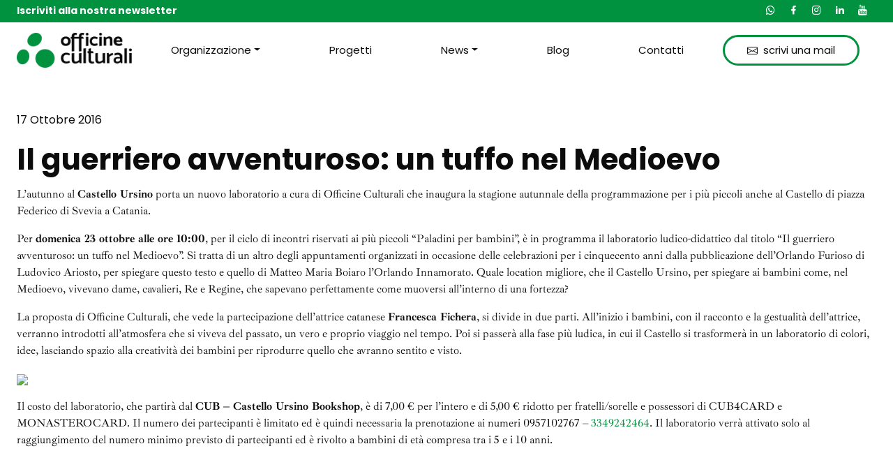

--- FILE ---
content_type: text/html; charset=UTF-8
request_url: https://www.officineculturali.net/news/495-il-guerriero-avventuroso-un-tuffo-nel-medioevo/
body_size: 9088
content:
<!doctype html>
	<!--[if lt IE 9]><html class="no-js no-svg ie lt-ie9 lt-ie8 lt-ie7" lang="it-IT"> <![endif]-->
	<!--[if IE 9]><html class="no-js no-svg ie ie9 lt-ie9 lt-ie8" lang="it-IT"> <![endif]-->
	<!--[if gt IE 9]><!--><html class="no-js no-svg" lang="it-IT"> <!--<![endif]-->
	<head>
		<meta charset="UTF-8" />
		<meta http-equiv="X-UA-Compatible" content="IE=edge">
		<meta name="viewport" content="width=device-width, initial-scale=1">
		<meta name="x-localization" content="it">
		<meta name="google-site-verification" content="WXNo8HNKOJmik_MxDOrdEesucjkbIZU4K6DKzxQ1NSU" />
						<meta name='robots' content='index, follow, max-image-preview:large, max-snippet:-1, max-video-preview:-1' />

	<title>Il Blog di Officine Culturali</title>
	<link rel="canonical" href="https://www.officineculturali.net/news/495-il-guerriero-avventuroso-un-tuffo-nel-medioevo/" />
	<meta property="og:locale" content="it_IT" />
	<meta property="og:type" content="article" />
	<meta property="og:title" content="Il Blog di Officine Culturali" />
	<meta property="og:description" content="Domenica 23 ottobre alle ore 10:00, per il ciclo di incontri riservati ai più piccoli “Paladini per bambini”, è in programma il laboratorio ludico-didattico dal titolo “Il guerriero avventuroso: un tuffo nel Medioevo”. Si tratta di un altro degli appuntamenti organizzati in occasione delle celebrazioni per i cinquecento anni dalla pubblicazione dell’Orlando Furioso di Ludovico Ariosto.&nbsp;" />
	<meta property="og:url" content="https://www.officineculturali.net/news/495-il-guerriero-avventuroso-un-tuffo-nel-medioevo/" />
	<meta property="og:site_name" content="Officine Culturali" />
	<meta name="twitter:card" content="summary_large_image" />
	<meta name="twitter:label1" content="Tempo di lettura stimato" />
	<meta name="twitter:data1" content="1 minuto" />
	<script type="application/ld+json" class="yoast-schema-graph">{"@context":"https://schema.org","@graph":[{"@type":"WebPage","@id":"https://www.officineculturali.net/news/495-il-guerriero-avventuroso-un-tuffo-nel-medioevo/","url":"https://www.officineculturali.net/news/495-il-guerriero-avventuroso-un-tuffo-nel-medioevo/","name":"Il Blog di Officine Culturali","isPartOf":{"@id":"https://www.officineculturali.net/#website"},"datePublished":"2016-10-16T22:00:00+00:00","dateModified":"2016-10-16T22:00:00+00:00","breadcrumb":{"@id":"https://www.officineculturali.net/news/495-il-guerriero-avventuroso-un-tuffo-nel-medioevo/#breadcrumb"},"inLanguage":"it-IT","potentialAction":[{"@type":"ReadAction","target":["https://www.officineculturali.net/news/495-il-guerriero-avventuroso-un-tuffo-nel-medioevo/"]}]},{"@type":"BreadcrumbList","@id":"https://www.officineculturali.net/news/495-il-guerriero-avventuroso-un-tuffo-nel-medioevo/#breadcrumb","itemListElement":[{"@type":"ListItem","position":1,"name":"Home","item":"https://www.officineculturali.net/"},{"@type":"ListItem","position":2,"name":"News (archivio)","item":"https://www.officineculturali.net/news/"},{"@type":"ListItem","position":3,"name":"Il guerriero avventu..."}]},{"@type":"WebSite","@id":"https://www.officineculturali.net/#website","url":"https://www.officineculturali.net/","name":"Officine Culturali","description":"","publisher":{"@id":"https://www.officineculturali.net/#organization"},"potentialAction":[{"@type":"SearchAction","target":{"@type":"EntryPoint","urlTemplate":"https://www.officineculturali.net/?s={search_term_string}"},"query-input":"required name=search_term_string"}],"inLanguage":"it-IT"},{"@type":"Organization","@id":"https://www.officineculturali.net/#organization","name":"Officine Culturali","url":"https://www.officineculturali.net/","logo":{"@type":"ImageObject","inLanguage":"it-IT","@id":"https://www.officineculturali.net/#/schema/logo/image/","url":"https://www.officineculturali.net/wp-content/uploads/2023/04/logodesk-1.png","contentUrl":"https://www.officineculturali.net/wp-content/uploads/2023/04/logodesk-1.png","width":388,"height":118,"caption":"Officine Culturali"},"image":{"@id":"https://www.officineculturali.net/#/schema/logo/image/"}}]}</script>


<link rel="alternate" type="application/rss+xml" title="Officine Culturali &raquo; Feed" href="https://www.officineculturali.net/feed/" />
<style id='wp-img-auto-sizes-contain-inline-css' type='text/css'>
img:is([sizes=auto i],[sizes^="auto," i]){contain-intrinsic-size:3000px 1500px}
/*# sourceURL=wp-img-auto-sizes-contain-inline-css */
</style>
<link rel='stylesheet' id='wpml-legacy-dropdown-click-0-css' href='//www.officineculturali.net/wp-content/plugins/sitepress-multilingual-cms/templates/language-switchers/legacy-dropdown-click/style.min.css?ver=1' type='text/css' media='all' />
<link rel='stylesheet' id='wpml-blocks-css' href='https://www.officineculturali.net/wp-content/plugins/sitepress-multilingual-cms/dist/css/blocks/styles.css?ver=4.6.3' type='text/css' media='all' />
<link rel='stylesheet' id='i01tt-style-css' href='https://www.officineculturali.net/wp-content/themes/i01timbertheme-2.1.0/dist/style.css?ver=1749208229' type='text/css' media='all' />
<script type="text/javascript" src="//www.officineculturali.net/wp-content/plugins/sitepress-multilingual-cms/templates/language-switchers/legacy-dropdown-click/script.min.js?ver=1" id="wpml-legacy-dropdown-click-0-js"></script>
<script type="text/javascript" src="https://www.officineculturali.net/wp-includes/js/jquery/jquery.min.js?ver=3.7.1" id="jquery-core-js"></script>
<script type="text/javascript" src="https://www.officineculturali.net/wp-includes/js/jquery/jquery-migrate.min.js?ver=3.4.1" id="jquery-migrate-js"></script>
<script type="text/javascript" id="wpml-cookie-js-extra">
/* <![CDATA[ */
var wpml_cookies = {"wp-wpml_current_language":{"value":"it","expires":1,"path":"/"}};
var wpml_cookies = {"wp-wpml_current_language":{"value":"it","expires":1,"path":"/"}};
//# sourceURL=wpml-cookie-js-extra
/* ]]> */
</script>
<script type="text/javascript" src="https://www.officineculturali.net/wp-content/plugins/sitepress-multilingual-cms/res/js/cookies/language-cookie.js?ver=4.6.3" id="wpml-cookie-js"></script>
<link rel='shortlink' href='https://www.officineculturali.net/?p=1191' />
<meta name="generator" content="WPML ver:4.6.3 stt:1,27;" />
            <!-- Global site tag (gtag.js) - Google Analytics -->
            <script async src="https://www.googletagmanager.com/gtag/js?id=G-86EDSWM9D8"></script>
            <script>
                window.dataLayer = window.dataLayer || [];
                function gtag() {dataLayer.push(arguments);}
                gtag('js', new Date());
                gtag('config', 'G-86EDSWM9D8');
            </script>
            <meta name="generator" content="Powered by Slider Revolution 6.6.14 - responsive, Mobile-Friendly Slider Plugin for WordPress with comfortable drag and drop interface." />
<link rel="icon" href="https://www.officineculturali.net/wp-content/uploads/2023/04/cropped-favicon-32x32.png" sizes="32x32" />
<link rel="icon" href="https://www.officineculturali.net/wp-content/uploads/2023/04/cropped-favicon-192x192.png" sizes="192x192" />
<link rel="apple-touch-icon" href="https://www.officineculturali.net/wp-content/uploads/2023/04/cropped-favicon-180x180.png" />
<meta name="msapplication-TileImage" content="https://www.officineculturali.net/wp-content/uploads/2023/04/cropped-favicon-270x270.png" />
<script>function setREVStartSize(e){
			//window.requestAnimationFrame(function() {
				window.RSIW = window.RSIW===undefined ? window.innerWidth : window.RSIW;
				window.RSIH = window.RSIH===undefined ? window.innerHeight : window.RSIH;
				try {
					var pw = document.getElementById(e.c).parentNode.offsetWidth,
						newh;
					pw = pw===0 || isNaN(pw) || (e.l=="fullwidth" || e.layout=="fullwidth") ? window.RSIW : pw;
					e.tabw = e.tabw===undefined ? 0 : parseInt(e.tabw);
					e.thumbw = e.thumbw===undefined ? 0 : parseInt(e.thumbw);
					e.tabh = e.tabh===undefined ? 0 : parseInt(e.tabh);
					e.thumbh = e.thumbh===undefined ? 0 : parseInt(e.thumbh);
					e.tabhide = e.tabhide===undefined ? 0 : parseInt(e.tabhide);
					e.thumbhide = e.thumbhide===undefined ? 0 : parseInt(e.thumbhide);
					e.mh = e.mh===undefined || e.mh=="" || e.mh==="auto" ? 0 : parseInt(e.mh,0);
					if(e.layout==="fullscreen" || e.l==="fullscreen")
						newh = Math.max(e.mh,window.RSIH);
					else{
						e.gw = Array.isArray(e.gw) ? e.gw : [e.gw];
						for (var i in e.rl) if (e.gw[i]===undefined || e.gw[i]===0) e.gw[i] = e.gw[i-1];
						e.gh = e.el===undefined || e.el==="" || (Array.isArray(e.el) && e.el.length==0)? e.gh : e.el;
						e.gh = Array.isArray(e.gh) ? e.gh : [e.gh];
						for (var i in e.rl) if (e.gh[i]===undefined || e.gh[i]===0) e.gh[i] = e.gh[i-1];
											
						var nl = new Array(e.rl.length),
							ix = 0,
							sl;
						e.tabw = e.tabhide>=pw ? 0 : e.tabw;
						e.thumbw = e.thumbhide>=pw ? 0 : e.thumbw;
						e.tabh = e.tabhide>=pw ? 0 : e.tabh;
						e.thumbh = e.thumbhide>=pw ? 0 : e.thumbh;
						for (var i in e.rl) nl[i] = e.rl[i]<window.RSIW ? 0 : e.rl[i];
						sl = nl[0];
						for (var i in nl) if (sl>nl[i] && nl[i]>0) { sl = nl[i]; ix=i;}
						var m = pw>(e.gw[ix]+e.tabw+e.thumbw) ? 1 : (pw-(e.tabw+e.thumbw)) / (e.gw[ix]);
						newh =  (e.gh[ix] * m) + (e.tabh + e.thumbh);
					}
					var el = document.getElementById(e.c);
					if (el!==null && el) el.style.height = newh+"px";
					el = document.getElementById(e.c+"_wrapper");
					if (el!==null && el) {
						el.style.height = newh+"px";
						el.style.display = "block";
					}
				} catch(e){
					console.log("Failure at Presize of Slider:" + e)
				}
			//});
		  };</script>

				<script type="text/javascript">
var _iub = _iub || [];
_iub.csConfiguration = {"siteId":3336963,"cookiePolicyId":59837354,"storage":{"useSiteId":true}};
_iub.csLangConfiguration = {"it":{"cookiePolicyId":59837354},"en-GB":{"cookiePolicyId":29360151}};
</script>
<script type="text/javascript" src="//cs.iubenda.com/sync/3336963.js"></script>
<script type="text/javascript" src="//cdn.iubenda.com/cs/iubenda_cs.js" charset="UTF-8" async></script>
	<style id='global-styles-inline-css' type='text/css'>
:root{--wp--preset--aspect-ratio--square: 1;--wp--preset--aspect-ratio--4-3: 4/3;--wp--preset--aspect-ratio--3-4: 3/4;--wp--preset--aspect-ratio--3-2: 3/2;--wp--preset--aspect-ratio--2-3: 2/3;--wp--preset--aspect-ratio--16-9: 16/9;--wp--preset--aspect-ratio--9-16: 9/16;--wp--preset--color--black: #000000;--wp--preset--color--cyan-bluish-gray: #abb8c3;--wp--preset--color--white: #ffffff;--wp--preset--color--pale-pink: #f78da7;--wp--preset--color--vivid-red: #cf2e2e;--wp--preset--color--luminous-vivid-orange: #ff6900;--wp--preset--color--luminous-vivid-amber: #fcb900;--wp--preset--color--light-green-cyan: #7bdcb5;--wp--preset--color--vivid-green-cyan: #00d084;--wp--preset--color--pale-cyan-blue: #8ed1fc;--wp--preset--color--vivid-cyan-blue: #0693e3;--wp--preset--color--vivid-purple: #9b51e0;--wp--preset--gradient--vivid-cyan-blue-to-vivid-purple: linear-gradient(135deg,rgb(6,147,227) 0%,rgb(155,81,224) 100%);--wp--preset--gradient--light-green-cyan-to-vivid-green-cyan: linear-gradient(135deg,rgb(122,220,180) 0%,rgb(0,208,130) 100%);--wp--preset--gradient--luminous-vivid-amber-to-luminous-vivid-orange: linear-gradient(135deg,rgb(252,185,0) 0%,rgb(255,105,0) 100%);--wp--preset--gradient--luminous-vivid-orange-to-vivid-red: linear-gradient(135deg,rgb(255,105,0) 0%,rgb(207,46,46) 100%);--wp--preset--gradient--very-light-gray-to-cyan-bluish-gray: linear-gradient(135deg,rgb(238,238,238) 0%,rgb(169,184,195) 100%);--wp--preset--gradient--cool-to-warm-spectrum: linear-gradient(135deg,rgb(74,234,220) 0%,rgb(151,120,209) 20%,rgb(207,42,186) 40%,rgb(238,44,130) 60%,rgb(251,105,98) 80%,rgb(254,248,76) 100%);--wp--preset--gradient--blush-light-purple: linear-gradient(135deg,rgb(255,206,236) 0%,rgb(152,150,240) 100%);--wp--preset--gradient--blush-bordeaux: linear-gradient(135deg,rgb(254,205,165) 0%,rgb(254,45,45) 50%,rgb(107,0,62) 100%);--wp--preset--gradient--luminous-dusk: linear-gradient(135deg,rgb(255,203,112) 0%,rgb(199,81,192) 50%,rgb(65,88,208) 100%);--wp--preset--gradient--pale-ocean: linear-gradient(135deg,rgb(255,245,203) 0%,rgb(182,227,212) 50%,rgb(51,167,181) 100%);--wp--preset--gradient--electric-grass: linear-gradient(135deg,rgb(202,248,128) 0%,rgb(113,206,126) 100%);--wp--preset--gradient--midnight: linear-gradient(135deg,rgb(2,3,129) 0%,rgb(40,116,252) 100%);--wp--preset--font-size--small: 13px;--wp--preset--font-size--medium: 20px;--wp--preset--font-size--large: 36px;--wp--preset--font-size--x-large: 42px;--wp--preset--spacing--20: 0.44rem;--wp--preset--spacing--30: 0.67rem;--wp--preset--spacing--40: 1rem;--wp--preset--spacing--50: 1.5rem;--wp--preset--spacing--60: 2.25rem;--wp--preset--spacing--70: 3.38rem;--wp--preset--spacing--80: 5.06rem;--wp--preset--shadow--natural: 6px 6px 9px rgba(0, 0, 0, 0.2);--wp--preset--shadow--deep: 12px 12px 50px rgba(0, 0, 0, 0.4);--wp--preset--shadow--sharp: 6px 6px 0px rgba(0, 0, 0, 0.2);--wp--preset--shadow--outlined: 6px 6px 0px -3px rgb(255, 255, 255), 6px 6px rgb(0, 0, 0);--wp--preset--shadow--crisp: 6px 6px 0px rgb(0, 0, 0);}:where(.is-layout-flex){gap: 0.5em;}:where(.is-layout-grid){gap: 0.5em;}body .is-layout-flex{display: flex;}.is-layout-flex{flex-wrap: wrap;align-items: center;}.is-layout-flex > :is(*, div){margin: 0;}body .is-layout-grid{display: grid;}.is-layout-grid > :is(*, div){margin: 0;}:where(.wp-block-columns.is-layout-flex){gap: 2em;}:where(.wp-block-columns.is-layout-grid){gap: 2em;}:where(.wp-block-post-template.is-layout-flex){gap: 1.25em;}:where(.wp-block-post-template.is-layout-grid){gap: 1.25em;}.has-black-color{color: var(--wp--preset--color--black) !important;}.has-cyan-bluish-gray-color{color: var(--wp--preset--color--cyan-bluish-gray) !important;}.has-white-color{color: var(--wp--preset--color--white) !important;}.has-pale-pink-color{color: var(--wp--preset--color--pale-pink) !important;}.has-vivid-red-color{color: var(--wp--preset--color--vivid-red) !important;}.has-luminous-vivid-orange-color{color: var(--wp--preset--color--luminous-vivid-orange) !important;}.has-luminous-vivid-amber-color{color: var(--wp--preset--color--luminous-vivid-amber) !important;}.has-light-green-cyan-color{color: var(--wp--preset--color--light-green-cyan) !important;}.has-vivid-green-cyan-color{color: var(--wp--preset--color--vivid-green-cyan) !important;}.has-pale-cyan-blue-color{color: var(--wp--preset--color--pale-cyan-blue) !important;}.has-vivid-cyan-blue-color{color: var(--wp--preset--color--vivid-cyan-blue) !important;}.has-vivid-purple-color{color: var(--wp--preset--color--vivid-purple) !important;}.has-black-background-color{background-color: var(--wp--preset--color--black) !important;}.has-cyan-bluish-gray-background-color{background-color: var(--wp--preset--color--cyan-bluish-gray) !important;}.has-white-background-color{background-color: var(--wp--preset--color--white) !important;}.has-pale-pink-background-color{background-color: var(--wp--preset--color--pale-pink) !important;}.has-vivid-red-background-color{background-color: var(--wp--preset--color--vivid-red) !important;}.has-luminous-vivid-orange-background-color{background-color: var(--wp--preset--color--luminous-vivid-orange) !important;}.has-luminous-vivid-amber-background-color{background-color: var(--wp--preset--color--luminous-vivid-amber) !important;}.has-light-green-cyan-background-color{background-color: var(--wp--preset--color--light-green-cyan) !important;}.has-vivid-green-cyan-background-color{background-color: var(--wp--preset--color--vivid-green-cyan) !important;}.has-pale-cyan-blue-background-color{background-color: var(--wp--preset--color--pale-cyan-blue) !important;}.has-vivid-cyan-blue-background-color{background-color: var(--wp--preset--color--vivid-cyan-blue) !important;}.has-vivid-purple-background-color{background-color: var(--wp--preset--color--vivid-purple) !important;}.has-black-border-color{border-color: var(--wp--preset--color--black) !important;}.has-cyan-bluish-gray-border-color{border-color: var(--wp--preset--color--cyan-bluish-gray) !important;}.has-white-border-color{border-color: var(--wp--preset--color--white) !important;}.has-pale-pink-border-color{border-color: var(--wp--preset--color--pale-pink) !important;}.has-vivid-red-border-color{border-color: var(--wp--preset--color--vivid-red) !important;}.has-luminous-vivid-orange-border-color{border-color: var(--wp--preset--color--luminous-vivid-orange) !important;}.has-luminous-vivid-amber-border-color{border-color: var(--wp--preset--color--luminous-vivid-amber) !important;}.has-light-green-cyan-border-color{border-color: var(--wp--preset--color--light-green-cyan) !important;}.has-vivid-green-cyan-border-color{border-color: var(--wp--preset--color--vivid-green-cyan) !important;}.has-pale-cyan-blue-border-color{border-color: var(--wp--preset--color--pale-cyan-blue) !important;}.has-vivid-cyan-blue-border-color{border-color: var(--wp--preset--color--vivid-cyan-blue) !important;}.has-vivid-purple-border-color{border-color: var(--wp--preset--color--vivid-purple) !important;}.has-vivid-cyan-blue-to-vivid-purple-gradient-background{background: var(--wp--preset--gradient--vivid-cyan-blue-to-vivid-purple) !important;}.has-light-green-cyan-to-vivid-green-cyan-gradient-background{background: var(--wp--preset--gradient--light-green-cyan-to-vivid-green-cyan) !important;}.has-luminous-vivid-amber-to-luminous-vivid-orange-gradient-background{background: var(--wp--preset--gradient--luminous-vivid-amber-to-luminous-vivid-orange) !important;}.has-luminous-vivid-orange-to-vivid-red-gradient-background{background: var(--wp--preset--gradient--luminous-vivid-orange-to-vivid-red) !important;}.has-very-light-gray-to-cyan-bluish-gray-gradient-background{background: var(--wp--preset--gradient--very-light-gray-to-cyan-bluish-gray) !important;}.has-cool-to-warm-spectrum-gradient-background{background: var(--wp--preset--gradient--cool-to-warm-spectrum) !important;}.has-blush-light-purple-gradient-background{background: var(--wp--preset--gradient--blush-light-purple) !important;}.has-blush-bordeaux-gradient-background{background: var(--wp--preset--gradient--blush-bordeaux) !important;}.has-luminous-dusk-gradient-background{background: var(--wp--preset--gradient--luminous-dusk) !important;}.has-pale-ocean-gradient-background{background: var(--wp--preset--gradient--pale-ocean) !important;}.has-electric-grass-gradient-background{background: var(--wp--preset--gradient--electric-grass) !important;}.has-midnight-gradient-background{background: var(--wp--preset--gradient--midnight) !important;}.has-small-font-size{font-size: var(--wp--preset--font-size--small) !important;}.has-medium-font-size{font-size: var(--wp--preset--font-size--medium) !important;}.has-large-font-size{font-size: var(--wp--preset--font-size--large) !important;}.has-x-large-font-size{font-size: var(--wp--preset--font-size--x-large) !important;}
/*# sourceURL=global-styles-inline-css */
</style>
<link rel='stylesheet' id='rs-plugin-settings-css' href='https://www.officineculturali.net/wp-content/plugins/revslider/public/assets/css/rs6.css?ver=6.6.14' type='text/css' media='all' />
<style id='rs-plugin-settings-inline-css' type='text/css'>
#rs-demo-id {}
/*# sourceURL=rs-plugin-settings-inline-css */
</style>
</head>
	<body class="wp-singular news-template-default single single-news postid-1191 wp-theme-i01timbertheme-210 desktop" data-environment="production" data-device="desktop">
		        <noscript>
            <div class="no-script-alert">😢 Ci dispiace ma il tuo browser non supporta javascript, molte funzionalità del nostro sito non potrai visualizzarle. Ti consigliamo di abilitare javascript o cambiare browser.</div>
        </noscript>
	    					<header id="header">
				<div id="logo-nav">
					<div id="main-nav-container">
    <div id="topbar" class="d-none d-lg-block">
    <div class="container-fluid">
        <div class="row">
            <div class="col-8 col-xl-7 offset-xl-1">
                <p><strong><a href="/#newsletter">Iscriviti alla nostra newsletter</a><br />
</strong></p>

            </div>
            <div class="col-4 col-xl-3 d-flex justify-content-end">
                    <ul class="social-list nav justify-content-center justify-content-lg-start">
                    <li class="nav-item">
                <a class="nav-link tag-event ps-0 pe-2 py-0" href="https://wa.me/+393349242464" data-track="Social Link" data-track-label="Click su Whatsapp" target="_blank" rel="nofollow noreferrer" title="Whatsapp">
                    <span class="sr-only">Whatsapp</span>
                    <i class="icon-whatsapp"></i>
                </a>
            </li>
                    <li class="nav-item">
                <a class="nav-link tag-event ps-0 pe-2 py-0" href="https://www.facebook.com/officineculturali" data-track="Social Link" data-track-label="Click su Facebook" target="_blank" rel="nofollow noreferrer" title="Facebook">
                    <span class="sr-only">Facebook</span>
                    <i class="icon-facebook"></i>
                </a>
            </li>
                    <li class="nav-item">
                <a class="nav-link tag-event ps-0 pe-2 py-0" href="https://www.instagram.com/officine_culturali/" data-track="Social Link" data-track-label="Click su Instagram" target="_blank" rel="nofollow noreferrer" title="Instagram">
                    <span class="sr-only">Instagram</span>
                    <i class="icon-instagram"></i>
                </a>
            </li>
                    <li class="nav-item">
                <a class="nav-link tag-event ps-0 pe-2 py-0" href="https://it.linkedin.com/company/officine-culturali" data-track="Social Link" data-track-label="Click su Linkedin" target="_blank" rel="nofollow noreferrer" title="Linkedin">
                    <span class="sr-only">Linkedin</span>
                    <i class="icon-linkedin"></i>
                </a>
            </li>
                    <li class="nav-item">
                <a class="nav-link tag-event ps-0 pe-2 py-0" href="https://www.youtube.com/user/officineculturaliCT" data-track="Social Link" data-track-label="Click su Youtube" target="_blank" rel="nofollow noreferrer" title="Youtube">
                    <span class="sr-only">Youtube</span>
                    <i class="icon-youtube"></i>
                </a>
            </li>
            </ul>

            </div>
        </div>
    </div>
</div>    <div class="container-fluid">
        <div class="row align-items-center">
            <div class="col-6 col-lg-2 offset-xl-1">
                <div class="logo-wrapper">
                    <span class="sr-only">Officine Culturali</span>
                    <a href="https://www.officineculturali.net/">    <picture class="">
                    <source srcset="https://www.officineculturali.net/wp-content/uploads/2023/04/logodesk-1.png 2x" type="image/png">
                    <source srcset="https://www.officineculturali.net/wp-content/uploads/2023/04/logodesk-1.webp 2x" type="image/webp">
                    <img src="https://www.officineculturali.net/wp-content/uploads/2023/04/logodesk-1.png" alt="Officine Culturali" width="194" height="59" loading="lazy">
            </picture>
</a>
                </div>
            </div>
            <div class="col-6 col-lg-10 col-xl-8 d-flex align-items-center justify-content-end">
                <div id="menu-primary" class="d-none d-lg-block w-100">
                    <div id="menu-primary-inner" class="py-2 py-lg-0">
                        <nav id="menu-primary-nav" class="nav-main nav-dark" role="navigation">
                            <ul class="nav menu-level-one justify-content-lg-between flex-column flex-lg-row align-items-center" role="list">
			<li class="nav-item dropdown  menu-item menu-item-type-custom menu-item-object-custom menu-item-106 menu-item-has-children">
			<a class="nav-link dropdown-toggle" data-toggle="dropdown"  href="javascript:void(0)">Organizzazione</a>
			<div class="dropdown-menu">
			<a class="dropdown-item  menu-item menu-item-type-post_type menu-item-object-page menu-item-107"  href="https://www.officineculturali.net/chi-siamo/">Chi siamo</a>
			<a class="dropdown-item  menu-item menu-item-type-post_type menu-item-object-page menu-item-109"  href="https://www.officineculturali.net/mission-e-obiettivi/">Mission e obiettivi</a>
			<a class="dropdown-item  menu-item menu-item-type-post_type menu-item-object-page menu-item-108"  href="https://www.officineculturali.net/cosa-facciamo/">Cosa facciamo</a>
	</div>
		</li>
				<li class="nav-item  menu-item menu-item-type-post_type menu-item-object-page menu-item-111">
			<a class="nav-link"  href="https://www.officineculturali.net/progetti/"><span>Progetti</span></a>
		</li>
				<li class="nav-item dropdown  menu-item menu-item-type-custom menu-item-object-custom menu-item-112 menu-item-has-children">
			<a class="nav-link dropdown-toggle" data-toggle="dropdown"  href="javascript:void(0)">News</a>
			<div class="dropdown-menu">
			<a class="dropdown-item  menu-item menu-item-type-post_type menu-item-object-page menu-item-113"  href="https://www.officineculturali.net/eventi/">Eventi</a>
			<a class="dropdown-item  menu-item menu-item-type-post_type menu-item-object-page menu-item-650"  href="https://www.officineculturali.net/press/">Press</a>
	</div>
		</li>
				<li class="nav-item  menu-item menu-item-type-post_type menu-item-object-page current_page_parent menu-item-115">
			<a class="nav-link"  href="https://www.officineculturali.net/blog/"><span>Blog</span></a>
		</li>
				<li class="nav-item  menu-item menu-item-type-post_type menu-item-object-page menu-item-114">
			<a class="nav-link"  href="https://www.officineculturali.net/contatti/"><span>Contatti</span></a>
		</li>
	</ul>                        </nav><!-- #nav -->
                    </div>
                </div>

                <a href="mailto:info@officineculturali.net" class="btn btn-outline-primary btn-mail ms-5 me-4 d-none d-lg-flex align-items-center"> <i class="icon icon-mail me-2"></i> scrivi una mail</a>

                
                <div class="d-lg-none text-end pt-lg-3">
                    <button id="hamburger-desktop" class="hamburger hamburger--elastic" type="button"
                            aria-label="Menu">
                      <span class="hamburger-box">
                        <span class="hamburger-inner"></span>
                      </span>
                    </button>
                </div>
            </div>
        </div>
    </div>
</div>				</div>
			</header>
						<main id="content" role="main" class="content-wrapper">
									    <section class="my-5">
        <div class="container">
            <div class="row">
                <div class="col">
                    <time class="mb-4 d-block text-secondary" itemprop="datePublished" datetime="2016-10-17 00:00:00">17 Ottobre 2016</time>
                    <h1 itemprop="headline" class="font-weight-bold h2">Il guerriero avventuroso: un tuffo nel Medioevo</h1>
                                            <div class="single-post-content mt-3">
                            <p>L’autunno al <strong style="background-color: initial;">Castello Ursino</strong> porta un nuovo laboratorio a cura di Officine Culturali che inaugura la stagione autunnale della programmazione per i più piccoli anche al Castello di piazza Federico di Svevia a Catania.</p>
<p>Per <strong>domenica 23 ottobre alle ore 10:00</strong>, per il ciclo di incontri riservati ai più piccoli “Paladini per bambini”, è in programma  il laboratorio ludico-didattico dal titolo “Il guerriero avventuroso: un tuffo nel Medioevo”. Si tratta di un altro degli appuntamenti organizzati in occasione delle celebrazioni per i cinquecento anni dalla pubblicazione dell’Orlando Furioso di Ludovico Ariosto, per spiegare questo testo e quello di Matteo Maria Boiaro l’Orlando Innamorato. Quale location migliore, che il Castello Ursino, per spiegare ai bambini come, nel Medioevo, vivevano dame, cavalieri, Re e Regine, che sapevano perfettamente come muoversi all’interno di una fortezza?</p>
<p>La proposta di Officine Culturali, che vede la partecipazione dell’attrice catanese <strong style="background-color: initial;">Francesca Fichera</strong>, si divide in due parti. All’inizio i bambini, con il racconto e la gestualità dell’attrice, verranno introdotti all&#8217;atmosfera che si viveva del passato, un vero e proprio viaggio nel tempo. Poi si passerà alla fase più ludica, in cui il Castello si trasformerà in un laboratorio di colori, idee, lasciando spazio alla creatività dei bambini per riprodurre quello che avranno sentito e visto.</p>
<p><img decoding="async" src="https://www.monasterodeibenedettini.it/images/4ee584eb68b62fba217ed83daffeadad769.jpg"></p>
<p>Il costo del laboratorio, che partirà dal <strong>CUB – Castello Ursino Bookshop</strong>, è di 7,00 € per l&#8217;intero e di 5,00 € ridotto per fratelli/sorelle e possessori di CUB4CARD e MONASTEROCARD. Il numero dei partecipanti è limitato ed è quindi necessaria la prenotazione ai numeri 0957102767 – <a href="tel:3349242464">3349242464</a>. Il laboratorio verrà attivato solo al raggiungimento del numero minimo previsto di partecipanti ed è rivolto a bambini di età compresa tra i 5 e i 10 anni.</p>

                        </div>
                                    </div>
            </div>
        </div>
    </section>
								</main>
						<footer id="footer" class="bg-nero">
							<section id="footer-top" class="py-5 bg-nero text-white">
    <div class="container">
        <div class="row text-center text-lg-start">
            <div class="col-12 col-lg-2">
                <a href="https://www.officineculturali.net/">    <picture class="">
                    <source srcset="https://www.officineculturali.net/wp-content/uploads/2023/04/logofooter.png 2x" type="image/png">
                    <source srcset="https://www.officineculturali.net/wp-content/uploads/2023/04/logofooter.webp 2x" type="image/webp">
                    <img src="https://www.officineculturali.net/wp-content/uploads/2023/04/logofooter.png" alt="Officine Culturali" width="172" height="75" loading="lazy">
            </picture>
</a>
            </div>
            <div class="col-12 col-lg-4 offset-lg-1 my-5 my-lg-0">
                <div class="contact-title">Contattaci per avere maggiori informazioni</div>
            </div>
            <div class="col-12 col-lg-4 offset-lg-1 col-contacts">
                <p><i class="icon icon-mail me-3"></i> <a href="mailto:info@officineculturali.net">info@officineculturali.net</a><br />
<i class="icon icon-tel me-3"></i> <a href="tel:+390957102767">+39 095 7102767</a><br />
<i class="icon icon-tel me-3"></i> <a href="tel:+393349242464">+39 334 9242464</a></p>

            </div>
        </div>
        <div class="row my-5 text-center text-lg-start">
            <div class="col-12 col-lg-3">
                <div class="col-title mb-4">Officine Culturali</div>
                <p>C. fiscale 93160300872<br />
P. Iva 05034090877<br />
<a href="mailto:&#112;&#101;c&#64;&#112;e&#99;.of&#102;i&#99;&#105;n&#101;&#99;ult&#117;&#114;a&#108;i.n&#101;t" class="tag-event" data-track="Mailto" data-track-label="&#112;&#101;c&#64;&#112;e&#99;.of&#102;i&#99;&#105;n&#101;&#99;ult&#117;&#114;a&#108;i.n&#101;t">&#112;&#101;c&#64;&#112;e&#99;.of&#102;i&#99;&#105;n&#101;&#99;ult&#117;&#114;a&#108;i.n&#101;t</a></p>
<p>Piazza Dante, 32<br />
Catania</p>

                <div class="social-wrapper my-5">
                        <ul class="social-list nav justify-content-center justify-content-lg-start">
                    <li class="nav-item">
                <a class="nav-link tag-event ps-0 pe-2 py-0" href="https://wa.me/+393349242464" data-track="Social Link" data-track-label="Click su Whatsapp" target="_blank" rel="nofollow noreferrer" title="Whatsapp">
                    <span class="sr-only">Whatsapp</span>
                    <i class="icon-whatsapp"></i>
                </a>
            </li>
                    <li class="nav-item">
                <a class="nav-link tag-event ps-0 pe-2 py-0" href="https://www.facebook.com/officineculturali" data-track="Social Link" data-track-label="Click su Facebook" target="_blank" rel="nofollow noreferrer" title="Facebook">
                    <span class="sr-only">Facebook</span>
                    <i class="icon-facebook"></i>
                </a>
            </li>
                    <li class="nav-item">
                <a class="nav-link tag-event ps-0 pe-2 py-0" href="https://www.instagram.com/officine_culturali/" data-track="Social Link" data-track-label="Click su Instagram" target="_blank" rel="nofollow noreferrer" title="Instagram">
                    <span class="sr-only">Instagram</span>
                    <i class="icon-instagram"></i>
                </a>
            </li>
                    <li class="nav-item">
                <a class="nav-link tag-event ps-0 pe-2 py-0" href="https://it.linkedin.com/company/officine-culturali" data-track="Social Link" data-track-label="Click su Linkedin" target="_blank" rel="nofollow noreferrer" title="Linkedin">
                    <span class="sr-only">Linkedin</span>
                    <i class="icon-linkedin"></i>
                </a>
            </li>
                    <li class="nav-item">
                <a class="nav-link tag-event ps-0 pe-2 py-0" href="https://www.youtube.com/user/officineculturaliCT" data-track="Social Link" data-track-label="Click su Youtube" target="_blank" rel="nofollow noreferrer" title="Youtube">
                    <span class="sr-only">Youtube</span>
                    <i class="icon-youtube"></i>
                </a>
            </li>
            </ul>

                </div>
            </div>
            <div class="col-12 col-lg-3 mb-lg-4">
                <div class="col-title d-none d-lg-block">
                    Chi siamo
                </div>
                <div id="accordionAbout" class="mt-3 mt-lg-0">
                    <div class="accordion-content">
                        <button class="accordion-button collapsed d-lg-none" type="button" data-bs-toggle="collapse" data-bs-target="#collapseAbout" aria-expanded="false" aria-controls="collapseAbout">
                            Chi siamo
                        </button>

                        <div id="collapseAbout" class="accordion-collapse collapse" aria-labelledby="headingOne" data-bs-parent="footer">
                            <div class="accordion-body">
                                <nav id="menu-footer-about-nav" role="navigation" class="my-lg-4">
                                    <ul class="nav menu-level-one justify-content-between flex-column" role="list">
			<li class="nav-item  menu-item menu-item-type-post_type menu-item-object-page menu-item-171">
			<a class="nav-link"  href="https://www.officineculturali.net/chi-siamo/"><span>Chi siamo</span></a>
		</li>
				<li class="nav-item  menu-item menu-item-type-post_type menu-item-object-page menu-item-169">
			<a class="nav-link"  href="https://www.officineculturali.net/cosa-facciamo/"><span>Cosa facciamo</span></a>
		</li>
				<li class="nav-item  menu-item menu-item-type-post_type menu-item-object-page menu-item-170">
			<a class="nav-link"  href="https://www.officineculturali.net/mission-e-obiettivi/"><span>Mission e obiettivi</span></a>
		</li>
	</ul>                                </nav>
                            </div>
                        </div>
                    </div>
                </div>
            </div>
            <div class="col-12 col-lg-3 mb-lg-4">
                <div class="col-title d-none d-lg-block">
                    Utility
                </div>

                <div id="accordionUtility" class="mt-3 mt-lg-0">
                    <div class="accordion-content">
                        <button class="accordion-button collapsed d-lg-none" type="button" data-bs-toggle="collapse" data-bs-target="#collapseUtility" aria-expanded="false" aria-controls="collapseUtility">
                            Utility
                        </button>

                        <div id="collapseUtility" class="accordion-collapse collapse" aria-labelledby="headingTwo" data-bs-parent="footer">
                            <div class="accordion-body">
                                <nav id="menu-footer-about-nav" role="navigation" class="my-lg-4">
                                    <ul class="nav menu-level-one justify-content-between flex-column" role="list">
			<li class="nav-item  menu-item menu-item-type-post_type menu-item-object-page current_page_parent menu-item-172">
			<a class="nav-link"  href="https://www.officineculturali.net/blog/"><span>Blog</span></a>
		</li>
				<li class="nav-item  menu-item menu-item-type-post_type menu-item-object-page menu-item-173">
			<a class="nav-link"  href="https://www.officineculturali.net/eventi/"><span>Eventi</span></a>
		</li>
				<li class="nav-item  menu-item menu-item-type-post_type menu-item-object-page menu-item-privacy-policy menu-item-2532">
			<a class="nav-link"  href="https://www.officineculturali.net/privacy-policy/"><span>Privacy Policy</span></a>
		</li>
				<li class="nav-item  menu-item menu-item-type-post_type menu-item-object-page menu-item-2528">
			<a class="nav-link"  href="https://www.officineculturali.net/cookie-policy-ue/"><span>Cookie Policy</span></a>
		</li>
	</ul>                                </nav>
                            </div>
                        </div>
                    </div>
                </div>

            </div>
            <div class="col-12 col-lg-3 mb-lg-4">
                <div class="col-title d-none d-lg-block">
                    Progetti
                </div>

                <div id="accordionProject" class="mt-3 mt-lg-0">
                    <div class="accordion-content">
                        <button class="accordion-button collapsed d-lg-none" type="button" data-bs-toggle="collapse" data-bs-target="#collapseProject" aria-expanded="false" aria-controls="collapseProject">
                            Progetti
                        </button>

                        <div id="collapseProject" class="accordion-collapse collapse" aria-labelledby="headingTwo" data-bs-parent="footer">
                            <div class="accordion-body">
                                <nav id="menu-footer-about-nav" role="navigation" class="my-lg-4">
                                    <ul class="nav menu-level-one justify-content-between flex-column" role="list">
			<li class="nav-item  menu-item menu-item-type-post_type menu-item-object-progetti menu-item-265">
			<a class="nav-link"  href="https://www.officineculturali.net/progetti/monastero-dei-benedettini/"><span>Monastero dei Benedettini</span></a>
		</li>
				<li class="nav-item  menu-item menu-item-type-post_type menu-item-object-progetti menu-item-262">
			<a class="nav-link"  href="https://www.officineculturali.net/progetti/beedini-vizzini-2030/"><span>BeeDINI Vizzini 2030</span></a>
		</li>
				<li class="nav-item  menu-item menu-item-type-post_type menu-item-object-progetti menu-item-263">
			<a class="nav-link"  href="https://www.officineculturali.net/progetti/orto-botanico-di-catania/"><span>Orto Botanico di Catania</span></a>
		</li>
				<li class="nav-item  menu-item menu-item-type-post_type menu-item-object-progetti menu-item-264">
			<a class="nav-link"  href="https://www.officineculturali.net/progetti/rifugio-di-cava-daniele/"><span>Rifugio di Cava Daniele</span></a>
		</li>
				<li class="nav-item  menu-item menu-item-type-post_type menu-item-object-progetti menu-item-261">
			<a class="nav-link"  href="https://www.officineculturali.net/progetti/museo-di-archeologia-dell-universita-di-catania/"><span>Museo di Archeologia</span></a>
		</li>
	</ul>                                </nav>
                            </div>
                        </div>
                    </div>
                </div>
            </div>
        </div>
        <div class="row">
            <div class="col-12 text-center">
                <small class="credit">©2026 Officine Culturali | Sito realizzato da <a href="https://www.industria01.it" target="_blank">Industria01</a> </small>
            </div>
        </div>
    </div>
</section>
					</footer>
						
		<script>
			window.RS_MODULES = window.RS_MODULES || {};
			window.RS_MODULES.modules = window.RS_MODULES.modules || {};
			window.RS_MODULES.waiting = window.RS_MODULES.waiting || [];
			window.RS_MODULES.defered = true;
			window.RS_MODULES.moduleWaiting = window.RS_MODULES.moduleWaiting || {};
			window.RS_MODULES.type = 'compiled';
		</script>
		<script type="speculationrules">
{"prefetch":[{"source":"document","where":{"and":[{"href_matches":"/*"},{"not":{"href_matches":["/wp-*.php","/wp-admin/*","/wp-content/uploads/*","/wp-content/*","/wp-content/plugins/*","/wp-content/themes/i01timbertheme-2.1.0/*","/*\\?(.+)"]}},{"not":{"selector_matches":"a[rel~=\"nofollow\"]"}},{"not":{"selector_matches":".no-prefetch, .no-prefetch a"}}]},"eagerness":"conservative"}]}
</script>
<script type="text/javascript" src="https://www.officineculturali.net/wp-content/plugins/revslider/public/assets/js/rbtools.min.js?ver=6.6.14" defer async id="tp-tools-js"></script>
<script type="text/javascript" src="https://www.officineculturali.net/wp-content/plugins/revslider/public/assets/js/rs6.min.js?ver=6.6.14" defer async id="revmin-js"></script>
<script type="text/javascript" src="https://www.officineculturali.net/wp-content/themes/i01timbertheme-2.1.0/dist/plugins.js?ver=1749208229" id="i01tt-plugins-js"></script>
<script type="text/javascript" id="i01tt-app-js-extra">
/* <![CDATA[ */
var i01tt_app = {"ajax_url":"https://www.officineculturali.net/wp-admin/admin-ajax.php","loading":"caricamento...","blog":{"blog_link":"https://www.officineculturali.net/blog/","view_all":"tutte le categorie","searched_value":""},"complianz":{"message":"\ud83c\udf6a Si prega di accettare il consenso dei cookie e di ricaricare la pagina per poter utilizzare il form contatti.","btn":"Gestisci consenso"}};
//# sourceURL=i01tt-app-js-extra
/* ]]> */
</script>
<script type="text/javascript" defer="defer" src="https://www.officineculturali.net/wp-content/themes/i01timbertheme-2.1.0/dist/app.js?ver=1749208229" id="i01tt-app-js"></script>
<script type="text/javascript" defer="defer" src="https://www.officineculturali.net/wp-content/themes/i01timbertheme-2.1.0/dist/cf7-message.js?ver=1749208229" id="i01tt-cf7-message-js"></script>

			</body>
</html>

--- FILE ---
content_type: text/css
request_url: https://www.officineculturali.net/wp-content/themes/i01timbertheme-2.1.0/dist/style.css?ver=1749208229
body_size: 38840
content:
/**
 * Swiper 8.4.7
 * Most modern mobile touch slider and framework with hardware accelerated transitions
 * https://swiperjs.com
 *
 * Copyright 2014-2023 Vladimir Kharlampidi
 *
 * Released under the MIT License
 *
 * Released on: January 30, 2023
 */

@font-face{font-family:swiper-icons;src:url("data:application/font-woff;charset=utf-8;base64, [base64]//wADZ2x5ZgAAAywAAADMAAAD2MHtryVoZWFkAAABbAAAADAAAAA2E2+eoWhoZWEAAAGcAAAAHwAAACQC9gDzaG10eAAAAigAAAAZAAAArgJkABFsb2NhAAAC0AAAAFoAAABaFQAUGG1heHAAAAG8AAAAHwAAACAAcABAbmFtZQAAA/gAAAE5AAACXvFdBwlwb3N0AAAFNAAAAGIAAACE5s74hXjaY2BkYGAAYpf5Hu/j+W2+MnAzMYDAzaX6QjD6/4//Bxj5GA8AuRwMYGkAPywL13jaY2BkYGA88P8Agx4j+/8fQDYfA1AEBWgDAIB2BOoAeNpjYGRgYNBh4GdgYgABEMnIABJzYNADCQAACWgAsQB42mNgYfzCOIGBlYGB0YcxjYGBwR1Kf2WQZGhhYGBiYGVmgAFGBiQQkOaawtDAoMBQxXjg/wEGPcYDDA4wNUA2CCgwsAAAO4EL6gAAeNpj2M0gyAACqxgGNWBkZ2D4/wMA+xkDdgAAAHjaY2BgYGaAYBkGRgYQiAHyGMF8FgYHIM3DwMHABGQrMOgyWDLEM1T9/w8UBfEMgLzE////P/5//f/V/xv+r4eaAAeMbAxwIUYmIMHEgKYAYjUcsDAwsLKxc3BycfPw8jEQA/[base64]/uznmfPFBNODM2K7MTQ45YEAZqGP81AmGGcF3iPqOop0r1SPTaTbVkfUe4HXj97wYE+yNwWYxwWu4v1ugWHgo3S1XdZEVqWM7ET0cfnLGxWfkgR42o2PvWrDMBSFj/IHLaF0zKjRgdiVMwScNRAoWUoH78Y2icB/yIY09An6AH2Bdu/UB+yxopYshQiEvnvu0dURgDt8QeC8PDw7Fpji3fEA4z/PEJ6YOB5hKh4dj3EvXhxPqH/SKUY3rJ7srZ4FZnh1PMAtPhwP6fl2PMJMPDgeQ4rY8YT6Gzao0eAEA409DuggmTnFnOcSCiEiLMgxCiTI6Cq5DZUd3Qmp10vO0LaLTd2cjN4fOumlc7lUYbSQcZFkutRG7g6JKZKy0RmdLY680CDnEJ+UMkpFFe1RN7nxdVpXrC4aTtnaurOnYercZg2YVmLN/d/gczfEimrE/fs/bOuq29Zmn8tloORaXgZgGa78yO9/cnXm2BpaGvq25Dv9S4E9+5SIc9PqupJKhYFSSl47+Qcr1mYNAAAAeNptw0cKwkAAAMDZJA8Q7OUJvkLsPfZ6zFVERPy8qHh2YER+3i/BP83vIBLLySsoKimrqKqpa2hp6+jq6RsYGhmbmJqZSy0sraxtbO3sHRydnEMU4uR6yx7JJXveP7WrDycAAAAAAAH//wACeNpjYGRgYOABYhkgZgJCZgZNBkYGLQZtIJsFLMYAAAw3ALgAeNolizEKgDAQBCchRbC2sFER0YD6qVQiBCv/H9ezGI6Z5XBAw8CBK/m5iQQVauVbXLnOrMZv2oLdKFa8Pjuru2hJzGabmOSLzNMzvutpB3N42mNgZGBg4GKQYzBhYMxJLMlj4GBgAYow/P/PAJJhLM6sSoWKfWCAAwDAjgbRAAB42mNgYGBkAIIbCZo5IPrmUn0hGA0AO8EFTQAA");font-weight:400;font-style:normal}:root{--swiper-theme-color:#007aff}.swiper{margin-left:auto;margin-right:auto;position:relative;overflow:hidden;list-style:none;padding:0;z-index:1}.swiper-vertical>.swiper-wrapper{flex-direction:column}.swiper-wrapper{position:relative;width:100%;height:100%;z-index:1;display:flex;transition-property:transform;box-sizing:content-box}.swiper-android .swiper-slide,.swiper-wrapper{transform:translate3d(0px,0,0)}.swiper-pointer-events{touch-action:pan-y}.swiper-pointer-events.swiper-vertical{touch-action:pan-x}.swiper-slide{flex-shrink:0;width:100%;height:100%;position:relative;transition-property:transform}.swiper-slide-invisible-blank{visibility:hidden}.swiper-autoheight,.swiper-autoheight .swiper-slide{height:auto}.swiper-autoheight .swiper-wrapper{align-items:flex-start;transition-property:transform,height}.swiper-backface-hidden .swiper-slide{transform:translateZ(0);-webkit-backface-visibility:hidden;backface-visibility:hidden}.swiper-3d,.swiper-3d.swiper-css-mode .swiper-wrapper{perspective:1200px}.swiper-3d .swiper-cube-shadow,.swiper-3d .swiper-slide,.swiper-3d .swiper-slide-shadow,.swiper-3d .swiper-slide-shadow-bottom,.swiper-3d .swiper-slide-shadow-left,.swiper-3d .swiper-slide-shadow-right,.swiper-3d .swiper-slide-shadow-top,.swiper-3d .swiper-wrapper{transform-style:preserve-3d}.swiper-3d .swiper-slide-shadow,.swiper-3d .swiper-slide-shadow-bottom,.swiper-3d .swiper-slide-shadow-left,.swiper-3d .swiper-slide-shadow-right,.swiper-3d .swiper-slide-shadow-top{position:absolute;left:0;top:0;width:100%;height:100%;pointer-events:none;z-index:10}.swiper-3d .swiper-slide-shadow{background:rgba(0,0,0,.15)}.swiper-3d .swiper-slide-shadow-left{background-image:linear-gradient(to left,rgba(0,0,0,.5),rgba(0,0,0,0))}.swiper-3d .swiper-slide-shadow-right{background-image:linear-gradient(to right,rgba(0,0,0,.5),rgba(0,0,0,0))}.swiper-3d .swiper-slide-shadow-top{background-image:linear-gradient(to top,rgba(0,0,0,.5),rgba(0,0,0,0))}.swiper-3d .swiper-slide-shadow-bottom{background-image:linear-gradient(to bottom,rgba(0,0,0,.5),rgba(0,0,0,0))}.swiper-css-mode>.swiper-wrapper{overflow:auto;scrollbar-width:none;-ms-overflow-style:none}.swiper-css-mode>.swiper-wrapper::-webkit-scrollbar{display:none}.swiper-css-mode>.swiper-wrapper>.swiper-slide{scroll-snap-align:start start}.swiper-horizontal.swiper-css-mode>.swiper-wrapper{scroll-snap-type:x mandatory}.swiper-vertical.swiper-css-mode>.swiper-wrapper{scroll-snap-type:y mandatory}.swiper-centered>.swiper-wrapper::before{content:'';flex-shrink:0;order:9999}.swiper-centered.swiper-horizontal>.swiper-wrapper>.swiper-slide:first-child{margin-inline-start:var(--swiper-centered-offset-before)}.swiper-centered.swiper-horizontal>.swiper-wrapper::before{height:100%;min-height:1px;width:var(--swiper-centered-offset-after)}.swiper-centered.swiper-vertical>.swiper-wrapper>.swiper-slide:first-child{margin-block-start:var(--swiper-centered-offset-before)}.swiper-centered.swiper-vertical>.swiper-wrapper::before{width:100%;min-width:1px;height:var(--swiper-centered-offset-after)}.swiper-centered>.swiper-wrapper>.swiper-slide{scroll-snap-align:center center;scroll-snap-stop:always}.swiper-virtual .swiper-slide{-webkit-backface-visibility:hidden;transform:translateZ(0)}.swiper-virtual.swiper-css-mode .swiper-wrapper::after{content:'';position:absolute;left:0;top:0;pointer-events:none}.swiper-virtual.swiper-css-mode.swiper-horizontal .swiper-wrapper::after{height:1px;width:var(--swiper-virtual-size)}.swiper-virtual.swiper-css-mode.swiper-vertical .swiper-wrapper::after{width:1px;height:var(--swiper-virtual-size)}:root{--swiper-navigation-size:44px}.swiper-button-next,.swiper-button-prev{position:absolute;top:50%;width:calc(var(--swiper-navigation-size)/ 44 * 27);height:var(--swiper-navigation-size);margin-top:calc(0px - (var(--swiper-navigation-size)/ 2));z-index:10;cursor:pointer;display:flex;align-items:center;justify-content:center;color:var(--swiper-navigation-color,var(--swiper-theme-color))}.swiper-button-next.swiper-button-disabled,.swiper-button-prev.swiper-button-disabled{opacity:.35;cursor:auto;pointer-events:none}.swiper-button-next.swiper-button-hidden,.swiper-button-prev.swiper-button-hidden{opacity:0;cursor:auto;pointer-events:none}.swiper-navigation-disabled .swiper-button-next,.swiper-navigation-disabled .swiper-button-prev{display:none!important}.swiper-button-next:after,.swiper-button-prev:after{font-family:swiper-icons;font-size:var(--swiper-navigation-size);text-transform:none!important;letter-spacing:0;font-variant:initial;line-height:1}.swiper-button-prev,.swiper-rtl .swiper-button-next{left:10px;right:auto}.swiper-button-prev:after,.swiper-rtl .swiper-button-next:after{content:'prev'}.swiper-button-next,.swiper-rtl .swiper-button-prev{right:10px;left:auto}.swiper-button-next:after,.swiper-rtl .swiper-button-prev:after{content:'next'}.swiper-button-lock{display:none}.swiper-pagination{position:absolute;text-align:center;transition:.3s opacity;transform:translate3d(0,0,0);z-index:10}.swiper-pagination.swiper-pagination-hidden{opacity:0}.swiper-pagination-disabled>.swiper-pagination,.swiper-pagination.swiper-pagination-disabled{display:none!important}.swiper-horizontal>.swiper-pagination-bullets,.swiper-pagination-bullets.swiper-pagination-horizontal,.swiper-pagination-custom,.swiper-pagination-fraction{bottom:10px;left:0;width:100%}.swiper-pagination-bullets-dynamic{overflow:hidden;font-size:0}.swiper-pagination-bullets-dynamic .swiper-pagination-bullet{transform:scale(.33);position:relative}.swiper-pagination-bullets-dynamic .swiper-pagination-bullet-active{transform:scale(1)}.swiper-pagination-bullets-dynamic .swiper-pagination-bullet-active-main{transform:scale(1)}.swiper-pagination-bullets-dynamic .swiper-pagination-bullet-active-prev{transform:scale(.66)}.swiper-pagination-bullets-dynamic .swiper-pagination-bullet-active-prev-prev{transform:scale(.33)}.swiper-pagination-bullets-dynamic .swiper-pagination-bullet-active-next{transform:scale(.66)}.swiper-pagination-bullets-dynamic .swiper-pagination-bullet-active-next-next{transform:scale(.33)}.swiper-pagination-bullet{width:var(--swiper-pagination-bullet-width,var(--swiper-pagination-bullet-size,8px));height:var(--swiper-pagination-bullet-height,var(--swiper-pagination-bullet-size,8px));display:inline-block;border-radius:50%;background:var(--swiper-pagination-bullet-inactive-color,#000);opacity:var(--swiper-pagination-bullet-inactive-opacity, .2)}button.swiper-pagination-bullet{border:none;margin:0;padding:0;box-shadow:none;-webkit-appearance:none;appearance:none}.swiper-pagination-clickable .swiper-pagination-bullet{cursor:pointer}.swiper-pagination-bullet:only-child{display:none!important}.swiper-pagination-bullet-active{opacity:var(--swiper-pagination-bullet-opacity, 1);background:var(--swiper-pagination-color,var(--swiper-theme-color))}.swiper-pagination-vertical.swiper-pagination-bullets,.swiper-vertical>.swiper-pagination-bullets{right:10px;top:50%;transform:translate3d(0px,-50%,0)}.swiper-pagination-vertical.swiper-pagination-bullets .swiper-pagination-bullet,.swiper-vertical>.swiper-pagination-bullets .swiper-pagination-bullet{margin:var(--swiper-pagination-bullet-vertical-gap,6px) 0;display:block}.swiper-pagination-vertical.swiper-pagination-bullets.swiper-pagination-bullets-dynamic,.swiper-vertical>.swiper-pagination-bullets.swiper-pagination-bullets-dynamic{top:50%;transform:translateY(-50%);width:8px}.swiper-pagination-vertical.swiper-pagination-bullets.swiper-pagination-bullets-dynamic .swiper-pagination-bullet,.swiper-vertical>.swiper-pagination-bullets.swiper-pagination-bullets-dynamic .swiper-pagination-bullet{display:inline-block;transition:.2s transform,.2s top}.swiper-horizontal>.swiper-pagination-bullets .swiper-pagination-bullet,.swiper-pagination-horizontal.swiper-pagination-bullets .swiper-pagination-bullet{margin:0 var(--swiper-pagination-bullet-horizontal-gap,4px)}.swiper-horizontal>.swiper-pagination-bullets.swiper-pagination-bullets-dynamic,.swiper-pagination-horizontal.swiper-pagination-bullets.swiper-pagination-bullets-dynamic{left:50%;transform:translateX(-50%);white-space:nowrap}.swiper-horizontal>.swiper-pagination-bullets.swiper-pagination-bullets-dynamic .swiper-pagination-bullet,.swiper-pagination-horizontal.swiper-pagination-bullets.swiper-pagination-bullets-dynamic .swiper-pagination-bullet{transition:.2s transform,.2s left}.swiper-horizontal.swiper-rtl>.swiper-pagination-bullets-dynamic .swiper-pagination-bullet{transition:.2s transform,.2s right}.swiper-pagination-progressbar{background:rgba(0,0,0,.25);position:absolute}.swiper-pagination-progressbar .swiper-pagination-progressbar-fill{background:var(--swiper-pagination-color,var(--swiper-theme-color));position:absolute;left:0;top:0;width:100%;height:100%;transform:scale(0);transform-origin:left top}.swiper-rtl .swiper-pagination-progressbar .swiper-pagination-progressbar-fill{transform-origin:right top}.swiper-horizontal>.swiper-pagination-progressbar,.swiper-pagination-progressbar.swiper-pagination-horizontal,.swiper-pagination-progressbar.swiper-pagination-vertical.swiper-pagination-progressbar-opposite,.swiper-vertical>.swiper-pagination-progressbar.swiper-pagination-progressbar-opposite{width:100%;height:4px;left:0;top:0}.swiper-horizontal>.swiper-pagination-progressbar.swiper-pagination-progressbar-opposite,.swiper-pagination-progressbar.swiper-pagination-horizontal.swiper-pagination-progressbar-opposite,.swiper-pagination-progressbar.swiper-pagination-vertical,.swiper-vertical>.swiper-pagination-progressbar{width:4px;height:100%;left:0;top:0}.swiper-pagination-lock{display:none}.swiper-scrollbar{border-radius:10px;position:relative;-ms-touch-action:none;background:rgba(0,0,0,.1)}.swiper-scrollbar-disabled>.swiper-scrollbar,.swiper-scrollbar.swiper-scrollbar-disabled{display:none!important}.swiper-horizontal>.swiper-scrollbar,.swiper-scrollbar.swiper-scrollbar-horizontal{position:absolute;left:1%;bottom:3px;z-index:50;height:5px;width:98%}.swiper-scrollbar.swiper-scrollbar-vertical,.swiper-vertical>.swiper-scrollbar{position:absolute;right:3px;top:1%;z-index:50;width:5px;height:98%}.swiper-scrollbar-drag{height:100%;width:100%;position:relative;background:rgba(0,0,0,.5);border-radius:10px;left:0;top:0}.swiper-scrollbar-cursor-drag{cursor:move}.swiper-scrollbar-lock{display:none}.swiper-zoom-container{width:100%;height:100%;display:flex;justify-content:center;align-items:center;text-align:center}.swiper-zoom-container>canvas,.swiper-zoom-container>img,.swiper-zoom-container>svg{max-width:100%;max-height:100%;object-fit:contain}.swiper-slide-zoomed{cursor:move}.swiper-lazy-preloader{width:42px;height:42px;position:absolute;left:50%;top:50%;margin-left:-21px;margin-top:-21px;z-index:10;transform-origin:50%;box-sizing:border-box;border:4px solid var(--swiper-preloader-color,var(--swiper-theme-color));border-radius:50%;border-top-color:transparent}.swiper-watch-progress .swiper-slide-visible .swiper-lazy-preloader,.swiper:not(.swiper-watch-progress) .swiper-lazy-preloader{animation:swiper-preloader-spin 1s infinite linear}.swiper-lazy-preloader-white{--swiper-preloader-color:#fff}.swiper-lazy-preloader-black{--swiper-preloader-color:#000}@keyframes swiper-preloader-spin{0%{transform:rotate(0deg)}100%{transform:rotate(360deg)}}.swiper .swiper-notification{position:absolute;left:0;top:0;pointer-events:none;opacity:0;z-index:-1000}.swiper-free-mode>.swiper-wrapper{transition-timing-function:ease-out;margin:0 auto}.swiper-grid>.swiper-wrapper{flex-wrap:wrap}.swiper-grid-column>.swiper-wrapper{flex-wrap:wrap;flex-direction:column}.swiper-fade.swiper-free-mode .swiper-slide{transition-timing-function:ease-out}.swiper-fade .swiper-slide{pointer-events:none;transition-property:opacity}.swiper-fade .swiper-slide .swiper-slide{pointer-events:none}.swiper-fade .swiper-slide-active,.swiper-fade .swiper-slide-active .swiper-slide-active{pointer-events:auto}.swiper-cube{overflow:visible}.swiper-cube .swiper-slide{pointer-events:none;-webkit-backface-visibility:hidden;backface-visibility:hidden;z-index:1;visibility:hidden;transform-origin:0 0;width:100%;height:100%}.swiper-cube .swiper-slide .swiper-slide{pointer-events:none}.swiper-cube.swiper-rtl .swiper-slide{transform-origin:100% 0}.swiper-cube .swiper-slide-active,.swiper-cube .swiper-slide-active .swiper-slide-active{pointer-events:auto}.swiper-cube .swiper-slide-active,.swiper-cube .swiper-slide-next,.swiper-cube .swiper-slide-next+.swiper-slide,.swiper-cube .swiper-slide-prev{pointer-events:auto;visibility:visible}.swiper-cube .swiper-slide-shadow-bottom,.swiper-cube .swiper-slide-shadow-left,.swiper-cube .swiper-slide-shadow-right,.swiper-cube .swiper-slide-shadow-top{z-index:0;-webkit-backface-visibility:hidden;backface-visibility:hidden}.swiper-cube .swiper-cube-shadow{position:absolute;left:0;bottom:0px;width:100%;height:100%;opacity:.6;z-index:0}.swiper-cube .swiper-cube-shadow:before{content:'';background:#000;position:absolute;left:0;top:0;bottom:0;right:0;filter:blur(50px)}.swiper-flip{overflow:visible}.swiper-flip .swiper-slide{pointer-events:none;-webkit-backface-visibility:hidden;backface-visibility:hidden;z-index:1}.swiper-flip .swiper-slide .swiper-slide{pointer-events:none}.swiper-flip .swiper-slide-active,.swiper-flip .swiper-slide-active .swiper-slide-active{pointer-events:auto}.swiper-flip .swiper-slide-shadow-bottom,.swiper-flip .swiper-slide-shadow-left,.swiper-flip .swiper-slide-shadow-right,.swiper-flip .swiper-slide-shadow-top{z-index:0;-webkit-backface-visibility:hidden;backface-visibility:hidden}.swiper-creative .swiper-slide{-webkit-backface-visibility:hidden;backface-visibility:hidden;overflow:hidden;transition-property:transform,opacity,height}.swiper-cards{overflow:visible}.swiper-cards .swiper-slide{transform-origin:center bottom;-webkit-backface-visibility:hidden;backface-visibility:hidden;overflow:hidden}
:root{--bs-blue: #0d6efd;--bs-indigo: #6610f2;--bs-purple: #6f42c1;--bs-pink: #d63384;--bs-red: #dc3545;--bs-orange: #fd7e14;--bs-yellow: #ffc107;--bs-green: #00923F;--bs-teal: #20c997;--bs-cyan: #0dcaf0;--bs-black: #0C0C0C;--bs-white: #fff;--bs-gray: #6c757d;--bs-gray-dark: #343a40;--bs-gray-100: #f8f9fa;--bs-gray-200: #e9ecef;--bs-gray-300: #dee2e6;--bs-gray-400: #ced4da;--bs-gray-500: #adb5bd;--bs-gray-600: #6c757d;--bs-gray-700: #495057;--bs-gray-800: #343a40;--bs-gray-900: #212529;--bs-primary: #00923F;--bs-secondary: #0C0C0C;--bs-success: #00923F;--bs-info: #0dcaf0;--bs-warning: #ffc107;--bs-danger: #dc3545;--bs-light: #f8f9fa;--bs-dark: #212529;--bs-white: white;--bs-nero: #0C0C0C;--bs-verde: #00923F;--bs-grigio: #E8E8E8;--bs-rosa: #BB8383;--bs-azzurro: #5E99AB;--bs-verde-oliva: #858B5C;--bs-ocra: #BA8A46;--bs-grigio-bg: #ECECEC;--bs-primary-rgb: 0, 146, 63;--bs-secondary-rgb: 12, 12, 12;--bs-success-rgb: 0, 146, 63;--bs-info-rgb: 13, 202, 240;--bs-warning-rgb: 255, 193, 7;--bs-danger-rgb: 220, 53, 69;--bs-light-rgb: 248, 249, 250;--bs-dark-rgb: 33, 37, 41;--bs-white-rgb: 255, 255, 255;--bs-nero-rgb: 12, 12, 12;--bs-verde-rgb: 0, 146, 63;--bs-grigio-rgb: 232, 232, 232;--bs-rosa-rgb: 187, 131, 131;--bs-azzurro-rgb: 94, 153, 171;--bs-verde-oliva-rgb: 133, 139, 92;--bs-ocra-rgb: 186, 138, 70;--bs-grigio-bg-rgb: 236, 236, 236;--bs-white-rgb: 255, 255, 255;--bs-black-rgb: 12, 12, 12;--bs-body-color-rgb: 12, 12, 12;--bs-body-bg-rgb: 255, 255, 255;--bs-font-sans-serif: "Poppins", sans-serif;--bs-font-monospace: SFMono-Regular, Menlo, Monaco, Consolas, "Liberation Mono", "Courier New", monospace;--bs-gradient: linear-gradient(180deg, rgba(255, 255, 255, 0.15), rgba(255, 255, 255, 0));--bs-body-font-family: var(--bs-font-sans-serif);--bs-body-font-size:1rem;--bs-body-font-weight: 400;--bs-body-line-height: 1.5;--bs-body-color: #0C0C0C;--bs-body-bg: #ffffff;--bs-border-width: 1px;--bs-border-style: solid;--bs-border-color: #dee2e6;--bs-border-color-translucent: rgba(12, 12, 12, 0.175);--bs-border-radius: 24px;--bs-border-radius-sm: 24px;--bs-border-radius-lg: 24px;--bs-border-radius-xl: 1rem;--bs-border-radius-2xl: 2rem;--bs-border-radius-pill: 50rem;--bs-link-color: #00923F;--bs-link-hover-color: #007532;--bs-code-color: #d63384;--bs-highlight-bg: #fff3cd}*,*::before,*::after{box-sizing:border-box}@media(prefers-reduced-motion: no-preference){:root{scroll-behavior:smooth}}body{margin:0;font-family:var(--bs-body-font-family);font-size:var(--bs-body-font-size);font-weight:var(--bs-body-font-weight);line-height:var(--bs-body-line-height);color:var(--bs-body-color);text-align:var(--bs-body-text-align);background-color:var(--bs-body-bg);-webkit-text-size-adjust:100%;-webkit-tap-highlight-color:rgba(12,12,12,0)}hr{margin:1rem 0;color:inherit;border:0;border-top:1px solid;opacity:.25}h6,.h6,body.single #postComments #reply-title,h5,.h5,h4,.h4,h3,.h3,h2,.h2,h1,.h1{margin-top:0;margin-bottom:.5rem;font-family:"Poppins",sans-serif;font-weight:400;line-height:1;color:#0c0c0c}h1,.h1{font-size:calc(1.4375rem + 2.25vw)}@media(min-width: 1200px){h1,.h1{font-size:3.125rem}}h2,.h2{font-size:calc(1.3875rem + 1.65vw)}@media(min-width: 1200px){h2,.h2{font-size:2.625rem}}h3,.h3{font-size:calc(1.35rem + 1.2vw)}@media(min-width: 1200px){h3,.h3{font-size:2.25rem}}h4,.h4{font-size:calc(1.325rem + 0.9vw)}@media(min-width: 1200px){h4,.h4{font-size:2rem}}h5,.h5{font-size:calc(1.275rem + 0.3vw)}@media(min-width: 1200px){h5,.h5{font-size:1.5rem}}h6,.h6,body.single #postComments #reply-title{font-size:1rem}p{margin-top:0;margin-bottom:1rem}abbr[title]{text-decoration:underline dotted;cursor:help;text-decoration-skip-ink:none}address{margin-bottom:1rem;font-style:normal;line-height:inherit}ol,ul{padding-left:2rem}ol,ul,dl{margin-top:0;margin-bottom:1rem}ol ol,ul ul,ol ul,ul ol{margin-bottom:0}dt{font-weight:700}dd{margin-bottom:.5rem;margin-left:0}blockquote{margin:0 0 1rem}b,strong{font-weight:bolder}small,.small{font-size:0.875em}mark,.mark{padding:.1875em;background-color:var(--bs-highlight-bg)}sub,sup{position:relative;font-size:0.75em;line-height:0;vertical-align:baseline}sub{bottom:-0.25em}sup{top:-0.5em}a{color:var(--bs-link-color);text-decoration:none}a:hover{color:var(--bs-link-hover-color);text-decoration:none}a:not([href]):not([class]),a:not([href]):not([class]):hover{color:inherit;text-decoration:none}pre,code,kbd,samp{font-family:var(--bs-font-monospace);font-size:1em}pre{display:block;margin-top:0;margin-bottom:1rem;overflow:auto;font-size:0.875em}pre code{font-size:inherit;color:inherit;word-break:normal}code{font-size:0.875em;color:var(--bs-code-color);word-wrap:break-word}a>code{color:inherit}kbd{padding:.1875rem .375rem;font-size:0.875em;color:var(--bs-body-bg);background-color:var(--bs-body-color);border-radius:24px}kbd kbd{padding:0;font-size:1em}figure{margin:0 0 1rem}img,svg{vertical-align:middle}table{caption-side:bottom;border-collapse:collapse}caption{padding-top:.5rem;padding-bottom:.5rem;color:#6c757d;text-align:left}th{text-align:inherit;text-align:-webkit-match-parent}thead,tbody,tfoot,tr,td,th{border-color:inherit;border-style:solid;border-width:0}label{display:inline-block}button{border-radius:0}button:focus:not(:focus-visible){outline:0}input,button,select,optgroup,textarea{margin:0;font-family:inherit;font-size:inherit;line-height:inherit}button,select{text-transform:none}[role=button]{cursor:pointer}select{word-wrap:normal}select:disabled{opacity:1}[list]:not([type=date]):not([type=datetime-local]):not([type=month]):not([type=week]):not([type=time])::-webkit-calendar-picker-indicator{display:none !important}button,[type=button],[type=reset],[type=submit]{-webkit-appearance:button}button:not(:disabled),[type=button]:not(:disabled),[type=reset]:not(:disabled),[type=submit]:not(:disabled){cursor:pointer}::-moz-focus-inner{padding:0;border-style:none}textarea{resize:vertical}fieldset{min-width:0;padding:0;margin:0;border:0}legend{float:left;width:100%;padding:0;margin-bottom:.5rem;font-size:calc(1.275rem + 0.3vw);line-height:inherit}@media(min-width: 1200px){legend{font-size:1.5rem}}legend+*{clear:left}::-webkit-datetime-edit-fields-wrapper,::-webkit-datetime-edit-text,::-webkit-datetime-edit-minute,::-webkit-datetime-edit-hour-field,::-webkit-datetime-edit-day-field,::-webkit-datetime-edit-month-field,::-webkit-datetime-edit-year-field{padding:0}::-webkit-inner-spin-button{height:auto}[type=search]{outline-offset:-2px;-webkit-appearance:textfield}::-webkit-search-decoration{-webkit-appearance:none}::-webkit-color-swatch-wrapper{padding:0}::file-selector-button{font:inherit;-webkit-appearance:button}output{display:inline-block}iframe{border:0}summary{display:list-item;cursor:pointer}progress{vertical-align:baseline}[hidden]{display:none !important}.lead{font-size:1.25rem;font-weight:300}.display-1{font-size:calc(2.625rem + 16.5vw);font-weight:300;line-height:1}@media(min-width: 1200px){.display-1{font-size:15rem}}.display-2{font-size:calc(2.575rem + 15.9vw);font-weight:300;line-height:1}@media(min-width: 1200px){.display-2{font-size:14.5rem}}.display-3{font-size:calc(2.525rem + 15.3vw);font-weight:300;line-height:1}@media(min-width: 1200px){.display-3{font-size:14rem}}.display-4{font-size:calc(2.475rem + 14.7vw);font-weight:300;line-height:1}@media(min-width: 1200px){.display-4{font-size:13.5rem}}.display-5{font-size:calc(2.425rem + 14.1vw);font-weight:300;line-height:1}@media(min-width: 1200px){.display-5{font-size:13rem}}.display-6{font-size:calc(2.375rem + 13.5vw);font-weight:300;line-height:1}@media(min-width: 1200px){.display-6{font-size:12.5rem}}.list-unstyled{padding-left:0;list-style:none}.list-inline{padding-left:0;list-style:none}.list-inline-item{display:inline-block}.list-inline-item:not(:last-child){margin-right:.5rem}.initialism{font-size:0.875em;text-transform:uppercase}.blockquote{margin-bottom:1rem;font-size:1.25rem}.blockquote>:last-child{margin-bottom:0}.blockquote-footer{margin-top:-1rem;margin-bottom:1rem;font-size:0.875em;color:#6c757d}.blockquote-footer::before{content:"— "}.img-fluid,img{max-width:100%;height:auto}.img-thumbnail{padding:.25rem;background-color:#fff;border:1px solid var(--bs-border-color);border-radius:24px;max-width:100%;height:auto}.figure{display:inline-block}.figure-img{margin-bottom:.5rem;line-height:1}.figure-caption{font-size:0.875em;color:#6c757d}.container,.container-fluid,.container-xxl,.container-xl,.container-lg,.container-md,.container-sm{--bs-gutter-x: 3rem;--bs-gutter-y: 0;width:100%;padding-right:calc(var(--bs-gutter-x)*.5);padding-left:calc(var(--bs-gutter-x)*.5);margin-right:auto;margin-left:auto}@media(min-width: 576px){.container-sm,.container{max-width:540px}}@media(min-width: 768px){.container-md,.container-sm,.container{max-width:720px}}@media(min-width: 992px){.container-lg,.container-md,.container-sm,.container{max-width:960px}}@media(min-width: 1300px){.container-xl,.container-lg,.container-md,.container-sm,.container{max-width:1140px}}.container-xl,.container-lg,.container-md,.container-sm,.container{max-width:1300px}.row{--bs-gutter-x: 3rem;--bs-gutter-y: 0;display:flex;flex-wrap:wrap;margin-top:calc(-1*var(--bs-gutter-y));margin-right:calc(-0.5*var(--bs-gutter-x));margin-left:calc(-0.5*var(--bs-gutter-x))}.row>*{flex-shrink:0;width:100%;max-width:100%;padding-right:calc(var(--bs-gutter-x)*.5);padding-left:calc(var(--bs-gutter-x)*.5);margin-top:var(--bs-gutter-y)}.col{flex:1 0 0%}.row-cols-auto>*{flex:0 0 auto;width:auto}.row-cols-1>*{flex:0 0 auto;width:100%}.row-cols-2>*{flex:0 0 auto;width:50%}.row-cols-3>*{flex:0 0 auto;width:33.3333333333%}.row-cols-4>*{flex:0 0 auto;width:25%}.row-cols-5>*{flex:0 0 auto;width:20%}.row-cols-6>*{flex:0 0 auto;width:16.6666666667%}.col-auto{flex:0 0 auto;width:auto}.col-1{flex:0 0 auto;width:8.33333333%}.col-2{flex:0 0 auto;width:16.66666667%}.col-3{flex:0 0 auto;width:25%}.col-4{flex:0 0 auto;width:33.33333333%}.col-5{flex:0 0 auto;width:41.66666667%}.col-6{flex:0 0 auto;width:50%}.col-7{flex:0 0 auto;width:58.33333333%}.col-8{flex:0 0 auto;width:66.66666667%}.col-9{flex:0 0 auto;width:75%}.col-10{flex:0 0 auto;width:83.33333333%}.col-11{flex:0 0 auto;width:91.66666667%}.col-12{flex:0 0 auto;width:100%}.offset-1{margin-left:8.33333333%}.offset-2{margin-left:16.66666667%}.offset-3{margin-left:25%}.offset-4{margin-left:33.33333333%}.offset-5{margin-left:41.66666667%}.offset-6{margin-left:50%}.offset-7{margin-left:58.33333333%}.offset-8{margin-left:66.66666667%}.offset-9{margin-left:75%}.offset-10{margin-left:83.33333333%}.offset-11{margin-left:91.66666667%}.g-0,.gx-0{--bs-gutter-x: 0}.g-0,.gy-0{--bs-gutter-y: 0}.g-1,.gx-1{--bs-gutter-x: 0.25rem}.g-1,.gy-1{--bs-gutter-y: 0.25rem}.g-2,.gx-2{--bs-gutter-x: 0.5rem}.g-2,.gy-2{--bs-gutter-y: 0.5rem}.g-3,.gx-3{--bs-gutter-x: 1rem}.g-3,.gy-3{--bs-gutter-y: 1rem}.g-4,.gx-4{--bs-gutter-x: 1.5rem}.g-4,.gy-4{--bs-gutter-y: 1.5rem}.g-5,.gx-5{--bs-gutter-x: 3rem}.g-5,.gy-5{--bs-gutter-y: 3rem}@media(min-width: 576px){.col-sm{flex:1 0 0%}.row-cols-sm-auto>*{flex:0 0 auto;width:auto}.row-cols-sm-1>*{flex:0 0 auto;width:100%}.row-cols-sm-2>*{flex:0 0 auto;width:50%}.row-cols-sm-3>*{flex:0 0 auto;width:33.3333333333%}.row-cols-sm-4>*{flex:0 0 auto;width:25%}.row-cols-sm-5>*{flex:0 0 auto;width:20%}.row-cols-sm-6>*{flex:0 0 auto;width:16.6666666667%}.col-sm-auto{flex:0 0 auto;width:auto}.col-sm-1{flex:0 0 auto;width:8.33333333%}.col-sm-2{flex:0 0 auto;width:16.66666667%}.col-sm-3{flex:0 0 auto;width:25%}.col-sm-4{flex:0 0 auto;width:33.33333333%}.col-sm-5{flex:0 0 auto;width:41.66666667%}.col-sm-6{flex:0 0 auto;width:50%}.col-sm-7{flex:0 0 auto;width:58.33333333%}.col-sm-8{flex:0 0 auto;width:66.66666667%}.col-sm-9{flex:0 0 auto;width:75%}.col-sm-10{flex:0 0 auto;width:83.33333333%}.col-sm-11{flex:0 0 auto;width:91.66666667%}.col-sm-12{flex:0 0 auto;width:100%}.offset-sm-0{margin-left:0}.offset-sm-1{margin-left:8.33333333%}.offset-sm-2{margin-left:16.66666667%}.offset-sm-3{margin-left:25%}.offset-sm-4{margin-left:33.33333333%}.offset-sm-5{margin-left:41.66666667%}.offset-sm-6{margin-left:50%}.offset-sm-7{margin-left:58.33333333%}.offset-sm-8{margin-left:66.66666667%}.offset-sm-9{margin-left:75%}.offset-sm-10{margin-left:83.33333333%}.offset-sm-11{margin-left:91.66666667%}.g-sm-0,.gx-sm-0{--bs-gutter-x: 0}.g-sm-0,.gy-sm-0{--bs-gutter-y: 0}.g-sm-1,.gx-sm-1{--bs-gutter-x: 0.25rem}.g-sm-1,.gy-sm-1{--bs-gutter-y: 0.25rem}.g-sm-2,.gx-sm-2{--bs-gutter-x: 0.5rem}.g-sm-2,.gy-sm-2{--bs-gutter-y: 0.5rem}.g-sm-3,.gx-sm-3{--bs-gutter-x: 1rem}.g-sm-3,.gy-sm-3{--bs-gutter-y: 1rem}.g-sm-4,.gx-sm-4{--bs-gutter-x: 1.5rem}.g-sm-4,.gy-sm-4{--bs-gutter-y: 1.5rem}.g-sm-5,.gx-sm-5{--bs-gutter-x: 3rem}.g-sm-5,.gy-sm-5{--bs-gutter-y: 3rem}}@media(min-width: 768px){.col-md{flex:1 0 0%}.row-cols-md-auto>*{flex:0 0 auto;width:auto}.row-cols-md-1>*{flex:0 0 auto;width:100%}.row-cols-md-2>*{flex:0 0 auto;width:50%}.row-cols-md-3>*{flex:0 0 auto;width:33.3333333333%}.row-cols-md-4>*{flex:0 0 auto;width:25%}.row-cols-md-5>*{flex:0 0 auto;width:20%}.row-cols-md-6>*{flex:0 0 auto;width:16.6666666667%}.col-md-auto{flex:0 0 auto;width:auto}.col-md-1{flex:0 0 auto;width:8.33333333%}.col-md-2{flex:0 0 auto;width:16.66666667%}.col-md-3{flex:0 0 auto;width:25%}.col-md-4{flex:0 0 auto;width:33.33333333%}.col-md-5{flex:0 0 auto;width:41.66666667%}.col-md-6{flex:0 0 auto;width:50%}.col-md-7{flex:0 0 auto;width:58.33333333%}.col-md-8{flex:0 0 auto;width:66.66666667%}.col-md-9{flex:0 0 auto;width:75%}.col-md-10{flex:0 0 auto;width:83.33333333%}.col-md-11{flex:0 0 auto;width:91.66666667%}.col-md-12{flex:0 0 auto;width:100%}.offset-md-0{margin-left:0}.offset-md-1{margin-left:8.33333333%}.offset-md-2{margin-left:16.66666667%}.offset-md-3{margin-left:25%}.offset-md-4{margin-left:33.33333333%}.offset-md-5{margin-left:41.66666667%}.offset-md-6{margin-left:50%}.offset-md-7{margin-left:58.33333333%}.offset-md-8{margin-left:66.66666667%}.offset-md-9{margin-left:75%}.offset-md-10{margin-left:83.33333333%}.offset-md-11{margin-left:91.66666667%}.g-md-0,.gx-md-0{--bs-gutter-x: 0}.g-md-0,.gy-md-0{--bs-gutter-y: 0}.g-md-1,.gx-md-1{--bs-gutter-x: 0.25rem}.g-md-1,.gy-md-1{--bs-gutter-y: 0.25rem}.g-md-2,.gx-md-2{--bs-gutter-x: 0.5rem}.g-md-2,.gy-md-2{--bs-gutter-y: 0.5rem}.g-md-3,.gx-md-3{--bs-gutter-x: 1rem}.g-md-3,.gy-md-3{--bs-gutter-y: 1rem}.g-md-4,.gx-md-4{--bs-gutter-x: 1.5rem}.g-md-4,.gy-md-4{--bs-gutter-y: 1.5rem}.g-md-5,.gx-md-5{--bs-gutter-x: 3rem}.g-md-5,.gy-md-5{--bs-gutter-y: 3rem}}@media(min-width: 992px){.col-lg{flex:1 0 0%}.row-cols-lg-auto>*{flex:0 0 auto;width:auto}.row-cols-lg-1>*{flex:0 0 auto;width:100%}.row-cols-lg-2>*{flex:0 0 auto;width:50%}.row-cols-lg-3>*{flex:0 0 auto;width:33.3333333333%}.row-cols-lg-4>*{flex:0 0 auto;width:25%}.row-cols-lg-5>*{flex:0 0 auto;width:20%}.row-cols-lg-6>*{flex:0 0 auto;width:16.6666666667%}.col-lg-auto{flex:0 0 auto;width:auto}.col-lg-1{flex:0 0 auto;width:8.33333333%}.col-lg-2{flex:0 0 auto;width:16.66666667%}.col-lg-3{flex:0 0 auto;width:25%}.col-lg-4{flex:0 0 auto;width:33.33333333%}.col-lg-5{flex:0 0 auto;width:41.66666667%}.col-lg-6{flex:0 0 auto;width:50%}.col-lg-7{flex:0 0 auto;width:58.33333333%}.col-lg-8{flex:0 0 auto;width:66.66666667%}.col-lg-9{flex:0 0 auto;width:75%}.col-lg-10{flex:0 0 auto;width:83.33333333%}.col-lg-11{flex:0 0 auto;width:91.66666667%}.col-lg-12{flex:0 0 auto;width:100%}.offset-lg-0{margin-left:0}.offset-lg-1{margin-left:8.33333333%}.offset-lg-2{margin-left:16.66666667%}.offset-lg-3{margin-left:25%}.offset-lg-4{margin-left:33.33333333%}.offset-lg-5{margin-left:41.66666667%}.offset-lg-6{margin-left:50%}.offset-lg-7{margin-left:58.33333333%}.offset-lg-8{margin-left:66.66666667%}.offset-lg-9{margin-left:75%}.offset-lg-10{margin-left:83.33333333%}.offset-lg-11{margin-left:91.66666667%}.g-lg-0,.gx-lg-0{--bs-gutter-x: 0}.g-lg-0,.gy-lg-0{--bs-gutter-y: 0}.g-lg-1,.gx-lg-1{--bs-gutter-x: 0.25rem}.g-lg-1,.gy-lg-1{--bs-gutter-y: 0.25rem}.g-lg-2,.gx-lg-2{--bs-gutter-x: 0.5rem}.g-lg-2,.gy-lg-2{--bs-gutter-y: 0.5rem}.g-lg-3,.gx-lg-3{--bs-gutter-x: 1rem}.g-lg-3,.gy-lg-3{--bs-gutter-y: 1rem}.g-lg-4,.gx-lg-4{--bs-gutter-x: 1.5rem}.g-lg-4,.gy-lg-4{--bs-gutter-y: 1.5rem}.g-lg-5,.gx-lg-5{--bs-gutter-x: 3rem}.g-lg-5,.gy-lg-5{--bs-gutter-y: 3rem}}@media(min-width: 1300px){.col-xl{flex:1 0 0%}.row-cols-xl-auto>*{flex:0 0 auto;width:auto}.row-cols-xl-1>*{flex:0 0 auto;width:100%}.row-cols-xl-2>*{flex:0 0 auto;width:50%}.row-cols-xl-3>*{flex:0 0 auto;width:33.3333333333%}.row-cols-xl-4>*{flex:0 0 auto;width:25%}.row-cols-xl-5>*{flex:0 0 auto;width:20%}.row-cols-xl-6>*{flex:0 0 auto;width:16.6666666667%}.col-xl-auto{flex:0 0 auto;width:auto}.col-xl-1{flex:0 0 auto;width:8.33333333%}.col-xl-2{flex:0 0 auto;width:16.66666667%}.col-xl-3{flex:0 0 auto;width:25%}.col-xl-4{flex:0 0 auto;width:33.33333333%}.col-xl-5{flex:0 0 auto;width:41.66666667%}.col-xl-6{flex:0 0 auto;width:50%}.col-xl-7{flex:0 0 auto;width:58.33333333%}.col-xl-8{flex:0 0 auto;width:66.66666667%}.col-xl-9{flex:0 0 auto;width:75%}.col-xl-10{flex:0 0 auto;width:83.33333333%}.col-xl-11{flex:0 0 auto;width:91.66666667%}.col-xl-12{flex:0 0 auto;width:100%}.offset-xl-0{margin-left:0}.offset-xl-1{margin-left:8.33333333%}.offset-xl-2{margin-left:16.66666667%}.offset-xl-3{margin-left:25%}.offset-xl-4{margin-left:33.33333333%}.offset-xl-5{margin-left:41.66666667%}.offset-xl-6{margin-left:50%}.offset-xl-7{margin-left:58.33333333%}.offset-xl-8{margin-left:66.66666667%}.offset-xl-9{margin-left:75%}.offset-xl-10{margin-left:83.33333333%}.offset-xl-11{margin-left:91.66666667%}.g-xl-0,.gx-xl-0{--bs-gutter-x: 0}.g-xl-0,.gy-xl-0{--bs-gutter-y: 0}.g-xl-1,.gx-xl-1{--bs-gutter-x: 0.25rem}.g-xl-1,.gy-xl-1{--bs-gutter-y: 0.25rem}.g-xl-2,.gx-xl-2{--bs-gutter-x: 0.5rem}.g-xl-2,.gy-xl-2{--bs-gutter-y: 0.5rem}.g-xl-3,.gx-xl-3{--bs-gutter-x: 1rem}.g-xl-3,.gy-xl-3{--bs-gutter-y: 1rem}.g-xl-4,.gx-xl-4{--bs-gutter-x: 1.5rem}.g-xl-4,.gy-xl-4{--bs-gutter-y: 1.5rem}.g-xl-5,.gx-xl-5{--bs-gutter-x: 3rem}.g-xl-5,.gy-xl-5{--bs-gutter-y: 3rem}}.table{--bs-table-color: #0C0C0C;--bs-table-bg: transparent;--bs-table-border-color: var(--bs-border-color);--bs-table-accent-bg: transparent;--bs-table-striped-color: #0C0C0C;--bs-table-striped-bg: rgba(12, 12, 12, 0.05);--bs-table-active-color: #0C0C0C;--bs-table-active-bg: rgba(12, 12, 12, 0.1);--bs-table-hover-color: #0C0C0C;--bs-table-hover-bg: rgba(12, 12, 12, 0.075);width:100%;margin-bottom:1rem;color:var(--bs-table-color);vertical-align:top;border-color:var(--bs-table-border-color)}.table>:not(caption)>*>*{padding:.5rem .5rem;background-color:var(--bs-table-bg);border-bottom-width:1px;box-shadow:inset 0 0 0 9999px var(--bs-table-accent-bg)}.table>tbody{vertical-align:inherit}.table>thead{vertical-align:bottom}.table-group-divider{border-top:2px solid currentcolor}.caption-top{caption-side:top}.table-sm>:not(caption)>*>*{padding:.25rem .25rem}.table-bordered>:not(caption)>*{border-width:1px 0}.table-bordered>:not(caption)>*>*{border-width:0 1px}.table-borderless>:not(caption)>*>*{border-bottom-width:0}.table-borderless>:not(:first-child){border-top-width:0}.table-striped>tbody>tr:nth-of-type(odd)>*{--bs-table-accent-bg: var(--bs-table-striped-bg);color:var(--bs-table-striped-color)}.table-striped-columns>:not(caption)>tr>:nth-child(even){--bs-table-accent-bg: var(--bs-table-striped-bg);color:var(--bs-table-striped-color)}.table-active{--bs-table-accent-bg: var(--bs-table-active-bg);color:var(--bs-table-active-color)}.table-hover>tbody>tr:hover>*{--bs-table-accent-bg: var(--bs-table-hover-bg);color:var(--bs-table-hover-color)}.table-primary{--bs-table-color: #0C0C0C;--bs-table-bg: #cce9d9;--bs-table-border-color: #b9d3c5;--bs-table-striped-bg: #c2decf;--bs-table-striped-color: #0C0C0C;--bs-table-active-bg: #b9d3c5;--bs-table-active-color: #0C0C0C;--bs-table-hover-bg: #bed8ca;--bs-table-hover-color: #0C0C0C;color:var(--bs-table-color);border-color:var(--bs-table-border-color)}.table-secondary{--bs-table-color: #0C0C0C;--bs-table-bg: #cecece;--bs-table-border-color: #bbbbbb;--bs-table-striped-bg: #c4c4c4;--bs-table-striped-color: #0C0C0C;--bs-table-active-bg: #bbbbbb;--bs-table-active-color: #0C0C0C;--bs-table-hover-bg: #bfbfbf;--bs-table-hover-color: #0C0C0C;color:var(--bs-table-color);border-color:var(--bs-table-border-color)}.table-success{--bs-table-color: #0C0C0C;--bs-table-bg: #cce9d9;--bs-table-border-color: #b9d3c5;--bs-table-striped-bg: #c2decf;--bs-table-striped-color: #0C0C0C;--bs-table-active-bg: #b9d3c5;--bs-table-active-color: #0C0C0C;--bs-table-hover-bg: #bed8ca;--bs-table-hover-color: #0C0C0C;color:var(--bs-table-color);border-color:var(--bs-table-border-color)}.table-info{--bs-table-color: #0C0C0C;--bs-table-bg: #cff4fc;--bs-table-border-color: #bcdde4;--bs-table-striped-bg: #c5e8f0;--bs-table-striped-color: #0C0C0C;--bs-table-active-bg: #bcdde4;--bs-table-active-color: #0C0C0C;--bs-table-hover-bg: #c0e3ea;--bs-table-hover-color: #0C0C0C;color:var(--bs-table-color);border-color:var(--bs-table-border-color)}.table-warning{--bs-table-color: #0C0C0C;--bs-table-bg: #fff3cd;--bs-table-border-color: #e7dcba;--bs-table-striped-bg: #f3e7c3;--bs-table-striped-color: #0C0C0C;--bs-table-active-bg: #e7dcba;--bs-table-active-color: #0C0C0C;--bs-table-hover-bg: #ede2bf;--bs-table-hover-color: #0C0C0C;color:var(--bs-table-color);border-color:var(--bs-table-border-color)}.table-danger{--bs-table-color: #0C0C0C;--bs-table-bg: #f8d7da;--bs-table-border-color: #e0c3c5;--bs-table-striped-bg: #eccdd0;--bs-table-striped-color: #0C0C0C;--bs-table-active-bg: #e0c3c5;--bs-table-active-color: #0C0C0C;--bs-table-hover-bg: #e6c8cb;--bs-table-hover-color: #0C0C0C;color:var(--bs-table-color);border-color:var(--bs-table-border-color)}.table-light{--bs-table-color: #0C0C0C;--bs-table-bg: #f8f9fa;--bs-table-border-color: #e0e1e2;--bs-table-striped-bg: #ecedee;--bs-table-striped-color: #0C0C0C;--bs-table-active-bg: #e0e1e2;--bs-table-active-color: #0C0C0C;--bs-table-hover-bg: #e6e7e8;--bs-table-hover-color: #0C0C0C;color:var(--bs-table-color);border-color:var(--bs-table-border-color)}.table-dark{--bs-table-color: #fff;--bs-table-bg: #212529;--bs-table-border-color: #373b3e;--bs-table-striped-bg: #2c3034;--bs-table-striped-color: #fff;--bs-table-active-bg: #373b3e;--bs-table-active-color: #fff;--bs-table-hover-bg: #323539;--bs-table-hover-color: #fff;color:var(--bs-table-color);border-color:var(--bs-table-border-color)}.table-responsive{overflow-x:auto;-webkit-overflow-scrolling:touch}@media(max-width: 575.98px){.table-responsive-sm{overflow-x:auto;-webkit-overflow-scrolling:touch}}@media(max-width: 767.98px){.table-responsive-md{overflow-x:auto;-webkit-overflow-scrolling:touch}}@media(max-width: 991.98px){.table-responsive-lg{overflow-x:auto;-webkit-overflow-scrolling:touch}}@media(max-width: 1299.98px){.table-responsive-xl{overflow-x:auto;-webkit-overflow-scrolling:touch}}.form-label{margin-bottom:.5rem;font-style:normal;font-weight:700;color:#00923f}.col-form-label{padding-top:calc(0.375rem + 3px);padding-bottom:calc(0.375rem + 3px);margin-bottom:0;font-size:inherit;font-style:normal;font-weight:700;line-height:1.9;color:#00923f}.col-form-label-lg{padding-top:calc(0.5rem + 3px);padding-bottom:calc(0.5rem + 3px);font-size:1.25rem}.col-form-label-sm{padding-top:calc(0.25rem + 3px);padding-bottom:calc(0.25rem + 3px);font-size:0.875rem}.form-text{margin-top:.25rem;font-size:0.875em;color:#6c757d}.form-control,body.single #postComments textarea,body.single #postComments input[type=text]{display:block;width:100%;padding:.375rem .75rem;font-size:1rem;font-weight:400;line-height:1.9;color:#0c0c0c;background-color:#fff;background-clip:padding-box;border:3px solid #00923f;appearance:none;border-radius:30px;transition:border-color .15s ease-in-out,box-shadow .15s ease-in-out}@media(prefers-reduced-motion: reduce){.form-control,body.single #postComments textarea,body.single #postComments input[type=text]{transition:none}}.form-control[type=file],body.single #postComments textarea[type=file],body.single #postComments input[type=file][type=text]{overflow:hidden}.form-control[type=file]:not(:disabled):not([readonly]),body.single #postComments textarea[type=file]:not(:disabled):not([readonly]),body.single #postComments input[type=file][type=text]:not(:disabled):not([readonly]){cursor:pointer}.form-control:focus,body.single #postComments textarea:focus,body.single #postComments input[type=text]:focus{color:#00923f;background-color:#fff;border-color:#00923f;outline:0;box-shadow:none}.form-control::-webkit-date-and-time-value,body.single #postComments textarea::-webkit-date-and-time-value,body.single #postComments input[type=text]::-webkit-date-and-time-value{height:1.9em}.form-control::placeholder,body.single #postComments textarea::placeholder,body.single #postComments input[type=text]::placeholder{color:#0c0c0c;opacity:1}.form-control:disabled,body.single #postComments textarea:disabled,body.single #postComments input[type=text]:disabled{background-color:#e9ecef;opacity:1}.form-control::file-selector-button,body.single #postComments textarea::file-selector-button,body.single #postComments input[type=text]::file-selector-button{padding:.375rem .75rem;margin:-0.375rem -0.75rem;margin-inline-end:.75rem;color:#0c0c0c;background-color:#e9ecef;pointer-events:none;border-color:inherit;border-style:solid;border-width:0;border-inline-end-width:3px;border-radius:0;transition:color .15s ease-in-out,background-color .15s ease-in-out,border-color .15s ease-in-out,box-shadow .15s ease-in-out}@media(prefers-reduced-motion: reduce){.form-control::file-selector-button,body.single #postComments textarea::file-selector-button,body.single #postComments input[type=text]::file-selector-button{transition:none}}.form-control:hover:not(:disabled):not([readonly])::file-selector-button,body.single #postComments textarea:hover:not(:disabled):not([readonly])::file-selector-button,body.single #postComments input[type=text]:hover:not(:disabled):not([readonly])::file-selector-button{background-color:#dde0e3}.form-control-plaintext{display:block;width:100%;padding:.375rem 0;margin-bottom:0;line-height:1.9;color:#0c0c0c;background-color:rgba(0,0,0,0);border:solid rgba(0,0,0,0);border-width:3px 0}.form-control-plaintext:focus{outline:0}.form-control-plaintext.form-control-sm,.form-control-plaintext.form-control-lg{padding-right:0;padding-left:0}.form-control-sm{min-height:calc(1.9em + 0.5rem + 6px);padding:.25rem .5rem;font-size:0.875rem;border-radius:24px}.form-control-sm::file-selector-button{padding:.25rem .5rem;margin:-0.25rem -0.5rem;margin-inline-end:.5rem}.form-control-lg{min-height:calc(1.3em + 1rem + 2px);padding:.5rem 1rem;font-size:1.25rem;border-radius:24px}.form-control-lg::file-selector-button{padding:.5rem 1rem;margin:-0.5rem -1rem;margin-inline-end:1rem}textarea.form-control,body.single #postComments textarea{min-height:calc(1.9em + 0.75rem + 6px)}textarea.form-control-sm{min-height:calc(1.9em + 0.5rem + 6px)}textarea.form-control-lg{min-height:calc(1.3em + 1rem + 2px)}.form-control-color{width:3rem;height:calc(1.9em + 0.75rem + 6px);padding:.375rem}.form-control-color:not(:disabled):not([readonly]){cursor:pointer}.form-control-color::-moz-color-swatch{border:0 !important;border-radius:30px}.form-control-color::-webkit-color-swatch{border-radius:30px}.form-control-color.form-control-sm{height:calc(1.9em + 0.5rem + 6px)}.form-control-color.form-control-lg{height:calc(1.3em + 1rem + 2px)}.form-select,.widget_categories select{display:block;width:100%;padding:.375rem 2.25rem .375rem .75rem;-moz-padding-start:calc(0.75rem - 3px);font-size:1rem;font-weight:400;line-height:1.9;color:#0c0c0c;background-color:#fff;background-image:url("data:image/svg+xml,%3csvg xmlns=%27http://www.w3.org/2000/svg%27 viewBox=%270 0 16 16%27%3e%3cpath fill=%27none%27 stroke=%27%23343a40%27 stroke-linecap=%27round%27 stroke-linejoin=%27round%27 stroke-width=%272%27 d=%27m2 5 6 6 6-6%27/%3e%3c/svg%3e");background-repeat:no-repeat;background-position:right .75rem center;background-size:16px 12px;border:3px solid #00923f;border-radius:30px;transition:border-color .15s ease-in-out,box-shadow .15s ease-in-out;appearance:none}@media(prefers-reduced-motion: reduce){.form-select,.widget_categories select{transition:none}}.form-select:focus,.widget_categories select:focus{border-color:#00923f;outline:0;box-shadow:none}.form-select[multiple],.widget_categories select[multiple],.form-select[size]:not([size="1"]),.widget_categories select[size]:not([size="1"]){padding-right:.75rem;background-image:none}.form-select:disabled,.widget_categories select:disabled{background-color:#e9ecef}.form-select:-moz-focusring,.widget_categories select:-moz-focusring{color:rgba(0,0,0,0);text-shadow:0 0 0 #0c0c0c}.form-select-sm{padding-top:.25rem;padding-bottom:.25rem;padding-left:.5rem;font-size:0.875rem;border-radius:24px}.form-select-lg{padding-top:.5rem;padding-bottom:.5rem;padding-left:1rem;font-size:1.25rem;border-radius:24px}.form-check{display:block;min-height:1.5rem;padding-left:1.5em;margin-bottom:.125rem}.form-check .form-check-input{float:left;margin-left:-1.5em}.form-check-reverse{padding-right:1.5em;padding-left:0;text-align:right}.form-check-reverse .form-check-input{float:right;margin-right:-1.5em;margin-left:0}.form-check-input{width:1em;height:1em;margin-top:.25em;vertical-align:top;background-color:#fff;background-repeat:no-repeat;background-position:center;background-size:contain;border:1px solid rgba(12,12,12,.25);appearance:none;print-color-adjust:exact}.form-check-input[type=checkbox]{border-radius:.25em}.form-check-input[type=radio]{border-radius:50%}.form-check-input:active{filter:brightness(90%)}.form-check-input:focus{border-color:#00923f;outline:0;box-shadow:none}.form-check-input:checked{background-color:#00923f;border-color:#00923f}.form-check-input:checked[type=checkbox]{background-image:url("data:image/svg+xml,%3csvg xmlns=%27http://www.w3.org/2000/svg%27 viewBox=%270 0 20 20%27%3e%3cpath fill=%27none%27 stroke=%27%23fff%27 stroke-linecap=%27round%27 stroke-linejoin=%27round%27 stroke-width=%273%27 d=%27m6 10 3 3 6-6%27/%3e%3c/svg%3e")}.form-check-input:checked[type=radio]{background-image:url("data:image/svg+xml,%3csvg xmlns=%27http://www.w3.org/2000/svg%27 viewBox=%27-4 -4 8 8%27%3e%3ccircle r=%272%27 fill=%27%23fff%27/%3e%3c/svg%3e")}.form-check-input[type=checkbox]:indeterminate{background-color:#00923f;border-color:#00923f;background-image:url("data:image/svg+xml,%3csvg xmlns=%27http://www.w3.org/2000/svg%27 viewBox=%270 0 20 20%27%3e%3cpath fill=%27none%27 stroke=%27%23fff%27 stroke-linecap=%27round%27 stroke-linejoin=%27round%27 stroke-width=%273%27 d=%27M6 10h8%27/%3e%3c/svg%3e")}.form-check-input:disabled{pointer-events:none;filter:none;opacity:.5}.form-check-input[disabled]~.form-check-label,.form-check-input:disabled~.form-check-label{cursor:default;opacity:.5}.form-switch{padding-left:2.5em}.form-switch .form-check-input{width:2em;margin-left:-2.5em;background-image:url("data:image/svg+xml,%3csvg xmlns=%27http://www.w3.org/2000/svg%27 viewBox=%27-4 -4 8 8%27%3e%3ccircle r=%273%27 fill=%27rgba%2812, 12, 12, 0.25%29%27/%3e%3c/svg%3e");background-position:left center;border-radius:2em;transition:background-position .15s ease-in-out}@media(prefers-reduced-motion: reduce){.form-switch .form-check-input{transition:none}}.form-switch .form-check-input:focus{background-image:url("data:image/svg+xml,%3csvg xmlns=%27http://www.w3.org/2000/svg%27 viewBox=%27-4 -4 8 8%27%3e%3ccircle r=%273%27 fill=%27%2300923F%27/%3e%3c/svg%3e")}.form-switch .form-check-input:checked{background-position:right center;background-image:url("data:image/svg+xml,%3csvg xmlns=%27http://www.w3.org/2000/svg%27 viewBox=%27-4 -4 8 8%27%3e%3ccircle r=%273%27 fill=%27%23fff%27/%3e%3c/svg%3e")}.form-switch.form-check-reverse{padding-right:2.5em;padding-left:0}.form-switch.form-check-reverse .form-check-input{margin-right:-2.5em;margin-left:0}.form-check-inline{display:inline-block;margin-right:1rem}.btn-check{position:absolute;clip:rect(0, 0, 0, 0);pointer-events:none}.btn-check[disabled]+.btn,body.single #postComments .btn-check[disabled]+input[type=submit],.btn-check:disabled+.btn,body.single #postComments .btn-check:disabled+input[type=submit]{pointer-events:none;filter:none;opacity:.4}.form-range{width:100%;height:1.5rem;padding:0;background-color:rgba(0,0,0,0);appearance:none}.form-range:focus{outline:0}.form-range:focus::-webkit-slider-thumb{box-shadow:0 0 0 1px #fff,none}.form-range:focus::-moz-range-thumb{box-shadow:0 0 0 1px #fff,none}.form-range::-moz-focus-outer{border:0}.form-range::-webkit-slider-thumb{width:1rem;height:1rem;margin-top:-0.25rem;background-color:#00923f;border:0;border-radius:1rem;transition:background-color .15s ease-in-out,border-color .15s ease-in-out,box-shadow .15s ease-in-out;appearance:none}@media(prefers-reduced-motion: reduce){.form-range::-webkit-slider-thumb{transition:none}}.form-range::-webkit-slider-thumb:active{background-color:#b3dec5}.form-range::-webkit-slider-runnable-track{width:100%;height:.5rem;color:rgba(0,0,0,0);cursor:pointer;background-color:#dee2e6;border-color:rgba(0,0,0,0);border-radius:1rem}.form-range::-moz-range-thumb{width:1rem;height:1rem;background-color:#00923f;border:0;border-radius:1rem;transition:background-color .15s ease-in-out,border-color .15s ease-in-out,box-shadow .15s ease-in-out;appearance:none}@media(prefers-reduced-motion: reduce){.form-range::-moz-range-thumb{transition:none}}.form-range::-moz-range-thumb:active{background-color:#b3dec5}.form-range::-moz-range-track{width:100%;height:.5rem;color:rgba(0,0,0,0);cursor:pointer;background-color:#dee2e6;border-color:rgba(0,0,0,0);border-radius:1rem}.form-range:disabled{pointer-events:none}.form-range:disabled::-webkit-slider-thumb{background-color:#adb5bd}.form-range:disabled::-moz-range-thumb{background-color:#adb5bd}.form-floating{position:relative}.form-floating>.form-control,body.single #postComments .form-floating>textarea,body.single #postComments .form-floating>input[type=text],.form-floating>.form-control-plaintext,.form-floating>.form-select,.widget_categories .form-floating>select{height:calc(3.5rem + 6px);line-height:1.25}.form-floating>label{position:absolute;top:0;left:0;width:100%;height:100%;padding:1rem .75rem;overflow:hidden;text-align:start;text-overflow:ellipsis;white-space:nowrap;pointer-events:none;border:3px solid rgba(0,0,0,0);transform-origin:0 0;transition:opacity .1s ease-in-out,transform .1s ease-in-out}@media(prefers-reduced-motion: reduce){.form-floating>label{transition:none}}.form-floating>.form-control,body.single #postComments .form-floating>textarea,body.single #postComments .form-floating>input[type=text],.form-floating>.form-control-plaintext{padding:1rem .75rem}.form-floating>.form-control::placeholder,body.single #postComments .form-floating>textarea::placeholder,body.single #postComments .form-floating>input[type=text]::placeholder,.form-floating>.form-control-plaintext::placeholder{color:rgba(0,0,0,0)}.form-floating>.form-control:focus,body.single #postComments .form-floating>textarea:focus,body.single #postComments .form-floating>input[type=text]:focus,.form-floating>.form-control:not(:placeholder-shown),body.single #postComments .form-floating>textarea:not(:placeholder-shown),body.single #postComments .form-floating>input[type=text]:not(:placeholder-shown),.form-floating>.form-control-plaintext:focus,.form-floating>.form-control-plaintext:not(:placeholder-shown){padding-top:1.625rem;padding-bottom:.625rem}.form-floating>.form-control:-webkit-autofill,body.single #postComments .form-floating>textarea:-webkit-autofill,body.single #postComments .form-floating>input[type=text]:-webkit-autofill,.form-floating>.form-control-plaintext:-webkit-autofill{padding-top:1.625rem;padding-bottom:.625rem}.form-floating>.form-select,.widget_categories .form-floating>select{padding-top:1.625rem;padding-bottom:.625rem}.form-floating>.form-control:focus~label,body.single #postComments .form-floating>textarea:focus~label,body.single #postComments .form-floating>input[type=text]:focus~label,.form-floating>.form-control:not(:placeholder-shown)~label,body.single #postComments .form-floating>textarea:not(:placeholder-shown)~label,body.single #postComments .form-floating>input[type=text]:not(:placeholder-shown)~label,.form-floating>.form-control-plaintext~label,.form-floating>.form-select~label,.widget_categories .form-floating>select~label{opacity:.65;transform:scale(0.85) translateY(-0.5rem) translateX(0.15rem)}.form-floating>.form-control:-webkit-autofill~label,body.single #postComments .form-floating>textarea:-webkit-autofill~label,body.single #postComments .form-floating>input[type=text]:-webkit-autofill~label{opacity:.65;transform:scale(0.85) translateY(-0.5rem) translateX(0.15rem)}.form-floating>.form-control-plaintext~label{border-width:3px 0}.input-group{position:relative;display:flex;flex-wrap:wrap;align-items:stretch;width:100%}.input-group>.form-control,body.single #postComments .input-group>textarea,body.single #postComments .input-group>input[type=text],.input-group>.form-select,.widget_categories .input-group>select,.input-group>.form-floating{position:relative;flex:1 1 auto;width:1%;min-width:0}.input-group>.form-control:focus,body.single #postComments .input-group>textarea:focus,body.single #postComments .input-group>input[type=text]:focus,.input-group>.form-select:focus,.widget_categories .input-group>select:focus,.input-group>.form-floating:focus-within{z-index:5}.input-group .btn,.input-group body.single #postComments input[type=submit],body.single #postComments .input-group input[type=submit]{position:relative;z-index:2}.input-group .btn:focus,.input-group body.single #postComments input[type=submit]:focus,body.single #postComments .input-group input[type=submit]:focus{z-index:5}.input-group-text{display:flex;align-items:center;padding:.375rem .75rem;font-size:1rem;font-weight:400;line-height:1.9;color:#0c0c0c;text-align:center;white-space:nowrap;background-color:#e9ecef;border:3px solid #00923f;border-radius:30px}.input-group-lg>.form-control,body.single #postComments .input-group-lg>textarea,body.single #postComments .input-group-lg>input[type=text],.input-group-lg>.form-select,.widget_categories .input-group-lg>select,.input-group-lg>.input-group-text,.input-group-lg>.btn,body.single #postComments .input-group-lg>input[type=submit]{padding:.5rem 1rem;font-size:1.25rem;border-radius:24px}.input-group-sm>.form-control,body.single #postComments .input-group-sm>textarea,body.single #postComments .input-group-sm>input[type=text],.input-group-sm>.form-select,.widget_categories .input-group-sm>select,.input-group-sm>.input-group-text,.input-group-sm>.btn,body.single #postComments .input-group-sm>input[type=submit]{padding:.25rem .5rem;font-size:0.875rem;border-radius:24px}.input-group-lg>.form-select,.widget_categories .input-group-lg>select,.input-group-sm>.form-select,.widget_categories .input-group-sm>select{padding-right:3rem}.input-group:not(.has-validation)>:not(:last-child):not(.dropdown-toggle):not(.dropdown-menu):not(.form-floating),.input-group:not(.has-validation)>.dropdown-toggle:nth-last-child(n+3),.input-group:not(.has-validation)>.form-floating:not(:last-child)>.form-control,body.single #postComments .input-group:not(.has-validation)>.form-floating:not(:last-child)>textarea,body.single #postComments .input-group:not(.has-validation)>.form-floating:not(:last-child)>input[type=text],.input-group:not(.has-validation)>.form-floating:not(:last-child)>.form-select,.widget_categories .input-group:not(.has-validation)>.form-floating:not(:last-child)>select{border-top-right-radius:0;border-bottom-right-radius:0}.input-group.has-validation>:nth-last-child(n+3):not(.dropdown-toggle):not(.dropdown-menu):not(.form-floating),.input-group.has-validation>.dropdown-toggle:nth-last-child(n+4),.input-group.has-validation>.form-floating:nth-last-child(n+3)>.form-control,body.single #postComments .input-group.has-validation>.form-floating:nth-last-child(n+3)>textarea,body.single #postComments .input-group.has-validation>.form-floating:nth-last-child(n+3)>input[type=text],.input-group.has-validation>.form-floating:nth-last-child(n+3)>.form-select,.widget_categories .input-group.has-validation>.form-floating:nth-last-child(n+3)>select{border-top-right-radius:0;border-bottom-right-radius:0}.input-group>:not(:first-child):not(.dropdown-menu):not(.valid-tooltip):not(.valid-feedback):not(.invalid-tooltip):not(.invalid-feedback){margin-left:-3px;border-top-left-radius:0;border-bottom-left-radius:0}.input-group>.form-floating:not(:first-child)>.form-control,body.single #postComments .input-group>.form-floating:not(:first-child)>textarea,body.single #postComments .input-group>.form-floating:not(:first-child)>input[type=text],.input-group>.form-floating:not(:first-child)>.form-select,.widget_categories .input-group>.form-floating:not(:first-child)>select{border-top-left-radius:0;border-bottom-left-radius:0}.valid-feedback{display:none;width:100%;margin-top:.25rem;font-size:0.875em;color:#00923f}.valid-tooltip{position:absolute;top:100%;z-index:5;display:none;max-width:100%;padding:.25rem .5rem;margin-top:.1rem;font-size:0.875rem;color:#0c0c0c;background-color:#00923f;border-radius:24px}.was-validated :valid~.valid-feedback,.was-validated :valid~.valid-tooltip,.is-valid~.valid-feedback,.is-valid~.valid-tooltip{display:block}.was-validated .form-control:valid,.was-validated body.single #postComments textarea:valid,body.single #postComments .was-validated textarea:valid,.was-validated body.single #postComments input[type=text]:valid,body.single #postComments .was-validated input[type=text]:valid,.form-control.is-valid,body.single #postComments textarea.is-valid,body.single #postComments input.is-valid[type=text]{border-color:#00923f;padding-right:calc(1.9em + 0.75rem);background-image:url("data:image/svg+xml,%3csvg xmlns=%27http://www.w3.org/2000/svg%27 viewBox=%270 0 8 8%27%3e%3cpath fill=%27%2300923F%27 d=%27M2.3 6.73.6 4.53c-.4-1.04.46-1.4 1.1-.8l1.1 1.4 3.4-3.8c.6-.63 1.6-.27 1.2.7l-4 4.6c-.43.5-.8.4-1.1.1z%27/%3e%3c/svg%3e");background-repeat:no-repeat;background-position:right calc(0.475em + 0.1875rem) center;background-size:calc(0.95em + 0.375rem) calc(0.95em + 0.375rem)}.was-validated .form-control:valid:focus,.was-validated body.single #postComments textarea:valid:focus,body.single #postComments .was-validated textarea:valid:focus,.was-validated body.single #postComments input[type=text]:valid:focus,body.single #postComments .was-validated input[type=text]:valid:focus,.form-control.is-valid:focus,body.single #postComments textarea.is-valid:focus,body.single #postComments input.is-valid[type=text]:focus{border-color:#00923f;box-shadow:0 0 0 .25rem rgba(0,146,63,.25)}.was-validated textarea.form-control:valid,.was-validated body.single #postComments textarea:valid,body.single #postComments .was-validated textarea:valid,textarea.form-control.is-valid,body.single #postComments textarea.is-valid{padding-right:calc(1.9em + 0.75rem);background-position:top calc(0.475em + 0.1875rem) right calc(0.475em + 0.1875rem)}.was-validated .form-select:valid,.was-validated .widget_categories select:valid,.widget_categories .was-validated select:valid,.form-select.is-valid,.widget_categories select.is-valid{border-color:#00923f}.was-validated .form-select:valid:not([multiple]):not([size]),.was-validated .widget_categories select:valid:not([multiple]):not([size]),.widget_categories .was-validated select:valid:not([multiple]):not([size]),.was-validated .form-select:valid:not([multiple])[size="1"],.was-validated .widget_categories select:valid:not([multiple])[size="1"],.widget_categories .was-validated select:valid:not([multiple])[size="1"],.form-select.is-valid:not([multiple]):not([size]),.widget_categories select.is-valid:not([multiple]):not([size]),.form-select.is-valid:not([multiple])[size="1"],.widget_categories select.is-valid:not([multiple])[size="1"]{padding-right:4.125rem;background-image:url("data:image/svg+xml,%3csvg xmlns=%27http://www.w3.org/2000/svg%27 viewBox=%270 0 16 16%27%3e%3cpath fill=%27none%27 stroke=%27%23343a40%27 stroke-linecap=%27round%27 stroke-linejoin=%27round%27 stroke-width=%272%27 d=%27m2 5 6 6 6-6%27/%3e%3c/svg%3e"),url("data:image/svg+xml,%3csvg xmlns=%27http://www.w3.org/2000/svg%27 viewBox=%270 0 8 8%27%3e%3cpath fill=%27%2300923F%27 d=%27M2.3 6.73.6 4.53c-.4-1.04.46-1.4 1.1-.8l1.1 1.4 3.4-3.8c.6-.63 1.6-.27 1.2.7l-4 4.6c-.43.5-.8.4-1.1.1z%27/%3e%3c/svg%3e");background-position:right .75rem center,center right 2.25rem;background-size:16px 12px,calc(0.95em + 0.375rem) calc(0.95em + 0.375rem)}.was-validated .form-select:valid:focus,.was-validated .widget_categories select:valid:focus,.widget_categories .was-validated select:valid:focus,.form-select.is-valid:focus,.widget_categories select.is-valid:focus{border-color:#00923f;box-shadow:0 0 0 .25rem rgba(0,146,63,.25)}.was-validated .form-control-color:valid,.form-control-color.is-valid{width:calc(3rem + calc(1.9em + 0.75rem))}.was-validated .form-check-input:valid,.form-check-input.is-valid{border-color:#00923f}.was-validated .form-check-input:valid:checked,.form-check-input.is-valid:checked{background-color:#00923f}.was-validated .form-check-input:valid:focus,.form-check-input.is-valid:focus{box-shadow:0 0 0 .25rem rgba(0,146,63,.25)}.was-validated .form-check-input:valid~.form-check-label,.form-check-input.is-valid~.form-check-label{color:#00923f}.form-check-inline .form-check-input~.valid-feedback{margin-left:.5em}.was-validated .input-group>.form-control:not(:focus):valid,.was-validated body.single #postComments .input-group>textarea:not(:focus):valid,body.single #postComments .was-validated .input-group>textarea:not(:focus):valid,.was-validated body.single #postComments .input-group>input[type=text]:not(:focus):valid,body.single #postComments .was-validated .input-group>input[type=text]:not(:focus):valid,.input-group>.form-control:not(:focus).is-valid,body.single #postComments .input-group>textarea:not(:focus).is-valid,body.single #postComments .input-group>input[type=text]:not(:focus).is-valid,.was-validated .input-group>.form-select:not(:focus):valid,.was-validated .widget_categories .input-group>select:not(:focus):valid,.widget_categories .was-validated .input-group>select:not(:focus):valid,.input-group>.form-select:not(:focus).is-valid,.widget_categories .input-group>select:not(:focus).is-valid,.was-validated .input-group>.form-floating:not(:focus-within):valid,.input-group>.form-floating:not(:focus-within).is-valid{z-index:3}.invalid-feedback{display:none;width:100%;margin-top:.25rem;font-size:0.875em;color:#dc3545}.invalid-tooltip{position:absolute;top:100%;z-index:5;display:none;max-width:100%;padding:.25rem .5rem;margin-top:.1rem;font-size:0.875rem;color:#fff;background-color:#dc3545;border-radius:24px}.was-validated :invalid~.invalid-feedback,.was-validated :invalid~.invalid-tooltip,.is-invalid~.invalid-feedback,.is-invalid~.invalid-tooltip{display:block}.was-validated .form-control:invalid,.was-validated body.single #postComments textarea:invalid,body.single #postComments .was-validated textarea:invalid,.was-validated body.single #postComments input[type=text]:invalid,body.single #postComments .was-validated input[type=text]:invalid,.form-control.is-invalid,body.single #postComments textarea.is-invalid,body.single #postComments input.is-invalid[type=text]{border-color:#dc3545;padding-right:calc(1.9em + 0.75rem);background-image:url("data:image/svg+xml,%3csvg xmlns=%27http://www.w3.org/2000/svg%27 viewBox=%270 0 12 12%27 width=%2712%27 height=%2712%27 fill=%27none%27 stroke=%27%23dc3545%27%3e%3ccircle cx=%276%27 cy=%276%27 r=%274.5%27/%3e%3cpath stroke-linejoin=%27round%27 d=%27M5.8 3.6h.4L6 6.5z%27/%3e%3ccircle cx=%276%27 cy=%278.2%27 r=%27.6%27 fill=%27%23dc3545%27 stroke=%27none%27/%3e%3c/svg%3e");background-repeat:no-repeat;background-position:right calc(0.475em + 0.1875rem) center;background-size:calc(0.95em + 0.375rem) calc(0.95em + 0.375rem)}.was-validated .form-control:invalid:focus,.was-validated body.single #postComments textarea:invalid:focus,body.single #postComments .was-validated textarea:invalid:focus,.was-validated body.single #postComments input[type=text]:invalid:focus,body.single #postComments .was-validated input[type=text]:invalid:focus,.form-control.is-invalid:focus,body.single #postComments textarea.is-invalid:focus,body.single #postComments input.is-invalid[type=text]:focus{border-color:#dc3545;box-shadow:0 0 0 .25rem rgba(220,53,69,.25)}.was-validated textarea.form-control:invalid,.was-validated body.single #postComments textarea:invalid,body.single #postComments .was-validated textarea:invalid,textarea.form-control.is-invalid,body.single #postComments textarea.is-invalid{padding-right:calc(1.9em + 0.75rem);background-position:top calc(0.475em + 0.1875rem) right calc(0.475em + 0.1875rem)}.was-validated .form-select:invalid,.was-validated .widget_categories select:invalid,.widget_categories .was-validated select:invalid,.form-select.is-invalid,.widget_categories select.is-invalid{border-color:#dc3545}.was-validated .form-select:invalid:not([multiple]):not([size]),.was-validated .widget_categories select:invalid:not([multiple]):not([size]),.widget_categories .was-validated select:invalid:not([multiple]):not([size]),.was-validated .form-select:invalid:not([multiple])[size="1"],.was-validated .widget_categories select:invalid:not([multiple])[size="1"],.widget_categories .was-validated select:invalid:not([multiple])[size="1"],.form-select.is-invalid:not([multiple]):not([size]),.widget_categories select.is-invalid:not([multiple]):not([size]),.form-select.is-invalid:not([multiple])[size="1"],.widget_categories select.is-invalid:not([multiple])[size="1"]{padding-right:4.125rem;background-image:url("data:image/svg+xml,%3csvg xmlns=%27http://www.w3.org/2000/svg%27 viewBox=%270 0 16 16%27%3e%3cpath fill=%27none%27 stroke=%27%23343a40%27 stroke-linecap=%27round%27 stroke-linejoin=%27round%27 stroke-width=%272%27 d=%27m2 5 6 6 6-6%27/%3e%3c/svg%3e"),url("data:image/svg+xml,%3csvg xmlns=%27http://www.w3.org/2000/svg%27 viewBox=%270 0 12 12%27 width=%2712%27 height=%2712%27 fill=%27none%27 stroke=%27%23dc3545%27%3e%3ccircle cx=%276%27 cy=%276%27 r=%274.5%27/%3e%3cpath stroke-linejoin=%27round%27 d=%27M5.8 3.6h.4L6 6.5z%27/%3e%3ccircle cx=%276%27 cy=%278.2%27 r=%27.6%27 fill=%27%23dc3545%27 stroke=%27none%27/%3e%3c/svg%3e");background-position:right .75rem center,center right 2.25rem;background-size:16px 12px,calc(0.95em + 0.375rem) calc(0.95em + 0.375rem)}.was-validated .form-select:invalid:focus,.was-validated .widget_categories select:invalid:focus,.widget_categories .was-validated select:invalid:focus,.form-select.is-invalid:focus,.widget_categories select.is-invalid:focus{border-color:#dc3545;box-shadow:0 0 0 .25rem rgba(220,53,69,.25)}.was-validated .form-control-color:invalid,.form-control-color.is-invalid{width:calc(3rem + calc(1.9em + 0.75rem))}.was-validated .form-check-input:invalid,.form-check-input.is-invalid{border-color:#dc3545}.was-validated .form-check-input:invalid:checked,.form-check-input.is-invalid:checked{background-color:#dc3545}.was-validated .form-check-input:invalid:focus,.form-check-input.is-invalid:focus{box-shadow:0 0 0 .25rem rgba(220,53,69,.25)}.was-validated .form-check-input:invalid~.form-check-label,.form-check-input.is-invalid~.form-check-label{color:#dc3545}.form-check-inline .form-check-input~.invalid-feedback{margin-left:.5em}.was-validated .input-group>.form-control:not(:focus):invalid,.was-validated body.single #postComments .input-group>textarea:not(:focus):invalid,body.single #postComments .was-validated .input-group>textarea:not(:focus):invalid,.was-validated body.single #postComments .input-group>input[type=text]:not(:focus):invalid,body.single #postComments .was-validated .input-group>input[type=text]:not(:focus):invalid,.input-group>.form-control:not(:focus).is-invalid,body.single #postComments .input-group>textarea:not(:focus).is-invalid,body.single #postComments .input-group>input[type=text]:not(:focus).is-invalid,.was-validated .input-group>.form-select:not(:focus):invalid,.was-validated .widget_categories .input-group>select:not(:focus):invalid,.widget_categories .was-validated .input-group>select:not(:focus):invalid,.input-group>.form-select:not(:focus).is-invalid,.widget_categories .input-group>select:not(:focus).is-invalid,.was-validated .input-group>.form-floating:not(:focus-within):invalid,.input-group>.form-floating:not(:focus-within).is-invalid{z-index:4}.btn,body.single #postComments input[type=submit]{--bs-btn-padding-x: 2rem;--bs-btn-padding-y: 0.5rem;--bs-btn-font-family: Poppins, sans-serif;--bs-btn-font-size:1rem;--bs-btn-font-weight: 400;--bs-btn-line-height: 1.5;--bs-btn-color: #0C0C0C;--bs-btn-bg: transparent;--bs-btn-border-width: 3px;--bs-btn-border-color: transparent;--bs-btn-border-radius: 24px;--bs-btn-hover-border-color: transparent;--bs-btn-box-shadow: none;--bs-btn-disabled-opacity: 0.4;--bs-btn-focus-box-shadow: 0 0 0 0.25rem rgba(var(--bs-btn-focus-shadow-rgb), .5);display:inline-block;padding:var(--bs-btn-padding-y) var(--bs-btn-padding-x);font-family:var(--bs-btn-font-family);font-size:var(--bs-btn-font-size);font-weight:var(--bs-btn-font-weight);line-height:var(--bs-btn-line-height);color:var(--bs-btn-color);text-align:center;vertical-align:middle;cursor:pointer;user-select:none;border:var(--bs-btn-border-width) solid var(--bs-btn-border-color);border-radius:var(--bs-btn-border-radius);background-color:var(--bs-btn-bg);transition:color .15s ease-in-out,background-color .15s ease-in-out,border-color .15s ease-in-out,box-shadow .15s ease-in-out}@media(prefers-reduced-motion: reduce){.btn,body.single #postComments input[type=submit]{transition:none}}.btn:hover,body.single #postComments input[type=submit]:hover{color:var(--bs-btn-hover-color);background-color:var(--bs-btn-hover-bg);border-color:var(--bs-btn-hover-border-color)}.btn-check+.btn:hover,body.single #postComments .btn-check+input[type=submit]:hover{color:var(--bs-btn-color);background-color:var(--bs-btn-bg);border-color:var(--bs-btn-border-color)}.btn:focus-visible,body.single #postComments input[type=submit]:focus-visible{color:var(--bs-btn-hover-color);background-color:var(--bs-btn-hover-bg);border-color:var(--bs-btn-hover-border-color);outline:0;box-shadow:var(--bs-btn-focus-box-shadow)}.btn-check:focus-visible+.btn,body.single #postComments .btn-check:focus-visible+input[type=submit]{border-color:var(--bs-btn-hover-border-color);outline:0;box-shadow:var(--bs-btn-focus-box-shadow)}.btn-check:checked+.btn,body.single #postComments .btn-check:checked+input[type=submit],:not(.btn-check)+.btn:active,body.single #postComments :not(.btn-check)+input[type=submit]:active,.btn:first-child:active,body.single #postComments input[type=submit]:first-child:active,.btn.active,body.single #postComments input.active[type=submit],.btn.show,body.single #postComments input.show[type=submit]{color:var(--bs-btn-active-color);background-color:var(--bs-btn-active-bg);border-color:var(--bs-btn-active-border-color)}.btn-check:checked+.btn:focus-visible,body.single #postComments .btn-check:checked+input[type=submit]:focus-visible,:not(.btn-check)+.btn:active:focus-visible,body.single #postComments :not(.btn-check)+input[type=submit]:active:focus-visible,.btn:first-child:active:focus-visible,body.single #postComments input[type=submit]:first-child:active:focus-visible,.btn.active:focus-visible,body.single #postComments input.active[type=submit]:focus-visible,.btn.show:focus-visible,body.single #postComments input.show[type=submit]:focus-visible{box-shadow:var(--bs-btn-focus-box-shadow)}.btn:disabled,body.single #postComments input[type=submit]:disabled,.btn.disabled,body.single #postComments input.disabled[type=submit],fieldset:disabled .btn,fieldset:disabled body.single #postComments input[type=submit],body.single #postComments fieldset:disabled input[type=submit]{color:var(--bs-btn-disabled-color);pointer-events:none;background-color:var(--bs-btn-disabled-bg);border-color:var(--bs-btn-disabled-border-color);opacity:var(--bs-btn-disabled-opacity)}.btn-primary,body.single #postComments input[type=submit]{--bs-btn-color: #0C0C0C;--bs-btn-bg: #00923F;--bs-btn-border-color: #00923F;--bs-btn-hover-color: #0C0C0C;--bs-btn-hover-bg: #26a25c;--bs-btn-hover-border-color: #1a9d52;--bs-btn-focus-shadow-rgb: 2, 126, 55;--bs-btn-active-color: #0C0C0C;--bs-btn-active-bg: #33a865;--bs-btn-active-border-color: #1a9d52;--bs-btn-active-shadow: none;--bs-btn-disabled-color: #0C0C0C;--bs-btn-disabled-bg: #00923F;--bs-btn-disabled-border-color: #00923F}.btn-secondary{--bs-btn-color: #fff;--bs-btn-bg: #0C0C0C;--bs-btn-border-color: #0C0C0C;--bs-btn-hover-color: #fff;--bs-btn-hover-bg: #0a0a0a;--bs-btn-hover-border-color: #0a0a0a;--bs-btn-focus-shadow-rgb: 48, 48, 48;--bs-btn-active-color: #fff;--bs-btn-active-bg: #0a0a0a;--bs-btn-active-border-color: #090909;--bs-btn-active-shadow: none;--bs-btn-disabled-color: #fff;--bs-btn-disabled-bg: #0C0C0C;--bs-btn-disabled-border-color: #0C0C0C}.btn-success{--bs-btn-color: #0C0C0C;--bs-btn-bg: #00923F;--bs-btn-border-color: #00923F;--bs-btn-hover-color: #0C0C0C;--bs-btn-hover-bg: #26a25c;--bs-btn-hover-border-color: #1a9d52;--bs-btn-focus-shadow-rgb: 2, 126, 55;--bs-btn-active-color: #0C0C0C;--bs-btn-active-bg: #33a865;--bs-btn-active-border-color: #1a9d52;--bs-btn-active-shadow: none;--bs-btn-disabled-color: #0C0C0C;--bs-btn-disabled-bg: #00923F;--bs-btn-disabled-border-color: #00923F}.btn-info{--bs-btn-color: #0C0C0C;--bs-btn-bg: #0dcaf0;--bs-btn-border-color: #0dcaf0;--bs-btn-hover-color: #0C0C0C;--bs-btn-hover-bg: #31d2f2;--bs-btn-hover-border-color: #25cff2;--bs-btn-focus-shadow-rgb: 13, 174, 206;--bs-btn-active-color: #0C0C0C;--bs-btn-active-bg: #3dd5f3;--bs-btn-active-border-color: #25cff2;--bs-btn-active-shadow: none;--bs-btn-disabled-color: #0C0C0C;--bs-btn-disabled-bg: #0dcaf0;--bs-btn-disabled-border-color: #0dcaf0}.btn-warning{--bs-btn-color: #0C0C0C;--bs-btn-bg: #ffc107;--bs-btn-border-color: #ffc107;--bs-btn-hover-color: #0C0C0C;--bs-btn-hover-bg: #ffca2c;--bs-btn-hover-border-color: #ffc720;--bs-btn-focus-shadow-rgb: 219, 166, 8;--bs-btn-active-color: #0C0C0C;--bs-btn-active-bg: #ffcd39;--bs-btn-active-border-color: #ffc720;--bs-btn-active-shadow: none;--bs-btn-disabled-color: #0C0C0C;--bs-btn-disabled-bg: #ffc107;--bs-btn-disabled-border-color: #ffc107}.btn-danger{--bs-btn-color: #fff;--bs-btn-bg: #dc3545;--bs-btn-border-color: #dc3545;--bs-btn-hover-color: #fff;--bs-btn-hover-bg: #bb2d3b;--bs-btn-hover-border-color: #b02a37;--bs-btn-focus-shadow-rgb: 225, 83, 97;--bs-btn-active-color: #fff;--bs-btn-active-bg: #b02a37;--bs-btn-active-border-color: #a52834;--bs-btn-active-shadow: none;--bs-btn-disabled-color: #fff;--bs-btn-disabled-bg: #dc3545;--bs-btn-disabled-border-color: #dc3545}.btn-light{--bs-btn-color: #0C0C0C;--bs-btn-bg: #f8f9fa;--bs-btn-border-color: #f8f9fa;--bs-btn-hover-color: #0C0C0C;--bs-btn-hover-bg: #d3d4d5;--bs-btn-hover-border-color: #c6c7c8;--bs-btn-focus-shadow-rgb: 213, 213, 214;--bs-btn-active-color: #0C0C0C;--bs-btn-active-bg: #c6c7c8;--bs-btn-active-border-color: #babbbc;--bs-btn-active-shadow: none;--bs-btn-disabled-color: #0C0C0C;--bs-btn-disabled-bg: #f8f9fa;--bs-btn-disabled-border-color: #f8f9fa}.btn-dark{--bs-btn-color: #fff;--bs-btn-bg: #212529;--bs-btn-border-color: #212529;--bs-btn-hover-color: #fff;--bs-btn-hover-bg: #424649;--bs-btn-hover-border-color: #373b3e;--bs-btn-focus-shadow-rgb: 66, 70, 73;--bs-btn-active-color: #fff;--bs-btn-active-bg: #4d5154;--bs-btn-active-border-color: #373b3e;--bs-btn-active-shadow: none;--bs-btn-disabled-color: #fff;--bs-btn-disabled-bg: #212529;--bs-btn-disabled-border-color: #212529}.btn-white{--bs-btn-color: #0C0C0C;--bs-btn-bg: white;--bs-btn-border-color: white;--bs-btn-hover-color: #0C0C0C;--bs-btn-hover-bg: white;--bs-btn-hover-border-color: white;--bs-btn-focus-shadow-rgb: 219, 219, 219;--bs-btn-active-color: #0C0C0C;--bs-btn-active-bg: white;--bs-btn-active-border-color: white;--bs-btn-active-shadow: none;--bs-btn-disabled-color: #0C0C0C;--bs-btn-disabled-bg: white;--bs-btn-disabled-border-color: white}.btn-nero{--bs-btn-color: #fff;--bs-btn-bg: #0C0C0C;--bs-btn-border-color: #0C0C0C;--bs-btn-hover-color: #fff;--bs-btn-hover-bg: #0a0a0a;--bs-btn-hover-border-color: #0a0a0a;--bs-btn-focus-shadow-rgb: 48, 48, 48;--bs-btn-active-color: #fff;--bs-btn-active-bg: #0a0a0a;--bs-btn-active-border-color: #090909;--bs-btn-active-shadow: none;--bs-btn-disabled-color: #fff;--bs-btn-disabled-bg: #0C0C0C;--bs-btn-disabled-border-color: #0C0C0C}.btn-verde{--bs-btn-color: #0C0C0C;--bs-btn-bg: #00923F;--bs-btn-border-color: #00923F;--bs-btn-hover-color: #0C0C0C;--bs-btn-hover-bg: #26a25c;--bs-btn-hover-border-color: #1a9d52;--bs-btn-focus-shadow-rgb: 2, 126, 55;--bs-btn-active-color: #0C0C0C;--bs-btn-active-bg: #33a865;--bs-btn-active-border-color: #1a9d52;--bs-btn-active-shadow: none;--bs-btn-disabled-color: #0C0C0C;--bs-btn-disabled-bg: #00923F;--bs-btn-disabled-border-color: #00923F}.btn-grigio{--bs-btn-color: #0C0C0C;--bs-btn-bg: #E8E8E8;--bs-btn-border-color: #E8E8E8;--bs-btn-hover-color: #0C0C0C;--bs-btn-hover-bg: #ebebeb;--bs-btn-hover-border-color: #eaeaea;--bs-btn-focus-shadow-rgb: 199, 199, 199;--bs-btn-active-color: #0C0C0C;--bs-btn-active-bg: #ededed;--bs-btn-active-border-color: #eaeaea;--bs-btn-active-shadow: none;--bs-btn-disabled-color: #0C0C0C;--bs-btn-disabled-bg: #E8E8E8;--bs-btn-disabled-border-color: #E8E8E8}.btn-rosa{--bs-btn-color: #0C0C0C;--bs-btn-bg: #BB8383;--bs-btn-border-color: #BB8383;--bs-btn-hover-color: #0C0C0C;--bs-btn-hover-bg: #c59696;--bs-btn-hover-border-color: #c28f8f;--bs-btn-focus-shadow-rgb: 161, 113, 113;--bs-btn-active-color: #0C0C0C;--bs-btn-active-bg: #c99c9c;--bs-btn-active-border-color: #c28f8f;--bs-btn-active-shadow: none;--bs-btn-disabled-color: #0C0C0C;--bs-btn-disabled-bg: #BB8383;--bs-btn-disabled-border-color: #BB8383}.btn-azzurro{--bs-btn-color: #0C0C0C;--bs-btn-bg: #5E99AB;--bs-btn-border-color: #5E99AB;--bs-btn-hover-color: #0C0C0C;--bs-btn-hover-bg: #76a8b8;--bs-btn-hover-border-color: #6ea3b3;--bs-btn-focus-shadow-rgb: 82, 132, 147;--bs-btn-active-color: #0C0C0C;--bs-btn-active-bg: #7eadbc;--bs-btn-active-border-color: #6ea3b3;--bs-btn-active-shadow: none;--bs-btn-disabled-color: #0C0C0C;--bs-btn-disabled-bg: #5E99AB;--bs-btn-disabled-border-color: #5E99AB}.btn-verde-oliva{--bs-btn-color: #0C0C0C;--bs-btn-bg: #858B5C;--bs-btn-border-color: #858B5C;--bs-btn-hover-color: #0C0C0C;--bs-btn-hover-bg: #979c74;--bs-btn-hover-border-color: #91976c;--bs-btn-focus-shadow-rgb: 115, 120, 80;--bs-btn-active-color: #0C0C0C;--bs-btn-active-bg: #9da27d;--bs-btn-active-border-color: #91976c;--bs-btn-active-shadow: none;--bs-btn-disabled-color: #0C0C0C;--bs-btn-disabled-bg: #858B5C;--bs-btn-disabled-border-color: #858B5C}.btn-ocra{--bs-btn-color: #0C0C0C;--bs-btn-bg: #BA8A46;--bs-btn-border-color: #BA8A46;--bs-btn-hover-color: #0C0C0C;--bs-btn-hover-bg: #c49c62;--bs-btn-hover-border-color: #c19659;--bs-btn-focus-shadow-rgb: 160, 119, 61;--bs-btn-active-color: #0C0C0C;--bs-btn-active-bg: #c8a16b;--bs-btn-active-border-color: #c19659;--bs-btn-active-shadow: none;--bs-btn-disabled-color: #0C0C0C;--bs-btn-disabled-bg: #BA8A46;--bs-btn-disabled-border-color: #BA8A46}.btn-grigio-bg{--bs-btn-color: #0C0C0C;--bs-btn-bg: #ECECEC;--bs-btn-border-color: #ECECEC;--bs-btn-hover-color: #0C0C0C;--bs-btn-hover-bg: #efefef;--bs-btn-hover-border-color: #eeeeee;--bs-btn-focus-shadow-rgb: 202, 202, 202;--bs-btn-active-color: #0C0C0C;--bs-btn-active-bg: #f0f0f0;--bs-btn-active-border-color: #eeeeee;--bs-btn-active-shadow: none;--bs-btn-disabled-color: #0C0C0C;--bs-btn-disabled-bg: #ECECEC;--bs-btn-disabled-border-color: #ECECEC}.btn-outline-primary{--bs-btn-color: #00923F;--bs-btn-border-color: #00923F;--bs-btn-hover-color: #0C0C0C;--bs-btn-hover-bg: #00923F;--bs-btn-hover-border-color: #00923F;--bs-btn-focus-shadow-rgb: 0, 146, 63;--bs-btn-active-color: #0C0C0C;--bs-btn-active-bg: #00923F;--bs-btn-active-border-color: #00923F;--bs-btn-active-shadow: none;--bs-btn-disabled-color: #00923F;--bs-btn-disabled-bg: transparent;--bs-btn-disabled-border-color: #00923F;--bs-gradient: none}.btn-outline-secondary{--bs-btn-color: #0C0C0C;--bs-btn-border-color: #0C0C0C;--bs-btn-hover-color: #fff;--bs-btn-hover-bg: #0C0C0C;--bs-btn-hover-border-color: #0C0C0C;--bs-btn-focus-shadow-rgb: 12, 12, 12;--bs-btn-active-color: #fff;--bs-btn-active-bg: #0C0C0C;--bs-btn-active-border-color: #0C0C0C;--bs-btn-active-shadow: none;--bs-btn-disabled-color: #0C0C0C;--bs-btn-disabled-bg: transparent;--bs-btn-disabled-border-color: #0C0C0C;--bs-gradient: none}.btn-outline-success{--bs-btn-color: #00923F;--bs-btn-border-color: #00923F;--bs-btn-hover-color: #0C0C0C;--bs-btn-hover-bg: #00923F;--bs-btn-hover-border-color: #00923F;--bs-btn-focus-shadow-rgb: 0, 146, 63;--bs-btn-active-color: #0C0C0C;--bs-btn-active-bg: #00923F;--bs-btn-active-border-color: #00923F;--bs-btn-active-shadow: none;--bs-btn-disabled-color: #00923F;--bs-btn-disabled-bg: transparent;--bs-btn-disabled-border-color: #00923F;--bs-gradient: none}.btn-outline-info{--bs-btn-color: #0dcaf0;--bs-btn-border-color: #0dcaf0;--bs-btn-hover-color: #0C0C0C;--bs-btn-hover-bg: #0dcaf0;--bs-btn-hover-border-color: #0dcaf0;--bs-btn-focus-shadow-rgb: 13, 202, 240;--bs-btn-active-color: #0C0C0C;--bs-btn-active-bg: #0dcaf0;--bs-btn-active-border-color: #0dcaf0;--bs-btn-active-shadow: none;--bs-btn-disabled-color: #0dcaf0;--bs-btn-disabled-bg: transparent;--bs-btn-disabled-border-color: #0dcaf0;--bs-gradient: none}.btn-outline-warning{--bs-btn-color: #ffc107;--bs-btn-border-color: #ffc107;--bs-btn-hover-color: #0C0C0C;--bs-btn-hover-bg: #ffc107;--bs-btn-hover-border-color: #ffc107;--bs-btn-focus-shadow-rgb: 255, 193, 7;--bs-btn-active-color: #0C0C0C;--bs-btn-active-bg: #ffc107;--bs-btn-active-border-color: #ffc107;--bs-btn-active-shadow: none;--bs-btn-disabled-color: #ffc107;--bs-btn-disabled-bg: transparent;--bs-btn-disabled-border-color: #ffc107;--bs-gradient: none}.btn-outline-danger{--bs-btn-color: #dc3545;--bs-btn-border-color: #dc3545;--bs-btn-hover-color: #fff;--bs-btn-hover-bg: #dc3545;--bs-btn-hover-border-color: #dc3545;--bs-btn-focus-shadow-rgb: 220, 53, 69;--bs-btn-active-color: #fff;--bs-btn-active-bg: #dc3545;--bs-btn-active-border-color: #dc3545;--bs-btn-active-shadow: none;--bs-btn-disabled-color: #dc3545;--bs-btn-disabled-bg: transparent;--bs-btn-disabled-border-color: #dc3545;--bs-gradient: none}.btn-outline-light{--bs-btn-color: #f8f9fa;--bs-btn-border-color: #f8f9fa;--bs-btn-hover-color: #0C0C0C;--bs-btn-hover-bg: #f8f9fa;--bs-btn-hover-border-color: #f8f9fa;--bs-btn-focus-shadow-rgb: 248, 249, 250;--bs-btn-active-color: #0C0C0C;--bs-btn-active-bg: #f8f9fa;--bs-btn-active-border-color: #f8f9fa;--bs-btn-active-shadow: none;--bs-btn-disabled-color: #f8f9fa;--bs-btn-disabled-bg: transparent;--bs-btn-disabled-border-color: #f8f9fa;--bs-gradient: none}.btn-outline-dark{--bs-btn-color: #212529;--bs-btn-border-color: #212529;--bs-btn-hover-color: #fff;--bs-btn-hover-bg: #212529;--bs-btn-hover-border-color: #212529;--bs-btn-focus-shadow-rgb: 33, 37, 41;--bs-btn-active-color: #fff;--bs-btn-active-bg: #212529;--bs-btn-active-border-color: #212529;--bs-btn-active-shadow: none;--bs-btn-disabled-color: #212529;--bs-btn-disabled-bg: transparent;--bs-btn-disabled-border-color: #212529;--bs-gradient: none}.btn-outline-white{--bs-btn-color: white;--bs-btn-border-color: white;--bs-btn-hover-color: #0C0C0C;--bs-btn-hover-bg: white;--bs-btn-hover-border-color: white;--bs-btn-focus-shadow-rgb: 255, 255, 255;--bs-btn-active-color: #0C0C0C;--bs-btn-active-bg: white;--bs-btn-active-border-color: white;--bs-btn-active-shadow: none;--bs-btn-disabled-color: white;--bs-btn-disabled-bg: transparent;--bs-btn-disabled-border-color: white;--bs-gradient: none}.btn-outline-nero{--bs-btn-color: #0C0C0C;--bs-btn-border-color: #0C0C0C;--bs-btn-hover-color: #fff;--bs-btn-hover-bg: #0C0C0C;--bs-btn-hover-border-color: #0C0C0C;--bs-btn-focus-shadow-rgb: 12, 12, 12;--bs-btn-active-color: #fff;--bs-btn-active-bg: #0C0C0C;--bs-btn-active-border-color: #0C0C0C;--bs-btn-active-shadow: none;--bs-btn-disabled-color: #0C0C0C;--bs-btn-disabled-bg: transparent;--bs-btn-disabled-border-color: #0C0C0C;--bs-gradient: none}.btn-outline-verde{--bs-btn-color: #00923F;--bs-btn-border-color: #00923F;--bs-btn-hover-color: #0C0C0C;--bs-btn-hover-bg: #00923F;--bs-btn-hover-border-color: #00923F;--bs-btn-focus-shadow-rgb: 0, 146, 63;--bs-btn-active-color: #0C0C0C;--bs-btn-active-bg: #00923F;--bs-btn-active-border-color: #00923F;--bs-btn-active-shadow: none;--bs-btn-disabled-color: #00923F;--bs-btn-disabled-bg: transparent;--bs-btn-disabled-border-color: #00923F;--bs-gradient: none}.btn-outline-grigio{--bs-btn-color: #E8E8E8;--bs-btn-border-color: #E8E8E8;--bs-btn-hover-color: #0C0C0C;--bs-btn-hover-bg: #E8E8E8;--bs-btn-hover-border-color: #E8E8E8;--bs-btn-focus-shadow-rgb: 232, 232, 232;--bs-btn-active-color: #0C0C0C;--bs-btn-active-bg: #E8E8E8;--bs-btn-active-border-color: #E8E8E8;--bs-btn-active-shadow: none;--bs-btn-disabled-color: #E8E8E8;--bs-btn-disabled-bg: transparent;--bs-btn-disabled-border-color: #E8E8E8;--bs-gradient: none}.btn-outline-rosa{--bs-btn-color: #BB8383;--bs-btn-border-color: #BB8383;--bs-btn-hover-color: #0C0C0C;--bs-btn-hover-bg: #BB8383;--bs-btn-hover-border-color: #BB8383;--bs-btn-focus-shadow-rgb: 187, 131, 131;--bs-btn-active-color: #0C0C0C;--bs-btn-active-bg: #BB8383;--bs-btn-active-border-color: #BB8383;--bs-btn-active-shadow: none;--bs-btn-disabled-color: #BB8383;--bs-btn-disabled-bg: transparent;--bs-btn-disabled-border-color: #BB8383;--bs-gradient: none}.btn-outline-azzurro{--bs-btn-color: #5E99AB;--bs-btn-border-color: #5E99AB;--bs-btn-hover-color: #0C0C0C;--bs-btn-hover-bg: #5E99AB;--bs-btn-hover-border-color: #5E99AB;--bs-btn-focus-shadow-rgb: 94, 153, 171;--bs-btn-active-color: #0C0C0C;--bs-btn-active-bg: #5E99AB;--bs-btn-active-border-color: #5E99AB;--bs-btn-active-shadow: none;--bs-btn-disabled-color: #5E99AB;--bs-btn-disabled-bg: transparent;--bs-btn-disabled-border-color: #5E99AB;--bs-gradient: none}.btn-outline-verde-oliva{--bs-btn-color: #858B5C;--bs-btn-border-color: #858B5C;--bs-btn-hover-color: #0C0C0C;--bs-btn-hover-bg: #858B5C;--bs-btn-hover-border-color: #858B5C;--bs-btn-focus-shadow-rgb: 133, 139, 92;--bs-btn-active-color: #0C0C0C;--bs-btn-active-bg: #858B5C;--bs-btn-active-border-color: #858B5C;--bs-btn-active-shadow: none;--bs-btn-disabled-color: #858B5C;--bs-btn-disabled-bg: transparent;--bs-btn-disabled-border-color: #858B5C;--bs-gradient: none}.btn-outline-ocra{--bs-btn-color: #BA8A46;--bs-btn-border-color: #BA8A46;--bs-btn-hover-color: #0C0C0C;--bs-btn-hover-bg: #BA8A46;--bs-btn-hover-border-color: #BA8A46;--bs-btn-focus-shadow-rgb: 186, 138, 70;--bs-btn-active-color: #0C0C0C;--bs-btn-active-bg: #BA8A46;--bs-btn-active-border-color: #BA8A46;--bs-btn-active-shadow: none;--bs-btn-disabled-color: #BA8A46;--bs-btn-disabled-bg: transparent;--bs-btn-disabled-border-color: #BA8A46;--bs-gradient: none}.btn-outline-grigio-bg{--bs-btn-color: #ECECEC;--bs-btn-border-color: #ECECEC;--bs-btn-hover-color: #0C0C0C;--bs-btn-hover-bg: #ECECEC;--bs-btn-hover-border-color: #ECECEC;--bs-btn-focus-shadow-rgb: 236, 236, 236;--bs-btn-active-color: #0C0C0C;--bs-btn-active-bg: #ECECEC;--bs-btn-active-border-color: #ECECEC;--bs-btn-active-shadow: none;--bs-btn-disabled-color: #ECECEC;--bs-btn-disabled-bg: transparent;--bs-btn-disabled-border-color: #ECECEC;--bs-gradient: none}.btn-link{--bs-btn-font-weight: 400;--bs-btn-color: var(--bs-link-color);--bs-btn-bg: transparent;--bs-btn-border-color: transparent;--bs-btn-hover-color: var(--bs-link-hover-color);--bs-btn-hover-border-color: transparent;--bs-btn-active-color: var(--bs-link-hover-color);--bs-btn-active-border-color: transparent;--bs-btn-disabled-color: #6c757d;--bs-btn-disabled-border-color: transparent;--bs-btn-box-shadow: none;--bs-btn-focus-shadow-rgb: 2, 126, 55;text-decoration:none}.btn-link:hover,.btn-link:focus-visible{text-decoration:none}.btn-link:focus-visible{color:var(--bs-btn-color)}.btn-link:hover{color:var(--bs-btn-hover-color)}.btn-lg,.btn-group-lg>.btn,body.single #postComments .btn-group-lg>input[type=submit]{--bs-btn-padding-y: 0.5rem;--bs-btn-padding-x: 1rem;--bs-btn-font-size:1.25rem;--bs-btn-border-radius: 24px}.btn-sm,.btn-group-sm>.btn,body.single #postComments .btn-group-sm>input[type=submit]{--bs-btn-padding-y: 0.25rem;--bs-btn-padding-x: 0.5rem;--bs-btn-font-size:0.875rem;--bs-btn-border-radius: 24px}.fade{transition:opacity .15s linear}@media(prefers-reduced-motion: reduce){.fade{transition:none}}.fade:not(.show){opacity:0}.collapse:not(.show){display:none}.collapsing{height:0;overflow:hidden;transition:height .35s ease}@media(prefers-reduced-motion: reduce){.collapsing{transition:none}}.collapsing.collapse-horizontal{width:0;height:auto;transition:width .35s ease}@media(prefers-reduced-motion: reduce){.collapsing.collapse-horizontal{transition:none}}.dropup,.dropend,.dropdown,.dropstart,.dropup-center,.dropdown-center{position:relative}.dropdown-toggle{white-space:nowrap}.dropdown-toggle::after{display:inline-block;margin-left:.255em;vertical-align:.255em;content:"";border-top:.3em solid;border-right:.3em solid rgba(0,0,0,0);border-bottom:0;border-left:.3em solid rgba(0,0,0,0)}.dropdown-toggle:empty::after{margin-left:0}.dropdown-menu{--bs-dropdown-zindex: 1000;--bs-dropdown-min-width: 10rem;--bs-dropdown-padding-x: 0;--bs-dropdown-padding-y: 0.5rem;--bs-dropdown-spacer: 0.125rem;--bs-dropdown-font-size:0.875rem;--bs-dropdown-color: #00923F;--bs-dropdown-bg: white;--bs-dropdown-border-color: var(--bs-border-color-translucent);--bs-dropdown-border-radius: 0;--bs-dropdown-border-width: 0;--bs-dropdown-inner-border-radius: 0;--bs-dropdown-divider-bg: var(--bs-border-color-translucent);--bs-dropdown-divider-margin-y: 0.5rem;--bs-dropdown-box-shadow: 0 0.5rem 1rem rgba(12, 12, 12, 0.15);--bs-dropdown-link-color: #0C0C0C;--bs-dropdown-link-hover-color: #00923F;--bs-dropdown-link-hover-bg: transparent;--bs-dropdown-link-active-color: #00923F;--bs-dropdown-link-active-bg: transparent;--bs-dropdown-link-disabled-color: #adb5bd;--bs-dropdown-item-padding-x: 1rem;--bs-dropdown-item-padding-y: 0.25rem;--bs-dropdown-header-color: #6c757d;--bs-dropdown-header-padding-x: 1rem;--bs-dropdown-header-padding-y: 0.5rem;position:absolute;z-index:var(--bs-dropdown-zindex);display:none;min-width:var(--bs-dropdown-min-width);padding:var(--bs-dropdown-padding-y) var(--bs-dropdown-padding-x);margin:0;font-size:var(--bs-dropdown-font-size);color:var(--bs-dropdown-color);text-align:left;list-style:none;background-color:var(--bs-dropdown-bg);background-clip:padding-box;border:var(--bs-dropdown-border-width) solid var(--bs-dropdown-border-color);border-radius:var(--bs-dropdown-border-radius)}.dropdown-menu[data-bs-popper]{top:100%;left:0;margin-top:var(--bs-dropdown-spacer)}.dropdown-menu-start{--bs-position: start}.dropdown-menu-start[data-bs-popper]{right:auto;left:0}.dropdown-menu-end{--bs-position: end}.dropdown-menu-end[data-bs-popper]{right:0;left:auto}@media(min-width: 576px){.dropdown-menu-sm-start{--bs-position: start}.dropdown-menu-sm-start[data-bs-popper]{right:auto;left:0}.dropdown-menu-sm-end{--bs-position: end}.dropdown-menu-sm-end[data-bs-popper]{right:0;left:auto}}@media(min-width: 768px){.dropdown-menu-md-start{--bs-position: start}.dropdown-menu-md-start[data-bs-popper]{right:auto;left:0}.dropdown-menu-md-end{--bs-position: end}.dropdown-menu-md-end[data-bs-popper]{right:0;left:auto}}@media(min-width: 992px){.dropdown-menu-lg-start{--bs-position: start}.dropdown-menu-lg-start[data-bs-popper]{right:auto;left:0}.dropdown-menu-lg-end{--bs-position: end}.dropdown-menu-lg-end[data-bs-popper]{right:0;left:auto}}@media(min-width: 1300px){.dropdown-menu-xl-start{--bs-position: start}.dropdown-menu-xl-start[data-bs-popper]{right:auto;left:0}.dropdown-menu-xl-end{--bs-position: end}.dropdown-menu-xl-end[data-bs-popper]{right:0;left:auto}}.dropup .dropdown-menu[data-bs-popper]{top:auto;bottom:100%;margin-top:0;margin-bottom:var(--bs-dropdown-spacer)}.dropup .dropdown-toggle::after{display:inline-block;margin-left:.255em;vertical-align:.255em;content:"";border-top:0;border-right:.3em solid rgba(0,0,0,0);border-bottom:.3em solid;border-left:.3em solid rgba(0,0,0,0)}.dropup .dropdown-toggle:empty::after{margin-left:0}.dropend .dropdown-menu[data-bs-popper]{top:0;right:auto;left:100%;margin-top:0;margin-left:var(--bs-dropdown-spacer)}.dropend .dropdown-toggle::after{display:inline-block;margin-left:.255em;vertical-align:.255em;content:"";border-top:.3em solid rgba(0,0,0,0);border-right:0;border-bottom:.3em solid rgba(0,0,0,0);border-left:.3em solid}.dropend .dropdown-toggle:empty::after{margin-left:0}.dropend .dropdown-toggle::after{vertical-align:0}.dropstart .dropdown-menu[data-bs-popper]{top:0;right:100%;left:auto;margin-top:0;margin-right:var(--bs-dropdown-spacer)}.dropstart .dropdown-toggle::after{display:inline-block;margin-left:.255em;vertical-align:.255em;content:""}.dropstart .dropdown-toggle::after{display:none}.dropstart .dropdown-toggle::before{display:inline-block;margin-right:.255em;vertical-align:.255em;content:"";border-top:.3em solid rgba(0,0,0,0);border-right:.3em solid;border-bottom:.3em solid rgba(0,0,0,0)}.dropstart .dropdown-toggle:empty::after{margin-left:0}.dropstart .dropdown-toggle::before{vertical-align:0}.dropdown-divider{height:0;margin:var(--bs-dropdown-divider-margin-y) 0;overflow:hidden;border-top:1px solid var(--bs-dropdown-divider-bg);opacity:1}.dropdown-item{display:block;width:100%;padding:var(--bs-dropdown-item-padding-y) var(--bs-dropdown-item-padding-x);clear:both;font-weight:400;color:var(--bs-dropdown-link-color);text-align:inherit;white-space:nowrap;background-color:rgba(0,0,0,0);border:0}.dropdown-item:hover,.dropdown-item:focus{color:var(--bs-dropdown-link-hover-color);background-color:var(--bs-dropdown-link-hover-bg)}.dropdown-item.active,.dropdown-item:active{color:var(--bs-dropdown-link-active-color);text-decoration:none;background-color:var(--bs-dropdown-link-active-bg)}.dropdown-item.disabled,.dropdown-item:disabled{color:var(--bs-dropdown-link-disabled-color);pointer-events:none;background-color:rgba(0,0,0,0)}.dropdown-menu.show{display:block}.dropdown-header{display:block;padding:var(--bs-dropdown-header-padding-y) var(--bs-dropdown-header-padding-x);margin-bottom:0;font-size:0.875rem;color:var(--bs-dropdown-header-color);white-space:nowrap}.dropdown-item-text{display:block;padding:var(--bs-dropdown-item-padding-y) var(--bs-dropdown-item-padding-x);color:var(--bs-dropdown-link-color)}.dropdown-menu-dark{--bs-dropdown-color: #dee2e6;--bs-dropdown-bg: #343a40;--bs-dropdown-border-color: var(--bs-border-color-translucent);--bs-dropdown-box-shadow: ;--bs-dropdown-link-color: #dee2e6;--bs-dropdown-link-hover-color: #fff;--bs-dropdown-divider-bg: var(--bs-border-color-translucent);--bs-dropdown-link-hover-bg: rgba(255, 255, 255, 0.15);--bs-dropdown-link-active-color: #00923F;--bs-dropdown-link-active-bg: transparent;--bs-dropdown-link-disabled-color: #adb5bd;--bs-dropdown-header-color: #adb5bd}.btn-group,.btn-group-vertical{position:relative;display:inline-flex;vertical-align:middle}.btn-group>.btn,body.single #postComments .btn-group>input[type=submit],.btn-group-vertical>.btn,body.single #postComments .btn-group-vertical>input[type=submit]{position:relative;flex:1 1 auto}.btn-group>.btn-check:checked+.btn,body.single #postComments .btn-group>.btn-check:checked+input[type=submit],.btn-group>.btn-check:focus+.btn,body.single #postComments .btn-group>.btn-check:focus+input[type=submit],.btn-group>.btn:hover,body.single #postComments .btn-group>input[type=submit]:hover,.btn-group>.btn:focus,body.single #postComments .btn-group>input[type=submit]:focus,.btn-group>.btn:active,body.single #postComments .btn-group>input[type=submit]:active,.btn-group>.btn.active,body.single #postComments .btn-group>input.active[type=submit],.btn-group-vertical>.btn-check:checked+.btn,body.single #postComments .btn-group-vertical>.btn-check:checked+input[type=submit],.btn-group-vertical>.btn-check:focus+.btn,body.single #postComments .btn-group-vertical>.btn-check:focus+input[type=submit],.btn-group-vertical>.btn:hover,body.single #postComments .btn-group-vertical>input[type=submit]:hover,.btn-group-vertical>.btn:focus,body.single #postComments .btn-group-vertical>input[type=submit]:focus,.btn-group-vertical>.btn:active,body.single #postComments .btn-group-vertical>input[type=submit]:active,.btn-group-vertical>.btn.active,body.single #postComments .btn-group-vertical>input.active[type=submit]{z-index:1}.btn-toolbar{display:flex;flex-wrap:wrap;justify-content:flex-start}.btn-toolbar .input-group{width:auto}.btn-group{border-radius:24px}.btn-group>:not(.btn-check:first-child)+.btn,body.single #postComments .btn-group>:not(.btn-check:first-child)+input[type=submit],.btn-group>.btn-group:not(:first-child){margin-left:-3px}.btn-group>.btn:not(:last-child):not(.dropdown-toggle),body.single #postComments .btn-group>input[type=submit]:not(:last-child):not(.dropdown-toggle),.btn-group>.btn.dropdown-toggle-split:first-child,body.single #postComments .btn-group>input.dropdown-toggle-split[type=submit]:first-child,.btn-group>.btn-group:not(:last-child)>.btn,body.single #postComments .btn-group>.btn-group:not(:last-child)>input[type=submit]{border-top-right-radius:0;border-bottom-right-radius:0}.btn-group>.btn:nth-child(n+3),body.single #postComments .btn-group>input[type=submit]:nth-child(n+3),.btn-group>:not(.btn-check)+.btn,body.single #postComments .btn-group>:not(.btn-check)+input[type=submit],.btn-group>.btn-group:not(:first-child)>.btn,body.single #postComments .btn-group>.btn-group:not(:first-child)>input[type=submit]{border-top-left-radius:0;border-bottom-left-radius:0}.dropdown-toggle-split{padding-right:1.5rem;padding-left:1.5rem}.dropdown-toggle-split::after,.dropup .dropdown-toggle-split::after,.dropend .dropdown-toggle-split::after{margin-left:0}.dropstart .dropdown-toggle-split::before{margin-right:0}.btn-sm+.dropdown-toggle-split,.btn-group-sm>.btn+.dropdown-toggle-split,body.single #postComments .btn-group-sm>input[type=submit]+.dropdown-toggle-split{padding-right:.375rem;padding-left:.375rem}.btn-lg+.dropdown-toggle-split,.btn-group-lg>.btn+.dropdown-toggle-split,body.single #postComments .btn-group-lg>input[type=submit]+.dropdown-toggle-split{padding-right:.75rem;padding-left:.75rem}.btn-group-vertical{flex-direction:column;align-items:flex-start;justify-content:center}.btn-group-vertical>.btn,body.single #postComments .btn-group-vertical>input[type=submit],.btn-group-vertical>.btn-group{width:100%}.btn-group-vertical>.btn:not(:first-child),body.single #postComments .btn-group-vertical>input[type=submit]:not(:first-child),.btn-group-vertical>.btn-group:not(:first-child){margin-top:-3px}.btn-group-vertical>.btn:not(:last-child):not(.dropdown-toggle),body.single #postComments .btn-group-vertical>input[type=submit]:not(:last-child):not(.dropdown-toggle),.btn-group-vertical>.btn-group:not(:last-child)>.btn,body.single #postComments .btn-group-vertical>.btn-group:not(:last-child)>input[type=submit]{border-bottom-right-radius:0;border-bottom-left-radius:0}.btn-group-vertical>.btn~.btn,body.single #postComments .btn-group-vertical>input[type=submit]~.btn,body.single #postComments .btn-group-vertical>.btn~input[type=submit],body.single #postComments .btn-group-vertical>input[type=submit]~input[type=submit],.btn-group-vertical>.btn-group:not(:first-child)>.btn,body.single #postComments .btn-group-vertical>.btn-group:not(:first-child)>input[type=submit]{border-top-left-radius:0;border-top-right-radius:0}.nav{--bs-nav-link-padding-x: 2rem;--bs-nav-link-padding-y: 0.5rem;--bs-nav-link-font-size:0.9375rem;--bs-nav-link-font-weight: 400;--bs-nav-link-color: var(--bs-link-color);--bs-nav-link-hover-color: var(--bs-link-hover-color);--bs-nav-link-disabled-color: #6c757d;display:flex;flex-wrap:wrap;padding-left:0;margin-bottom:0;list-style:none}.nav-link{display:block;padding:var(--bs-nav-link-padding-y) var(--bs-nav-link-padding-x);font-size:var(--bs-nav-link-font-size);font-weight:var(--bs-nav-link-font-weight);color:var(--bs-nav-link-color);transition:color .15s ease-in-out,background-color .15s ease-in-out,border-color .15s ease-in-out}@media(prefers-reduced-motion: reduce){.nav-link{transition:none}}.nav-link:hover,.nav-link:focus{color:var(--bs-nav-link-hover-color)}.nav-link.disabled{color:var(--bs-nav-link-disabled-color);pointer-events:none;cursor:default}.nav-tabs{--bs-nav-tabs-border-width: 0;--bs-nav-tabs-border-color: #dee2e6;--bs-nav-tabs-border-radius: 24px;--bs-nav-tabs-link-hover-border-color: #e9ecef #e9ecef #dee2e6;--bs-nav-tabs-link-active-color: #495057;--bs-nav-tabs-link-active-bg: white;--bs-nav-tabs-link-active-border-color: #dee2e6 #dee2e6 white;border-bottom:var(--bs-nav-tabs-border-width) solid var(--bs-nav-tabs-border-color)}.nav-tabs .nav-link{margin-bottom:calc(-1*var(--bs-nav-tabs-border-width));background:none;border:var(--bs-nav-tabs-border-width) solid rgba(0,0,0,0);border-top-left-radius:var(--bs-nav-tabs-border-radius);border-top-right-radius:var(--bs-nav-tabs-border-radius)}.nav-tabs .nav-link:hover,.nav-tabs .nav-link:focus{isolation:isolate;border-color:var(--bs-nav-tabs-link-hover-border-color)}.nav-tabs .nav-link.disabled,.nav-tabs .nav-link:disabled{color:var(--bs-nav-link-disabled-color);background-color:rgba(0,0,0,0);border-color:rgba(0,0,0,0)}.nav-tabs .nav-link.active,.nav-tabs .nav-item.show .nav-link{color:var(--bs-nav-tabs-link-active-color);background-color:var(--bs-nav-tabs-link-active-bg);border-color:var(--bs-nav-tabs-link-active-border-color)}.nav-tabs .dropdown-menu{margin-top:calc(-1*var(--bs-nav-tabs-border-width));border-top-left-radius:0;border-top-right-radius:0}.nav-pills{--bs-nav-pills-border-radius: 24px;--bs-nav-pills-link-active-color: #fff;--bs-nav-pills-link-active-bg: #00923F}.nav-pills .nav-link{background:none;border:0;border-radius:var(--bs-nav-pills-border-radius)}.nav-pills .nav-link:disabled{color:var(--bs-nav-link-disabled-color);background-color:rgba(0,0,0,0);border-color:rgba(0,0,0,0)}.nav-pills .nav-link.active,.nav-pills .show>.nav-link{color:var(--bs-nav-pills-link-active-color);background-color:var(--bs-nav-pills-link-active-bg)}.nav-fill>.nav-link,.nav-fill .nav-item{flex:1 1 auto;text-align:center}.nav-justified>.nav-link,.nav-justified .nav-item{flex-basis:0;flex-grow:1;text-align:center}.nav-fill .nav-item .nav-link,.nav-justified .nav-item .nav-link{width:100%}.tab-content>.tab-pane{display:none}.tab-content>.active{display:block}.navbar{--bs-navbar-padding-x: 0;--bs-navbar-padding-y: 0.5rem;--bs-navbar-color: rgba(12, 12, 12, 0.55);--bs-navbar-hover-color: rgba(12, 12, 12, 0.7);--bs-navbar-disabled-color: rgba(12, 12, 12, 0.3);--bs-navbar-active-color: rgba(12, 12, 12, 0.9);--bs-navbar-brand-padding-y: 0.3125rem;--bs-navbar-brand-margin-end: 1rem;--bs-navbar-brand-font-size: 1.25rem;--bs-navbar-brand-color: rgba(12, 12, 12, 0.9);--bs-navbar-brand-hover-color: rgba(12, 12, 12, 0.9);--bs-navbar-nav-link-padding-x: 0.5rem;--bs-navbar-toggler-padding-y: 0.25rem;--bs-navbar-toggler-padding-x: 0.75rem;--bs-navbar-toggler-font-size: 1.25rem;--bs-navbar-toggler-icon-bg: url("data:image/svg+xml,%3csvg xmlns=%27http://www.w3.org/2000/svg%27 viewBox=%270 0 30 30%27%3e%3cpath stroke=%27rgba%2812, 12, 12, 0.55%29%27 stroke-linecap=%27round%27 stroke-miterlimit=%2710%27 stroke-width=%272%27 d=%27M4 7h22M4 15h22M4 23h22%27/%3e%3c/svg%3e");--bs-navbar-toggler-border-color: rgba(12, 12, 12, 0.1);--bs-navbar-toggler-border-radius: 24px;--bs-navbar-toggler-focus-width: 0.25rem;--bs-navbar-toggler-transition: box-shadow 0.15s ease-in-out;position:relative;display:flex;flex-wrap:wrap;align-items:center;justify-content:space-between;padding:var(--bs-navbar-padding-y) var(--bs-navbar-padding-x)}.navbar>.container,.navbar>.container-fluid,.navbar>.container-sm,.navbar>.container-md,.navbar>.container-lg,.navbar>.container-xl,.navbar>.container-xxl{display:flex;flex-wrap:inherit;align-items:center;justify-content:space-between}.navbar-brand{padding-top:var(--bs-navbar-brand-padding-y);padding-bottom:var(--bs-navbar-brand-padding-y);margin-right:var(--bs-navbar-brand-margin-end);font-size:var(--bs-navbar-brand-font-size);color:var(--bs-navbar-brand-color);white-space:nowrap}.navbar-brand:hover,.navbar-brand:focus{color:var(--bs-navbar-brand-hover-color)}.navbar-nav{--bs-nav-link-padding-x: 0;--bs-nav-link-padding-y: 0.5rem;--bs-nav-link-font-size:0.9375rem;--bs-nav-link-font-weight: 400;--bs-nav-link-color: var(--bs-navbar-color);--bs-nav-link-hover-color: var(--bs-navbar-hover-color);--bs-nav-link-disabled-color: var(--bs-navbar-disabled-color);display:flex;flex-direction:column;padding-left:0;margin-bottom:0;list-style:none}.navbar-nav .show>.nav-link,.navbar-nav .nav-link.active{color:var(--bs-navbar-active-color)}.navbar-nav .dropdown-menu{position:static}.navbar-text{padding-top:.5rem;padding-bottom:.5rem;color:var(--bs-navbar-color)}.navbar-text a,.navbar-text a:hover,.navbar-text a:focus{color:var(--bs-navbar-active-color)}.navbar-collapse{flex-basis:100%;flex-grow:1;align-items:center}.navbar-toggler{padding:var(--bs-navbar-toggler-padding-y) var(--bs-navbar-toggler-padding-x);font-size:var(--bs-navbar-toggler-font-size);line-height:1;color:var(--bs-navbar-color);background-color:rgba(0,0,0,0);border:var(--bs-border-width) solid var(--bs-navbar-toggler-border-color);border-radius:var(--bs-navbar-toggler-border-radius);transition:var(--bs-navbar-toggler-transition)}@media(prefers-reduced-motion: reduce){.navbar-toggler{transition:none}}.navbar-toggler:hover{text-decoration:none}.navbar-toggler:focus{text-decoration:none;outline:0;box-shadow:0 0 0 var(--bs-navbar-toggler-focus-width)}.navbar-toggler-icon{display:inline-block;width:1.5em;height:1.5em;vertical-align:middle;background-image:var(--bs-navbar-toggler-icon-bg);background-repeat:no-repeat;background-position:center;background-size:100%}.navbar-nav-scroll{max-height:var(--bs-scroll-height, 75vh);overflow-y:auto}@media(min-width: 576px){.navbar-expand-sm{flex-wrap:nowrap;justify-content:flex-start}.navbar-expand-sm .navbar-nav{flex-direction:row}.navbar-expand-sm .navbar-nav .dropdown-menu{position:absolute}.navbar-expand-sm .navbar-nav .nav-link{padding-right:var(--bs-navbar-nav-link-padding-x);padding-left:var(--bs-navbar-nav-link-padding-x)}.navbar-expand-sm .navbar-nav-scroll{overflow:visible}.navbar-expand-sm .navbar-collapse{display:flex !important;flex-basis:auto}.navbar-expand-sm .navbar-toggler{display:none}.navbar-expand-sm .offcanvas{position:static;z-index:auto;flex-grow:1;width:auto !important;height:auto !important;visibility:visible !important;background-color:rgba(0,0,0,0) !important;border:0 !important;transform:none !important;transition:none}.navbar-expand-sm .offcanvas .offcanvas-header{display:none}.navbar-expand-sm .offcanvas .offcanvas-body{display:flex;flex-grow:0;padding:0;overflow-y:visible}}@media(min-width: 768px){.navbar-expand-md{flex-wrap:nowrap;justify-content:flex-start}.navbar-expand-md .navbar-nav{flex-direction:row}.navbar-expand-md .navbar-nav .dropdown-menu{position:absolute}.navbar-expand-md .navbar-nav .nav-link{padding-right:var(--bs-navbar-nav-link-padding-x);padding-left:var(--bs-navbar-nav-link-padding-x)}.navbar-expand-md .navbar-nav-scroll{overflow:visible}.navbar-expand-md .navbar-collapse{display:flex !important;flex-basis:auto}.navbar-expand-md .navbar-toggler{display:none}.navbar-expand-md .offcanvas{position:static;z-index:auto;flex-grow:1;width:auto !important;height:auto !important;visibility:visible !important;background-color:rgba(0,0,0,0) !important;border:0 !important;transform:none !important;transition:none}.navbar-expand-md .offcanvas .offcanvas-header{display:none}.navbar-expand-md .offcanvas .offcanvas-body{display:flex;flex-grow:0;padding:0;overflow-y:visible}}@media(min-width: 992px){.navbar-expand-lg{flex-wrap:nowrap;justify-content:flex-start}.navbar-expand-lg .navbar-nav{flex-direction:row}.navbar-expand-lg .navbar-nav .dropdown-menu{position:absolute}.navbar-expand-lg .navbar-nav .nav-link{padding-right:var(--bs-navbar-nav-link-padding-x);padding-left:var(--bs-navbar-nav-link-padding-x)}.navbar-expand-lg .navbar-nav-scroll{overflow:visible}.navbar-expand-lg .navbar-collapse{display:flex !important;flex-basis:auto}.navbar-expand-lg .navbar-toggler{display:none}.navbar-expand-lg .offcanvas{position:static;z-index:auto;flex-grow:1;width:auto !important;height:auto !important;visibility:visible !important;background-color:rgba(0,0,0,0) !important;border:0 !important;transform:none !important;transition:none}.navbar-expand-lg .offcanvas .offcanvas-header{display:none}.navbar-expand-lg .offcanvas .offcanvas-body{display:flex;flex-grow:0;padding:0;overflow-y:visible}}@media(min-width: 1300px){.navbar-expand-xl{flex-wrap:nowrap;justify-content:flex-start}.navbar-expand-xl .navbar-nav{flex-direction:row}.navbar-expand-xl .navbar-nav .dropdown-menu{position:absolute}.navbar-expand-xl .navbar-nav .nav-link{padding-right:var(--bs-navbar-nav-link-padding-x);padding-left:var(--bs-navbar-nav-link-padding-x)}.navbar-expand-xl .navbar-nav-scroll{overflow:visible}.navbar-expand-xl .navbar-collapse{display:flex !important;flex-basis:auto}.navbar-expand-xl .navbar-toggler{display:none}.navbar-expand-xl .offcanvas{position:static;z-index:auto;flex-grow:1;width:auto !important;height:auto !important;visibility:visible !important;background-color:rgba(0,0,0,0) !important;border:0 !important;transform:none !important;transition:none}.navbar-expand-xl .offcanvas .offcanvas-header{display:none}.navbar-expand-xl .offcanvas .offcanvas-body{display:flex;flex-grow:0;padding:0;overflow-y:visible}}.navbar-expand{flex-wrap:nowrap;justify-content:flex-start}.navbar-expand .navbar-nav{flex-direction:row}.navbar-expand .navbar-nav .dropdown-menu{position:absolute}.navbar-expand .navbar-nav .nav-link{padding-right:var(--bs-navbar-nav-link-padding-x);padding-left:var(--bs-navbar-nav-link-padding-x)}.navbar-expand .navbar-nav-scroll{overflow:visible}.navbar-expand .navbar-collapse{display:flex !important;flex-basis:auto}.navbar-expand .navbar-toggler{display:none}.navbar-expand .offcanvas{position:static;z-index:auto;flex-grow:1;width:auto !important;height:auto !important;visibility:visible !important;background-color:rgba(0,0,0,0) !important;border:0 !important;transform:none !important;transition:none}.navbar-expand .offcanvas .offcanvas-header{display:none}.navbar-expand .offcanvas .offcanvas-body{display:flex;flex-grow:0;padding:0;overflow-y:visible}.navbar-dark{--bs-navbar-color: rgba(255, 255, 255, 0.55);--bs-navbar-hover-color: rgba(255, 255, 255, 0.75);--bs-navbar-disabled-color: rgba(255, 255, 255, 0.25);--bs-navbar-active-color: #fff;--bs-navbar-brand-color: #fff;--bs-navbar-brand-hover-color: #fff;--bs-navbar-toggler-border-color: rgba(255, 255, 255, 0.1);--bs-navbar-toggler-icon-bg: url("data:image/svg+xml,%3csvg xmlns=%27http://www.w3.org/2000/svg%27 viewBox=%270 0 30 30%27%3e%3cpath stroke=%27rgba%28255, 255, 255, 0.55%29%27 stroke-linecap=%27round%27 stroke-miterlimit=%2710%27 stroke-width=%272%27 d=%27M4 7h22M4 15h22M4 23h22%27/%3e%3c/svg%3e")}.accordion{--bs-accordion-color: #0C0C0C;--bs-accordion-bg: #ffffff;--bs-accordion-transition: color 0.15s ease-in-out, background-color 0.15s ease-in-out, border-color 0.15s ease-in-out, box-shadow 0.15s ease-in-out, border-radius 0.15s ease;--bs-accordion-border-color: var(--bs-border-color);--bs-accordion-border-width: 1px;--bs-accordion-border-radius: 24px;--bs-accordion-inner-border-radius: 23px;--bs-accordion-btn-padding-x: 1.25rem;--bs-accordion-btn-padding-y: 1rem;--bs-accordion-btn-color: #0C0C0C;--bs-accordion-btn-bg: var(--bs-accordion-bg);--bs-accordion-btn-icon: url("data:image/svg+xml,%3csvg xmlns=%27http://www.w3.org/2000/svg%27 viewBox=%270 0 16 16%27 fill=%27%23fff%27%3e%3cpath fill-rule=%27evenodd%27 d=%27M1.646 4.646a.5.5 0 0 1 .708 0L8 10.293l5.646-5.647a.5.5 0 0 1 .708.708l-6 6a.5.5 0 0 1-.708 0l-6-6a.5.5 0 0 1 0-.708z%27/%3e%3c/svg%3e");--bs-accordion-btn-icon-width: 1.25rem;--bs-accordion-btn-icon-transform: rotate(-180deg);--bs-accordion-btn-icon-transition: transform 0.2s ease-in-out;--bs-accordion-btn-active-icon: url("data:image/svg+xml,%3csvg xmlns=%27http://www.w3.org/2000/svg%27 viewBox=%270 0 16 16%27 fill=%27%23fff%27%3e%3cpath fill-rule=%27evenodd%27 d=%27M1.646 4.646a.5.5 0 0 1 .708 0L8 10.293l5.646-5.647a.5.5 0 0 1 .708.708l-6 6a.5.5 0 0 1-.708 0l-6-6a.5.5 0 0 1 0-.708z%27/%3e%3c/svg%3e");--bs-accordion-btn-focus-border-color: #00923F;--bs-accordion-btn-focus-box-shadow: none;--bs-accordion-body-padding-x: 1.25rem;--bs-accordion-body-padding-y: 1rem;--bs-accordion-active-color: #008339;--bs-accordion-active-bg: #e6f4ec}.accordion-button{position:relative;display:flex;align-items:center;width:100%;padding:var(--bs-accordion-btn-padding-y) var(--bs-accordion-btn-padding-x);font-size:1rem;color:var(--bs-accordion-btn-color);text-align:left;background-color:var(--bs-accordion-btn-bg);border:0;border-radius:0;overflow-anchor:none;transition:var(--bs-accordion-transition)}@media(prefers-reduced-motion: reduce){.accordion-button{transition:none}}.accordion-button:not(.collapsed){color:var(--bs-accordion-active-color);background-color:var(--bs-accordion-active-bg);box-shadow:inset 0 calc(-1*var(--bs-accordion-border-width)) 0 var(--bs-accordion-border-color)}.accordion-button:not(.collapsed)::after{background-image:var(--bs-accordion-btn-active-icon);transform:var(--bs-accordion-btn-icon-transform)}.accordion-button::after{flex-shrink:0;width:var(--bs-accordion-btn-icon-width);height:var(--bs-accordion-btn-icon-width);margin-left:auto;content:"";background-image:var(--bs-accordion-btn-icon);background-repeat:no-repeat;background-size:var(--bs-accordion-btn-icon-width);transition:var(--bs-accordion-btn-icon-transition)}@media(prefers-reduced-motion: reduce){.accordion-button::after{transition:none}}.accordion-button:hover{z-index:2}.accordion-button:focus{z-index:3;border-color:var(--bs-accordion-btn-focus-border-color);outline:0;box-shadow:var(--bs-accordion-btn-focus-box-shadow)}.accordion-header{margin-bottom:0}.accordion-item{color:var(--bs-accordion-color);background-color:var(--bs-accordion-bg);border:var(--bs-accordion-border-width) solid var(--bs-accordion-border-color)}.accordion-item:first-of-type{border-top-left-radius:var(--bs-accordion-border-radius);border-top-right-radius:var(--bs-accordion-border-radius)}.accordion-item:first-of-type .accordion-button{border-top-left-radius:var(--bs-accordion-inner-border-radius);border-top-right-radius:var(--bs-accordion-inner-border-radius)}.accordion-item:not(:first-of-type){border-top:0}.accordion-item:last-of-type{border-bottom-right-radius:var(--bs-accordion-border-radius);border-bottom-left-radius:var(--bs-accordion-border-radius)}.accordion-item:last-of-type .accordion-button.collapsed{border-bottom-right-radius:var(--bs-accordion-inner-border-radius);border-bottom-left-radius:var(--bs-accordion-inner-border-radius)}.accordion-item:last-of-type .accordion-collapse{border-bottom-right-radius:var(--bs-accordion-border-radius);border-bottom-left-radius:var(--bs-accordion-border-radius)}.accordion-body{padding:var(--bs-accordion-body-padding-y) var(--bs-accordion-body-padding-x)}.accordion-flush .accordion-collapse{border-width:0}.accordion-flush .accordion-item{border-right:0;border-left:0;border-radius:0}.accordion-flush .accordion-item:first-child{border-top:0}.accordion-flush .accordion-item:last-child{border-bottom:0}.accordion-flush .accordion-item .accordion-button,.accordion-flush .accordion-item .accordion-button.collapsed{border-radius:0}.breadcrumb{--bs-breadcrumb-padding-x: 0;--bs-breadcrumb-padding-y: 0;--bs-breadcrumb-margin-bottom: 1rem;--bs-breadcrumb-font-size:0.7rem;--bs-breadcrumb-bg: ;--bs-breadcrumb-border-radius: ;--bs-breadcrumb-divider-color: #6c757d;--bs-breadcrumb-item-padding-x: 0.5rem;--bs-breadcrumb-item-active-color: #6c757d;display:flex;flex-wrap:wrap;padding:var(--bs-breadcrumb-padding-y) var(--bs-breadcrumb-padding-x);margin-bottom:var(--bs-breadcrumb-margin-bottom);font-size:var(--bs-breadcrumb-font-size);list-style:none;background-color:var(--bs-breadcrumb-bg);border-radius:var(--bs-breadcrumb-border-radius)}.breadcrumb-item+.breadcrumb-item,li.breadcrumb_last+.breadcrumb-item,.breadcrumb-item+li.breadcrumb_last,li.breadcrumb_last+li.breadcrumb_last{padding-left:var(--bs-breadcrumb-item-padding-x)}.breadcrumb-item+.breadcrumb-item::before,li.breadcrumb_last+.breadcrumb-item::before,.breadcrumb-item+li.breadcrumb_last::before,li.breadcrumb_last+li.breadcrumb_last::before{float:left;padding-right:var(--bs-breadcrumb-item-padding-x);color:var(--bs-breadcrumb-divider-color);content:var(--bs-breadcrumb-divider, ">") /* rtl: var(--bs-breadcrumb-divider, ">") */}.breadcrumb-item.active,li.active.breadcrumb_last{color:var(--bs-breadcrumb-item-active-color)}.pagination{--bs-pagination-padding-x: 0.75rem;--bs-pagination-padding-y: 0.375rem;--bs-pagination-font-size:1rem;--bs-pagination-color: #0C0C0C;--bs-pagination-bg: white;--bs-pagination-border-width: 0;--bs-pagination-border-color: #dee2e6;--bs-pagination-border-radius: 24px;--bs-pagination-hover-color: #fff;--bs-pagination-hover-bg: #00923F;--bs-pagination-hover-border-color: #dee2e6;--bs-pagination-focus-color: var(--bs-link-hover-color);--bs-pagination-focus-bg: #e9ecef;--bs-pagination-focus-box-shadow: none;--bs-pagination-active-color: #00923F;--bs-pagination-active-bg: white;--bs-pagination-active-border-color: white;--bs-pagination-disabled-color: #6c757d;--bs-pagination-disabled-bg: white;--bs-pagination-disabled-border-color: #dee2e6;display:flex;padding-left:0;list-style:none}.page-link{position:relative;display:block;padding:var(--bs-pagination-padding-y) var(--bs-pagination-padding-x);font-size:var(--bs-pagination-font-size);color:var(--bs-pagination-color);background-color:var(--bs-pagination-bg);border:var(--bs-pagination-border-width) solid var(--bs-pagination-border-color);transition:color .15s ease-in-out,background-color .15s ease-in-out,border-color .15s ease-in-out,box-shadow .15s ease-in-out}@media(prefers-reduced-motion: reduce){.page-link{transition:none}}.page-link:hover{z-index:2;color:var(--bs-pagination-hover-color);background-color:var(--bs-pagination-hover-bg);border-color:var(--bs-pagination-hover-border-color)}.page-link:focus{z-index:3;color:var(--bs-pagination-focus-color);background-color:var(--bs-pagination-focus-bg);outline:0;box-shadow:var(--bs-pagination-focus-box-shadow)}.page-link.active,.active>.page-link{z-index:3;color:var(--bs-pagination-active-color);background-color:var(--bs-pagination-active-bg);border-color:var(--bs-pagination-active-border-color)}.page-link.disabled,.disabled>.page-link{color:var(--bs-pagination-disabled-color);pointer-events:none;background-color:var(--bs-pagination-disabled-bg);border-color:var(--bs-pagination-disabled-border-color)}.page-item:not(:first-child) .page-link{margin-left:0}.page-item:first-child .page-link{border-top-left-radius:var(--bs-pagination-border-radius);border-bottom-left-radius:var(--bs-pagination-border-radius)}.page-item:last-child .page-link{border-top-right-radius:var(--bs-pagination-border-radius);border-bottom-right-radius:var(--bs-pagination-border-radius)}.pagination-lg{--bs-pagination-padding-x: 1.5rem;--bs-pagination-padding-y: 0.75rem;--bs-pagination-font-size:1.25rem;--bs-pagination-border-radius: 24px}.pagination-sm{--bs-pagination-padding-x: 0.5rem;--bs-pagination-padding-y: 0.25rem;--bs-pagination-font-size:0.875rem;--bs-pagination-border-radius: 24px}.badge{--bs-badge-padding-x: 0.65em;--bs-badge-padding-y: 0.35em;--bs-badge-font-size:0.75em;--bs-badge-font-weight: 700;--bs-badge-color: #fff;--bs-badge-border-radius: 24px;display:inline-block;padding:var(--bs-badge-padding-y) var(--bs-badge-padding-x);font-size:var(--bs-badge-font-size);font-weight:var(--bs-badge-font-weight);line-height:1;color:var(--bs-badge-color);text-align:center;white-space:nowrap;vertical-align:baseline;border-radius:var(--bs-badge-border-radius)}.badge:empty{display:none}.btn .badge,body.single #postComments input[type=submit] .badge{position:relative;top:-1px}.alert{--bs-alert-bg: transparent;--bs-alert-padding-x: 1rem;--bs-alert-padding-y: 1rem;--bs-alert-margin-bottom: 1rem;--bs-alert-color: inherit;--bs-alert-border-color: transparent;--bs-alert-border: 1px solid var(--bs-alert-border-color);--bs-alert-border-radius: 24px;position:relative;padding:var(--bs-alert-padding-y) var(--bs-alert-padding-x);margin-bottom:var(--bs-alert-margin-bottom);color:var(--bs-alert-color);background-color:var(--bs-alert-bg);border:var(--bs-alert-border);border-radius:var(--bs-alert-border-radius)}.alert-heading{color:inherit}.alert-link{font-weight:700}.alert-dismissible{padding-right:3rem}.alert-dismissible .btn-close{position:absolute;top:0;right:0;z-index:2;padding:1.25rem 1rem}.alert-primary{--bs-alert-color: #005826;--bs-alert-bg: #cce9d9;--bs-alert-border-color: #b3dec5}.alert-primary .alert-link{color:#00461e}.alert-secondary{--bs-alert-color: #070707;--bs-alert-bg: #cecece;--bs-alert-border-color: #b6b6b6}.alert-secondary .alert-link{color:#060606}.alert-success{--bs-alert-color: #005826;--bs-alert-bg: #cce9d9;--bs-alert-border-color: #b3dec5}.alert-success .alert-link{color:#00461e}.alert-info{--bs-alert-color: #0c5867;--bs-alert-bg: #cff4fc;--bs-alert-border-color: #b6effb}.alert-info .alert-link{color:#0a4652}.alert-warning{--bs-alert-color: #6d540a;--bs-alert-bg: #fff3cd;--bs-alert-border-color: #ffecb5}.alert-warning .alert-link{color:#574308}.alert-danger{--bs-alert-color: #842029;--bs-alert-bg: #f8d7da;--bs-alert-border-color: #f5c2c7}.alert-danger .alert-link{color:#6a1a21}.alert-light{--bs-alert-color: #6a6b6b;--bs-alert-bg: #fefefe;--bs-alert-border-color: #fdfdfe}.alert-light .alert-link{color:#555656}.alert-dark{--bs-alert-color: #141619;--bs-alert-bg: #d3d3d4;--bs-alert-border-color: #bcbebf}.alert-dark .alert-link{color:#101214}.alert-white{--bs-alert-color: #6d6d6d;--bs-alert-bg: white;--bs-alert-border-color: white}.alert-white .alert-link{color:#575757}.alert-nero{--bs-alert-color: #070707;--bs-alert-bg: #cecece;--bs-alert-border-color: #b6b6b6}.alert-nero .alert-link{color:#060606}.alert-verde{--bs-alert-color: #005826;--bs-alert-bg: #cce9d9;--bs-alert-border-color: #b3dec5}.alert-verde .alert-link{color:#00461e}.alert-grigio{--bs-alert-color: #646464;--bs-alert-bg: #fafafa;--bs-alert-border-color: #f8f8f8}.alert-grigio .alert-link{color:#505050}.alert-rosa{--bs-alert-color: #704f4f;--bs-alert-bg: #f1e6e6;--bs-alert-border-color: #ebdada}.alert-rosa .alert-link{color:#5a3f3f}.alert-azzurro{--bs-alert-color: #385c67;--bs-alert-bg: #dfebee;--bs-alert-border-color: #cfe0e6}.alert-azzurro .alert-link{color:#2d4a52}.alert-verde-oliva{--bs-alert-color: #505337;--bs-alert-bg: #e7e8de;--bs-alert-border-color: #dadcce}.alert-verde-oliva .alert-link{color:#40422c}.alert-ocra{--bs-alert-color: #70532a;--bs-alert-bg: #f1e8da;--bs-alert-border-color: #eadcc8}.alert-ocra .alert-link{color:#5a4222}.alert-grigio-bg{--bs-alert-color: #666666;--bs-alert-bg: #fbfbfb;--bs-alert-border-color: #f9f9f9}.alert-grigio-bg .alert-link{color:#525252}.btn-close{box-sizing:content-box;width:1em;height:1em;padding:.25em .25em;color:#0c0c0c;background:rgba(0,0,0,0) url("data:image/svg+xml,%3csvg xmlns=%27http://www.w3.org/2000/svg%27 viewBox=%270 0 16 16%27 fill=%27%230C0C0C%27%3e%3cpath d=%27M.293.293a1 1 0 0 1 1.414 0L8 6.586 14.293.293a1 1 0 1 1 1.414 1.414L9.414 8l6.293 6.293a1 1 0 0 1-1.414 1.414L8 9.414l-6.293 6.293a1 1 0 0 1-1.414-1.414L6.586 8 .293 1.707a1 1 0 0 1 0-1.414z%27/%3e%3c/svg%3e") center/1em auto no-repeat;border:0;border-radius:24px;opacity:.5}.btn-close:hover{color:#0c0c0c;text-decoration:none;opacity:.75}.btn-close:focus{outline:0;box-shadow:none;opacity:1}.btn-close:disabled,.btn-close.disabled{pointer-events:none;user-select:none;opacity:.25}.btn-close-white{filter:invert(1) grayscale(100%) brightness(200%)}.modal{--bs-modal-zindex: 1055;--bs-modal-width: 500px;--bs-modal-padding: 1rem;--bs-modal-margin: 0.5rem;--bs-modal-color: ;--bs-modal-bg: #fff;--bs-modal-border-color: var(--bs-border-color-translucent);--bs-modal-border-width: 1px;--bs-modal-border-radius: 24px;--bs-modal-box-shadow: 0 0.125rem 0.25rem rgba(12, 12, 12, 0.075);--bs-modal-inner-border-radius: 23px;--bs-modal-header-padding-x: 1rem;--bs-modal-header-padding-y: 1rem;--bs-modal-header-padding: 1rem 1rem;--bs-modal-header-border-color: var(--bs-border-color);--bs-modal-header-border-width: 1px;--bs-modal-title-line-height: 1.5;--bs-modal-footer-gap: 0.5rem;--bs-modal-footer-bg: ;--bs-modal-footer-border-color: var(--bs-border-color);--bs-modal-footer-border-width: 1px;position:fixed;top:0;left:0;z-index:var(--bs-modal-zindex);display:none;width:100%;height:100%;overflow-x:hidden;overflow-y:auto;outline:0}.modal-dialog{position:relative;width:auto;margin:var(--bs-modal-margin);pointer-events:none}.modal.fade .modal-dialog{transition:transform .3s ease-out;transform:translate(0, -50px)}@media(prefers-reduced-motion: reduce){.modal.fade .modal-dialog{transition:none}}.modal.show .modal-dialog{transform:none}.modal.modal-static .modal-dialog{transform:scale(1.02)}.modal-dialog-scrollable{height:calc(100% - var(--bs-modal-margin)*2)}.modal-dialog-scrollable .modal-content{max-height:100%;overflow:hidden}.modal-dialog-scrollable .modal-body{overflow-y:auto}.modal-dialog-centered{display:flex;align-items:center;min-height:calc(100% - var(--bs-modal-margin)*2)}.modal-content{position:relative;display:flex;flex-direction:column;width:100%;color:var(--bs-modal-color);pointer-events:auto;background-color:var(--bs-modal-bg);background-clip:padding-box;border:var(--bs-modal-border-width) solid var(--bs-modal-border-color);border-radius:var(--bs-modal-border-radius);outline:0}.modal-backdrop{--bs-backdrop-zindex: 1050;--bs-backdrop-bg: #0C0C0C;--bs-backdrop-opacity: 0.5;position:fixed;top:0;left:0;z-index:var(--bs-backdrop-zindex);width:100vw;height:100vh;background-color:var(--bs-backdrop-bg)}.modal-backdrop.fade{opacity:0}.modal-backdrop.show{opacity:var(--bs-backdrop-opacity)}.modal-header{display:flex;flex-shrink:0;align-items:center;justify-content:space-between;padding:var(--bs-modal-header-padding);border-bottom:var(--bs-modal-header-border-width) solid var(--bs-modal-header-border-color);border-top-left-radius:var(--bs-modal-inner-border-radius);border-top-right-radius:var(--bs-modal-inner-border-radius)}.modal-header .btn-close{padding:calc(var(--bs-modal-header-padding-y)*.5) calc(var(--bs-modal-header-padding-x)*.5);margin:calc(-0.5*var(--bs-modal-header-padding-y)) calc(-0.5*var(--bs-modal-header-padding-x)) calc(-0.5*var(--bs-modal-header-padding-y)) auto}.modal-title{margin-bottom:0;line-height:var(--bs-modal-title-line-height)}.modal-body{position:relative;flex:1 1 auto;padding:var(--bs-modal-padding)}.modal-footer{display:flex;flex-shrink:0;flex-wrap:wrap;align-items:center;justify-content:flex-end;padding:calc(var(--bs-modal-padding) - var(--bs-modal-footer-gap)*.5);background-color:var(--bs-modal-footer-bg);border-top:var(--bs-modal-footer-border-width) solid var(--bs-modal-footer-border-color);border-bottom-right-radius:var(--bs-modal-inner-border-radius);border-bottom-left-radius:var(--bs-modal-inner-border-radius)}.modal-footer>*{margin:calc(var(--bs-modal-footer-gap)*.5)}@media(min-width: 576px){.modal{--bs-modal-margin: 1.75rem;--bs-modal-box-shadow: 0 0.5rem 1rem rgba(12, 12, 12, 0.15)}.modal-dialog{max-width:var(--bs-modal-width);margin-right:auto;margin-left:auto}.modal-sm{--bs-modal-width: 300px}}@media(min-width: 992px){.modal-lg,.modal-xl{--bs-modal-width: 800px}}@media(min-width: 1300px){.modal-xl{--bs-modal-width: 1140px}}.modal-fullscreen{width:100vw;max-width:none;height:100%;margin:0}.modal-fullscreen .modal-content{height:100%;border:0;border-radius:0}.modal-fullscreen .modal-header,.modal-fullscreen .modal-footer{border-radius:0}.modal-fullscreen .modal-body{overflow-y:auto}@media(max-width: 575.98px){.modal-fullscreen-sm-down{width:100vw;max-width:none;height:100%;margin:0}.modal-fullscreen-sm-down .modal-content{height:100%;border:0;border-radius:0}.modal-fullscreen-sm-down .modal-header,.modal-fullscreen-sm-down .modal-footer{border-radius:0}.modal-fullscreen-sm-down .modal-body{overflow-y:auto}}@media(max-width: 767.98px){.modal-fullscreen-md-down{width:100vw;max-width:none;height:100%;margin:0}.modal-fullscreen-md-down .modal-content{height:100%;border:0;border-radius:0}.modal-fullscreen-md-down .modal-header,.modal-fullscreen-md-down .modal-footer{border-radius:0}.modal-fullscreen-md-down .modal-body{overflow-y:auto}}@media(max-width: 991.98px){.modal-fullscreen-lg-down{width:100vw;max-width:none;height:100%;margin:0}.modal-fullscreen-lg-down .modal-content{height:100%;border:0;border-radius:0}.modal-fullscreen-lg-down .modal-header,.modal-fullscreen-lg-down .modal-footer{border-radius:0}.modal-fullscreen-lg-down .modal-body{overflow-y:auto}}@media(max-width: 1299.98px){.modal-fullscreen-xl-down{width:100vw;max-width:none;height:100%;margin:0}.modal-fullscreen-xl-down .modal-content{height:100%;border:0;border-radius:0}.modal-fullscreen-xl-down .modal-header,.modal-fullscreen-xl-down .modal-footer{border-radius:0}.modal-fullscreen-xl-down .modal-body{overflow-y:auto}}.clearfix::after{display:block;clear:both;content:""}.text-bg-primary{color:#0c0c0c !important;background-color:RGBA(0, 146, 63, var(--bs-bg-opacity, 1)) !important}.text-bg-secondary{color:#fff !important;background-color:RGBA(12, 12, 12, var(--bs-bg-opacity, 1)) !important}.text-bg-success{color:#0c0c0c !important;background-color:RGBA(0, 146, 63, var(--bs-bg-opacity, 1)) !important}.text-bg-info{color:#0c0c0c !important;background-color:RGBA(13, 202, 240, var(--bs-bg-opacity, 1)) !important}.text-bg-warning{color:#0c0c0c !important;background-color:RGBA(255, 193, 7, var(--bs-bg-opacity, 1)) !important}.text-bg-danger{color:#fff !important;background-color:RGBA(220, 53, 69, var(--bs-bg-opacity, 1)) !important}.text-bg-light{color:#0c0c0c !important;background-color:RGBA(248, 249, 250, var(--bs-bg-opacity, 1)) !important}.text-bg-dark{color:#fff !important;background-color:RGBA(33, 37, 41, var(--bs-bg-opacity, 1)) !important}.text-bg-white{color:#0c0c0c !important;background-color:RGBA(255, 255, 255, var(--bs-bg-opacity, 1)) !important}.text-bg-nero{color:#fff !important;background-color:RGBA(12, 12, 12, var(--bs-bg-opacity, 1)) !important}.text-bg-verde{color:#0c0c0c !important;background-color:RGBA(0, 146, 63, var(--bs-bg-opacity, 1)) !important}.text-bg-grigio{color:#0c0c0c !important;background-color:RGBA(232, 232, 232, var(--bs-bg-opacity, 1)) !important}.text-bg-rosa{color:#0c0c0c !important;background-color:RGBA(187, 131, 131, var(--bs-bg-opacity, 1)) !important}.text-bg-azzurro{color:#0c0c0c !important;background-color:RGBA(94, 153, 171, var(--bs-bg-opacity, 1)) !important}.text-bg-verde-oliva{color:#0c0c0c !important;background-color:RGBA(133, 139, 92, var(--bs-bg-opacity, 1)) !important}.text-bg-ocra{color:#0c0c0c !important;background-color:RGBA(186, 138, 70, var(--bs-bg-opacity, 1)) !important}.text-bg-grigio-bg{color:#0c0c0c !important;background-color:RGBA(236, 236, 236, var(--bs-bg-opacity, 1)) !important}.link-primary{color:#00923f !important}.link-primary:hover,.link-primary:focus{color:#33a865 !important}.link-secondary{color:#0c0c0c !important}.link-secondary:hover,.link-secondary:focus{color:#0a0a0a !important}.link-success{color:#00923f !important}.link-success:hover,.link-success:focus{color:#33a865 !important}.link-info{color:#0dcaf0 !important}.link-info:hover,.link-info:focus{color:#3dd5f3 !important}.link-warning{color:#ffc107 !important}.link-warning:hover,.link-warning:focus{color:#ffcd39 !important}.link-danger{color:#dc3545 !important}.link-danger:hover,.link-danger:focus{color:#b02a37 !important}.link-light{color:#f8f9fa !important}.link-light:hover,.link-light:focus{color:#f9fafb !important}.link-dark{color:#212529 !important}.link-dark:hover,.link-dark:focus{color:#1a1e21 !important}.link-white{color:#fff !important}.link-white:hover,.link-white:focus{color:#fff !important}.link-nero{color:#0c0c0c !important}.link-nero:hover,.link-nero:focus{color:#0a0a0a !important}.link-verde{color:#00923f !important}.link-verde:hover,.link-verde:focus{color:#33a865 !important}.link-grigio{color:#e8e8e8 !important}.link-grigio:hover,.link-grigio:focus{color:#ededed !important}.link-rosa{color:#bb8383 !important}.link-rosa:hover,.link-rosa:focus{color:#c99c9c !important}.link-azzurro{color:#5e99ab !important}.link-azzurro:hover,.link-azzurro:focus{color:#7eadbc !important}.link-verde-oliva{color:#858b5c !important}.link-verde-oliva:hover,.link-verde-oliva:focus{color:#9da27d !important}.link-ocra{color:#ba8a46 !important}.link-ocra:hover,.link-ocra:focus{color:#c8a16b !important}.link-grigio-bg{color:#ececec !important}.link-grigio-bg:hover,.link-grigio-bg:focus{color:#f0f0f0 !important}.ratio{position:relative;width:100%}.ratio::before{display:block;padding-top:var(--bs-aspect-ratio);content:""}.ratio>*{position:absolute;top:0;left:0;width:100%;height:100%}.ratio-1x1{--bs-aspect-ratio: 100%}.ratio-4x3{--bs-aspect-ratio: 75%}.ratio-16x9{--bs-aspect-ratio: 56.25%}.ratio-21x9{--bs-aspect-ratio: 42.8571428571%}.fixed-top{position:fixed;top:0;right:0;left:0;z-index:1030}.fixed-bottom{position:fixed;right:0;bottom:0;left:0;z-index:1030}.sticky-top{position:sticky;top:0;z-index:1020}.sticky-bottom{position:sticky;bottom:0;z-index:1020}@media(min-width: 576px){.sticky-sm-top{position:sticky;top:0;z-index:1020}.sticky-sm-bottom{position:sticky;bottom:0;z-index:1020}}@media(min-width: 768px){.sticky-md-top{position:sticky;top:0;z-index:1020}.sticky-md-bottom{position:sticky;bottom:0;z-index:1020}}@media(min-width: 992px){.sticky-lg-top{position:sticky;top:0;z-index:1020}.sticky-lg-bottom{position:sticky;bottom:0;z-index:1020}}@media(min-width: 1300px){.sticky-xl-top{position:sticky;top:0;z-index:1020}.sticky-xl-bottom{position:sticky;bottom:0;z-index:1020}}.hstack{display:flex;flex-direction:row;align-items:center;align-self:stretch}.vstack{display:flex;flex:1 1 auto;flex-direction:column;align-self:stretch}.visually-hidden,.visually-hidden-focusable:not(:focus):not(:focus-within){position:absolute !important;width:1px !important;height:1px !important;padding:0 !important;margin:-1px !important;overflow:hidden !important;clip:rect(0, 0, 0, 0) !important;white-space:nowrap !important;border:0 !important}.stretched-link::after{position:absolute;top:0;right:0;bottom:0;left:0;z-index:1;content:""}.text-truncate{overflow:hidden;text-overflow:ellipsis;white-space:nowrap}.vr{display:inline-block;align-self:stretch;width:1px;min-height:1em;background-color:currentcolor;opacity:.25}.align-baseline{vertical-align:baseline !important}.align-top{vertical-align:top !important}.align-middle{vertical-align:middle !important}.align-bottom{vertical-align:bottom !important}.align-text-bottom{vertical-align:text-bottom !important}.align-text-top{vertical-align:text-top !important}.float-start{float:left !important}.float-end{float:right !important}.float-none{float:none !important}.opacity-0{opacity:0 !important}.opacity-25{opacity:.25 !important}.opacity-50{opacity:.5 !important}.opacity-75{opacity:.75 !important}.opacity-100{opacity:1 !important}.overflow-auto{overflow:auto !important}.overflow-hidden{overflow:hidden !important}.overflow-visible{overflow:visible !important}.overflow-scroll{overflow:scroll !important}.d-inline{display:inline !important}.d-inline-block{display:inline-block !important}.d-block{display:block !important}.d-grid{display:grid !important}.d-table{display:table !important}.d-table-row{display:table-row !important}.d-table-cell{display:table-cell !important}.d-flex,.widget_categories{display:flex !important}.d-inline-flex{display:inline-flex !important}.d-none{display:none !important}.shadow{box-shadow:0 .5rem 1rem rgba(12,12,12,.15) !important}.shadow-sm{box-shadow:0 .125rem .25rem rgba(12,12,12,.075) !important}.shadow-lg{box-shadow:0 1rem 3rem rgba(12,12,12,.175) !important}.shadow-none{box-shadow:none !important}.position-static{position:static !important}.position-relative{position:relative !important}.position-absolute{position:absolute !important}.position-fixed{position:fixed !important}.position-sticky{position:sticky !important}.top-0{top:0 !important}.top-50{top:50% !important}.top-100{top:100% !important}.bottom-0{bottom:0 !important}.bottom-50{bottom:50% !important}.bottom-100{bottom:100% !important}.start-0{left:0 !important}.start-50{left:50% !important}.start-100{left:100% !important}.end-0{right:0 !important}.end-50{right:50% !important}.end-100{right:100% !important}.translate-middle{transform:translate(-50%, -50%) !important}.translate-middle-x{transform:translateX(-50%) !important}.translate-middle-y{transform:translateY(-50%) !important}.border{border:var(--bs-border-width) var(--bs-border-style) var(--bs-border-color) !important}.border-0{border:0 !important}.border-top{border-top:var(--bs-border-width) var(--bs-border-style) var(--bs-border-color) !important}.border-top-0{border-top:0 !important}.border-end{border-right:var(--bs-border-width) var(--bs-border-style) var(--bs-border-color) !important}.border-end-0{border-right:0 !important}.border-bottom{border-bottom:var(--bs-border-width) var(--bs-border-style) var(--bs-border-color) !important}.border-bottom-0{border-bottom:0 !important}.border-start{border-left:var(--bs-border-width) var(--bs-border-style) var(--bs-border-color) !important}.border-start-0{border-left:0 !important}.border-primary{--bs-border-opacity: 1;border-color:rgba(var(--bs-primary-rgb), var(--bs-border-opacity)) !important}.border-secondary{--bs-border-opacity: 1;border-color:rgba(var(--bs-secondary-rgb), var(--bs-border-opacity)) !important}.border-success{--bs-border-opacity: 1;border-color:rgba(var(--bs-success-rgb), var(--bs-border-opacity)) !important}.border-info{--bs-border-opacity: 1;border-color:rgba(var(--bs-info-rgb), var(--bs-border-opacity)) !important}.border-warning{--bs-border-opacity: 1;border-color:rgba(var(--bs-warning-rgb), var(--bs-border-opacity)) !important}.border-danger{--bs-border-opacity: 1;border-color:rgba(var(--bs-danger-rgb), var(--bs-border-opacity)) !important}.border-light{--bs-border-opacity: 1;border-color:rgba(var(--bs-light-rgb), var(--bs-border-opacity)) !important}.border-dark{--bs-border-opacity: 1;border-color:rgba(var(--bs-dark-rgb), var(--bs-border-opacity)) !important}.border-white{--bs-border-opacity: 1;border-color:rgba(var(--bs-white-rgb), var(--bs-border-opacity)) !important}.border-nero{--bs-border-opacity: 1;border-color:rgba(var(--bs-nero-rgb), var(--bs-border-opacity)) !important}.border-verde{--bs-border-opacity: 1;border-color:rgba(var(--bs-verde-rgb), var(--bs-border-opacity)) !important}.border-grigio{--bs-border-opacity: 1;border-color:rgba(var(--bs-grigio-rgb), var(--bs-border-opacity)) !important}.border-rosa{--bs-border-opacity: 1;border-color:rgba(var(--bs-rosa-rgb), var(--bs-border-opacity)) !important}.border-azzurro{--bs-border-opacity: 1;border-color:rgba(var(--bs-azzurro-rgb), var(--bs-border-opacity)) !important}.border-verde-oliva{--bs-border-opacity: 1;border-color:rgba(var(--bs-verde-oliva-rgb), var(--bs-border-opacity)) !important}.border-ocra{--bs-border-opacity: 1;border-color:rgba(var(--bs-ocra-rgb), var(--bs-border-opacity)) !important}.border-grigio-bg{--bs-border-opacity: 1;border-color:rgba(var(--bs-grigio-bg-rgb), var(--bs-border-opacity)) !important}.border-1{--bs-border-width: 1px}.border-2{--bs-border-width: 2px}.border-3{--bs-border-width: 3px}.border-4{--bs-border-width: 4px}.border-5{--bs-border-width: 5px}.border-opacity-10{--bs-border-opacity: 0.1}.border-opacity-25{--bs-border-opacity: 0.25}.border-opacity-50{--bs-border-opacity: 0.5}.border-opacity-75{--bs-border-opacity: 0.75}.border-opacity-100{--bs-border-opacity: 1}.w-25{width:25% !important}.w-50{width:50% !important}.w-75{width:75% !important}.w-100{width:100% !important}.w-auto{width:auto !important}.mw-100{max-width:100% !important}.vw-100{width:100vw !important}.min-vw-100{min-width:100vw !important}.h-25{height:25% !important}.h-50{height:50% !important}.h-75{height:75% !important}.h-100{height:100% !important}.h-auto{height:auto !important}.mh-100{max-height:100% !important}.vh-100{height:100vh !important}.min-vh-100{min-height:100vh !important}.flex-fill{flex:1 1 auto !important}.flex-row{flex-direction:row !important}.flex-column{flex-direction:column !important}.flex-row-reverse{flex-direction:row-reverse !important}.flex-column-reverse{flex-direction:column-reverse !important}.flex-grow-0{flex-grow:0 !important}.flex-grow-1{flex-grow:1 !important}.flex-shrink-0{flex-shrink:0 !important}.flex-shrink-1{flex-shrink:1 !important}.flex-wrap{flex-wrap:wrap !important}.flex-nowrap{flex-wrap:nowrap !important}.flex-wrap-reverse{flex-wrap:wrap-reverse !important}.justify-content-start{justify-content:flex-start !important}.justify-content-end,.widget_categories{justify-content:flex-end !important}.justify-content-center{justify-content:center !important}.justify-content-between{justify-content:space-between !important}.justify-content-around{justify-content:space-around !important}.justify-content-evenly{justify-content:space-evenly !important}.align-items-start{align-items:flex-start !important}.align-items-end{align-items:flex-end !important}.align-items-center,.widget_categories{align-items:center !important}.align-items-baseline{align-items:baseline !important}.align-items-stretch{align-items:stretch !important}.align-content-start{align-content:flex-start !important}.align-content-end{align-content:flex-end !important}.align-content-center{align-content:center !important}.align-content-between{align-content:space-between !important}.align-content-around{align-content:space-around !important}.align-content-stretch{align-content:stretch !important}.align-self-auto{align-self:auto !important}.align-self-start{align-self:flex-start !important}.align-self-end{align-self:flex-end !important}.align-self-center{align-self:center !important}.align-self-baseline{align-self:baseline !important}.align-self-stretch{align-self:stretch !important}.order-first{order:-1 !important}.order-0{order:0 !important}.order-1{order:1 !important}.order-2{order:2 !important}.order-3{order:3 !important}.order-4{order:4 !important}.order-5{order:5 !important}.order-last{order:6 !important}.m-0{margin:0 !important}.m-1{margin:.25rem !important}.m-2{margin:.5rem !important}.m-3{margin:1rem !important}.m-4{margin:1.5rem !important}.m-5{margin:3rem !important}.m-auto{margin:auto !important}.mx-0{margin-right:0 !important;margin-left:0 !important}.mx-1{margin-right:.25rem !important;margin-left:.25rem !important}.mx-2{margin-right:.5rem !important;margin-left:.5rem !important}.mx-3{margin-right:1rem !important;margin-left:1rem !important}.mx-4{margin-right:1.5rem !important;margin-left:1.5rem !important}.mx-5{margin-right:3rem !important;margin-left:3rem !important}.mx-auto{margin-right:auto !important;margin-left:auto !important}.my-0{margin-top:0 !important;margin-bottom:0 !important}.my-1{margin-top:.25rem !important;margin-bottom:.25rem !important}.my-2{margin-top:.5rem !important;margin-bottom:.5rem !important}.my-3,.wpcf7 .wpcf7-acceptance{margin-top:1rem !important;margin-bottom:1rem !important}.my-4{margin-top:1.5rem !important;margin-bottom:1.5rem !important}.my-5{margin-top:3rem !important;margin-bottom:3rem !important}.my-auto{margin-top:auto !important;margin-bottom:auto !important}.mt-0{margin-top:0 !important}.mt-1{margin-top:.25rem !important}.mt-2{margin-top:.5rem !important}.mt-3{margin-top:1rem !important}.mt-4,body.single #postComments #reply-title{margin-top:1.5rem !important}.mt-5{margin-top:3rem !important}.mt-auto{margin-top:auto !important}.me-0{margin-right:0 !important}.me-1{margin-right:.25rem !important}.me-2,body.single-progetti #header-sub .socials-wrapper i,.widget_categories .widgettitle{margin-right:.5rem !important}.me-3{margin-right:1rem !important}.me-4{margin-right:1.5rem !important}.me-5{margin-right:3rem !important}.me-auto{margin-right:auto !important}.mb-0{margin-bottom:0 !important}.mb-1{margin-bottom:.25rem !important}.mb-2{margin-bottom:.5rem !important}.mb-3,body.single #postComments .comment-meta{margin-bottom:1rem !important}.mb-4,body.single #postComments .comment{margin-bottom:1.5rem !important}.mb-5{margin-bottom:3rem !important}.mb-auto{margin-bottom:auto !important}.ms-0{margin-left:0 !important}.ms-1{margin-left:.25rem !important}.ms-2{margin-left:.5rem !important}.ms-3,body.single #postComments #reply-title #cancel-comment-reply-link{margin-left:1rem !important}.ms-4{margin-left:1.5rem !important}.ms-5{margin-left:3rem !important}.ms-auto{margin-left:auto !important}.m-n1{margin:-0.25rem !important}.m-n2{margin:-0.5rem !important}.m-n3{margin:-1rem !important}.m-n4{margin:-1.5rem !important}.m-n5{margin:-3rem !important}.mx-n1{margin-right:-0.25rem !important;margin-left:-0.25rem !important}.mx-n2{margin-right:-0.5rem !important;margin-left:-0.5rem !important}.mx-n3{margin-right:-1rem !important;margin-left:-1rem !important}.mx-n4{margin-right:-1.5rem !important;margin-left:-1.5rem !important}.mx-n5{margin-right:-3rem !important;margin-left:-3rem !important}.my-n1{margin-top:-0.25rem !important;margin-bottom:-0.25rem !important}.my-n2{margin-top:-0.5rem !important;margin-bottom:-0.5rem !important}.my-n3{margin-top:-1rem !important;margin-bottom:-1rem !important}.my-n4{margin-top:-1.5rem !important;margin-bottom:-1.5rem !important}.my-n5{margin-top:-3rem !important;margin-bottom:-3rem !important}.mt-n1{margin-top:-0.25rem !important}.mt-n2{margin-top:-0.5rem !important}.mt-n3{margin-top:-1rem !important}.mt-n4{margin-top:-1.5rem !important}.mt-n5{margin-top:-3rem !important}.me-n1{margin-right:-0.25rem !important}.me-n2{margin-right:-0.5rem !important}.me-n3{margin-right:-1rem !important}.me-n4{margin-right:-1.5rem !important}.me-n5{margin-right:-3rem !important}.mb-n1{margin-bottom:-0.25rem !important}.mb-n2{margin-bottom:-0.5rem !important}.mb-n3{margin-bottom:-1rem !important}.mb-n4{margin-bottom:-1.5rem !important}.mb-n5{margin-bottom:-3rem !important}.ms-n1{margin-left:-0.25rem !important}.ms-n2{margin-left:-0.5rem !important}.ms-n3{margin-left:-1rem !important}.ms-n4{margin-left:-1.5rem !important}.ms-n5{margin-left:-3rem !important}.p-0{padding:0 !important}.p-1{padding:.25rem !important}.p-2,body.single #postComments .children .comment-body{padding:.5rem !important}.p-3{padding:1rem !important}.p-4,body.single #postComments .comment-respond,body.single #postComments .comment-body{padding:1.5rem !important}.p-5{padding:3rem !important}.px-0{padding-right:0 !important;padding-left:0 !important}.px-1{padding-right:.25rem !important;padding-left:.25rem !important}.px-2{padding-right:.5rem !important;padding-left:.5rem !important}.px-3{padding-right:1rem !important;padding-left:1rem !important}.px-4{padding-right:1.5rem !important;padding-left:1.5rem !important}.px-5{padding-right:3rem !important;padding-left:3rem !important}.py-0{padding-top:0 !important;padding-bottom:0 !important}.py-1{padding-top:.25rem !important;padding-bottom:.25rem !important}.py-2{padding-top:.5rem !important;padding-bottom:.5rem !important}.py-3{padding-top:1rem !important;padding-bottom:1rem !important}.py-4{padding-top:1.5rem !important;padding-bottom:1.5rem !important}.py-5{padding-top:3rem !important;padding-bottom:3rem !important}.pt-0{padding-top:0 !important}.pt-1{padding-top:.25rem !important}.pt-2{padding-top:.5rem !important}.pt-3{padding-top:1rem !important}.pt-4{padding-top:1.5rem !important}.pt-5{padding-top:3rem !important}.pe-0{padding-right:0 !important}.pe-1{padding-right:.25rem !important}.pe-2{padding-right:.5rem !important}.pe-3{padding-right:1rem !important}.pe-4{padding-right:1.5rem !important}.pe-5,#blog-filters select#cat{padding-right:3rem !important}.pb-0{padding-bottom:0 !important}.pb-1{padding-bottom:.25rem !important}.pb-2{padding-bottom:.5rem !important}.pb-3{padding-bottom:1rem !important}.pb-4{padding-bottom:1.5rem !important}.pb-5{padding-bottom:3rem !important}.ps-0{padding-left:0 !important}.ps-1{padding-left:.25rem !important}.ps-2{padding-left:.5rem !important}.ps-3{padding-left:1rem !important}.ps-4{padding-left:1.5rem !important}.ps-5,#newsletter input{padding-left:3rem !important}.gap-0{gap:0 !important}.gap-1{gap:.25rem !important}.gap-2{gap:.5rem !important}.gap-3{gap:1rem !important}.gap-4{gap:1.5rem !important}.gap-5{gap:3rem !important}.font-monospace{font-family:var(--bs-font-monospace) !important}.fs-1{font-size:calc(1.4375rem + 2.25vw) !important}.fs-2{font-size:calc(1.3875rem + 1.65vw) !important}.fs-3{font-size:calc(1.35rem + 1.2vw) !important}.fs-4{font-size:calc(1.325rem + 0.9vw) !important}.fs-5{font-size:calc(1.275rem + 0.3vw) !important}.fs-6{font-size:1rem !important}.fst-italic{font-style:italic !important}.fst-normal{font-style:normal !important}.fw-light{font-weight:300 !important}.fw-lighter{font-weight:lighter !important}.fw-normal{font-weight:400 !important}.fw-bold{font-weight:700 !important}.fw-semibold{font-weight:600 !important}.fw-bolder{font-weight:bolder !important}.lh-1{line-height:1 !important}.lh-sm{line-height:1.25 !important}.lh-base{line-height:1.5 !important}.lh-lg{line-height:2 !important}.text-start{text-align:left !important}.text-end{text-align:right !important}.text-center{text-align:center !important}.text-decoration-none{text-decoration:none !important}.text-decoration-underline{text-decoration:underline !important}.text-decoration-line-through{text-decoration:line-through !important}.text-lowercase{text-transform:lowercase !important}.text-uppercase{text-transform:uppercase !important}.text-capitalize{text-transform:capitalize !important}.text-wrap{white-space:normal !important}.text-nowrap{white-space:nowrap !important}.text-break{word-wrap:break-word !important;word-break:break-word !important}.text-primary{--bs-text-opacity: 1;color:rgba(var(--bs-primary-rgb), var(--bs-text-opacity)) !important}.text-secondary{--bs-text-opacity: 1;color:rgba(var(--bs-secondary-rgb), var(--bs-text-opacity)) !important}.text-success{--bs-text-opacity: 1;color:rgba(var(--bs-success-rgb), var(--bs-text-opacity)) !important}.text-info{--bs-text-opacity: 1;color:rgba(var(--bs-info-rgb), var(--bs-text-opacity)) !important}.text-warning{--bs-text-opacity: 1;color:rgba(var(--bs-warning-rgb), var(--bs-text-opacity)) !important}.text-danger{--bs-text-opacity: 1;color:rgba(var(--bs-danger-rgb), var(--bs-text-opacity)) !important}.text-light{--bs-text-opacity: 1;color:rgba(var(--bs-light-rgb), var(--bs-text-opacity)) !important}.text-dark{--bs-text-opacity: 1;color:rgba(var(--bs-dark-rgb), var(--bs-text-opacity)) !important}.text-white{--bs-text-opacity: 1;color:rgba(var(--bs-white-rgb), var(--bs-text-opacity)) !important}.text-nero{--bs-text-opacity: 1;color:rgba(var(--bs-nero-rgb), var(--bs-text-opacity)) !important}.text-verde{--bs-text-opacity: 1;color:rgba(var(--bs-verde-rgb), var(--bs-text-opacity)) !important}.text-grigio{--bs-text-opacity: 1;color:rgba(var(--bs-grigio-rgb), var(--bs-text-opacity)) !important}.text-rosa{--bs-text-opacity: 1;color:rgba(var(--bs-rosa-rgb), var(--bs-text-opacity)) !important}.text-azzurro{--bs-text-opacity: 1;color:rgba(var(--bs-azzurro-rgb), var(--bs-text-opacity)) !important}.text-verde-oliva{--bs-text-opacity: 1;color:rgba(var(--bs-verde-oliva-rgb), var(--bs-text-opacity)) !important}.text-ocra{--bs-text-opacity: 1;color:rgba(var(--bs-ocra-rgb), var(--bs-text-opacity)) !important}.text-grigio-bg{--bs-text-opacity: 1;color:rgba(var(--bs-grigio-bg-rgb), var(--bs-text-opacity)) !important}.text-black{--bs-text-opacity: 1;color:rgba(var(--bs-black-rgb), var(--bs-text-opacity)) !important}.text-body{--bs-text-opacity: 1;color:rgba(var(--bs-body-color-rgb), var(--bs-text-opacity)) !important}.text-muted{--bs-text-opacity: 1;color:#6c757d !important}.text-black-50{--bs-text-opacity: 1;color:rgba(12,12,12,.5) !important}.text-white-50{--bs-text-opacity: 1;color:rgba(255,255,255,.5) !important}.text-reset{--bs-text-opacity: 1;color:inherit !important}.text-opacity-25{--bs-text-opacity: 0.25}.text-opacity-50{--bs-text-opacity: 0.5}.text-opacity-75{--bs-text-opacity: 0.75}.text-opacity-100{--bs-text-opacity: 1}.bg-primary{--bs-bg-opacity: 1;background-color:rgba(var(--bs-primary-rgb), var(--bs-bg-opacity)) !important}.bg-secondary{--bs-bg-opacity: 1;background-color:rgba(var(--bs-secondary-rgb), var(--bs-bg-opacity)) !important}.bg-success{--bs-bg-opacity: 1;background-color:rgba(var(--bs-success-rgb), var(--bs-bg-opacity)) !important}.bg-info{--bs-bg-opacity: 1;background-color:rgba(var(--bs-info-rgb), var(--bs-bg-opacity)) !important}.bg-warning{--bs-bg-opacity: 1;background-color:rgba(var(--bs-warning-rgb), var(--bs-bg-opacity)) !important}.bg-danger{--bs-bg-opacity: 1;background-color:rgba(var(--bs-danger-rgb), var(--bs-bg-opacity)) !important}.bg-light{--bs-bg-opacity: 1;background-color:rgba(var(--bs-light-rgb), var(--bs-bg-opacity)) !important}.bg-dark{--bs-bg-opacity: 1;background-color:rgba(var(--bs-dark-rgb), var(--bs-bg-opacity)) !important}.bg-white{--bs-bg-opacity: 1;background-color:rgba(var(--bs-white-rgb), var(--bs-bg-opacity)) !important}.bg-nero{--bs-bg-opacity: 1;background-color:rgba(var(--bs-nero-rgb), var(--bs-bg-opacity)) !important}.bg-verde{--bs-bg-opacity: 1;background-color:rgba(var(--bs-verde-rgb), var(--bs-bg-opacity)) !important}.bg-grigio{--bs-bg-opacity: 1;background-color:rgba(var(--bs-grigio-rgb), var(--bs-bg-opacity)) !important}.bg-rosa{--bs-bg-opacity: 1;background-color:rgba(var(--bs-rosa-rgb), var(--bs-bg-opacity)) !important}.bg-azzurro{--bs-bg-opacity: 1;background-color:rgba(var(--bs-azzurro-rgb), var(--bs-bg-opacity)) !important}.bg-verde-oliva{--bs-bg-opacity: 1;background-color:rgba(var(--bs-verde-oliva-rgb), var(--bs-bg-opacity)) !important}.bg-ocra{--bs-bg-opacity: 1;background-color:rgba(var(--bs-ocra-rgb), var(--bs-bg-opacity)) !important}.bg-grigio-bg{--bs-bg-opacity: 1;background-color:rgba(var(--bs-grigio-bg-rgb), var(--bs-bg-opacity)) !important}.bg-black{--bs-bg-opacity: 1;background-color:rgba(var(--bs-black-rgb), var(--bs-bg-opacity)) !important}.bg-body{--bs-bg-opacity: 1;background-color:rgba(var(--bs-body-bg-rgb), var(--bs-bg-opacity)) !important}.bg-transparent{--bs-bg-opacity: 1;background-color:rgba(0,0,0,0) !important}.bg-opacity-10{--bs-bg-opacity: 0.1}.bg-opacity-25{--bs-bg-opacity: 0.25}.bg-opacity-50{--bs-bg-opacity: 0.5}.bg-opacity-75{--bs-bg-opacity: 0.75}.bg-opacity-100{--bs-bg-opacity: 1}.bg-gradient{background-image:var(--bs-gradient) !important}.user-select-all{user-select:all !important}.user-select-auto{user-select:auto !important}.user-select-none{user-select:none !important}.pe-none{pointer-events:none !important}.pe-auto{pointer-events:auto !important}.rounded{border-radius:var(--bs-border-radius) !important}.rounded-0{border-radius:0 !important}.rounded-1{border-radius:var(--bs-border-radius-sm) !important}.rounded-2{border-radius:var(--bs-border-radius) !important}.rounded-3{border-radius:var(--bs-border-radius-lg) !important}.rounded-4{border-radius:var(--bs-border-radius-xl) !important}.rounded-5{border-radius:var(--bs-border-radius-2xl) !important}.rounded-circle{border-radius:50% !important}.rounded-pill{border-radius:var(--bs-border-radius-pill) !important}.rounded-top{border-top-left-radius:var(--bs-border-radius) !important;border-top-right-radius:var(--bs-border-radius) !important}.rounded-end{border-top-right-radius:var(--bs-border-radius) !important;border-bottom-right-radius:var(--bs-border-radius) !important}.rounded-bottom{border-bottom-right-radius:var(--bs-border-radius) !important;border-bottom-left-radius:var(--bs-border-radius) !important}.rounded-start{border-bottom-left-radius:var(--bs-border-radius) !important;border-top-left-radius:var(--bs-border-radius) !important}.visible{visibility:visible !important}.invisible{visibility:hidden !important}@media(min-width: 576px){.float-sm-start{float:left !important}.float-sm-end{float:right !important}.float-sm-none{float:none !important}.d-sm-inline{display:inline !important}.d-sm-inline-block{display:inline-block !important}.d-sm-block{display:block !important}.d-sm-grid{display:grid !important}.d-sm-table{display:table !important}.d-sm-table-row{display:table-row !important}.d-sm-table-cell{display:table-cell !important}.d-sm-flex{display:flex !important}.d-sm-inline-flex{display:inline-flex !important}.d-sm-none{display:none !important}.flex-sm-fill{flex:1 1 auto !important}.flex-sm-row{flex-direction:row !important}.flex-sm-column{flex-direction:column !important}.flex-sm-row-reverse{flex-direction:row-reverse !important}.flex-sm-column-reverse{flex-direction:column-reverse !important}.flex-sm-grow-0{flex-grow:0 !important}.flex-sm-grow-1{flex-grow:1 !important}.flex-sm-shrink-0{flex-shrink:0 !important}.flex-sm-shrink-1{flex-shrink:1 !important}.flex-sm-wrap{flex-wrap:wrap !important}.flex-sm-nowrap{flex-wrap:nowrap !important}.flex-sm-wrap-reverse{flex-wrap:wrap-reverse !important}.justify-content-sm-start{justify-content:flex-start !important}.justify-content-sm-end{justify-content:flex-end !important}.justify-content-sm-center{justify-content:center !important}.justify-content-sm-between{justify-content:space-between !important}.justify-content-sm-around{justify-content:space-around !important}.justify-content-sm-evenly{justify-content:space-evenly !important}.align-items-sm-start{align-items:flex-start !important}.align-items-sm-end{align-items:flex-end !important}.align-items-sm-center{align-items:center !important}.align-items-sm-baseline{align-items:baseline !important}.align-items-sm-stretch{align-items:stretch !important}.align-content-sm-start{align-content:flex-start !important}.align-content-sm-end{align-content:flex-end !important}.align-content-sm-center{align-content:center !important}.align-content-sm-between{align-content:space-between !important}.align-content-sm-around{align-content:space-around !important}.align-content-sm-stretch{align-content:stretch !important}.align-self-sm-auto{align-self:auto !important}.align-self-sm-start{align-self:flex-start !important}.align-self-sm-end{align-self:flex-end !important}.align-self-sm-center{align-self:center !important}.align-self-sm-baseline{align-self:baseline !important}.align-self-sm-stretch{align-self:stretch !important}.order-sm-first{order:-1 !important}.order-sm-0{order:0 !important}.order-sm-1{order:1 !important}.order-sm-2{order:2 !important}.order-sm-3{order:3 !important}.order-sm-4{order:4 !important}.order-sm-5{order:5 !important}.order-sm-last{order:6 !important}.m-sm-0{margin:0 !important}.m-sm-1{margin:.25rem !important}.m-sm-2{margin:.5rem !important}.m-sm-3{margin:1rem !important}.m-sm-4{margin:1.5rem !important}.m-sm-5{margin:3rem !important}.m-sm-auto{margin:auto !important}.mx-sm-0{margin-right:0 !important;margin-left:0 !important}.mx-sm-1{margin-right:.25rem !important;margin-left:.25rem !important}.mx-sm-2{margin-right:.5rem !important;margin-left:.5rem !important}.mx-sm-3{margin-right:1rem !important;margin-left:1rem !important}.mx-sm-4{margin-right:1.5rem !important;margin-left:1.5rem !important}.mx-sm-5{margin-right:3rem !important;margin-left:3rem !important}.mx-sm-auto{margin-right:auto !important;margin-left:auto !important}.my-sm-0{margin-top:0 !important;margin-bottom:0 !important}.my-sm-1{margin-top:.25rem !important;margin-bottom:.25rem !important}.my-sm-2{margin-top:.5rem !important;margin-bottom:.5rem !important}.my-sm-3{margin-top:1rem !important;margin-bottom:1rem !important}.my-sm-4{margin-top:1.5rem !important;margin-bottom:1.5rem !important}.my-sm-5{margin-top:3rem !important;margin-bottom:3rem !important}.my-sm-auto{margin-top:auto !important;margin-bottom:auto !important}.mt-sm-0{margin-top:0 !important}.mt-sm-1{margin-top:.25rem !important}.mt-sm-2{margin-top:.5rem !important}.mt-sm-3{margin-top:1rem !important}.mt-sm-4{margin-top:1.5rem !important}.mt-sm-5{margin-top:3rem !important}.mt-sm-auto{margin-top:auto !important}.me-sm-0{margin-right:0 !important}.me-sm-1{margin-right:.25rem !important}.me-sm-2{margin-right:.5rem !important}.me-sm-3{margin-right:1rem !important}.me-sm-4{margin-right:1.5rem !important}.me-sm-5{margin-right:3rem !important}.me-sm-auto{margin-right:auto !important}.mb-sm-0{margin-bottom:0 !important}.mb-sm-1{margin-bottom:.25rem !important}.mb-sm-2{margin-bottom:.5rem !important}.mb-sm-3{margin-bottom:1rem !important}.mb-sm-4{margin-bottom:1.5rem !important}.mb-sm-5{margin-bottom:3rem !important}.mb-sm-auto{margin-bottom:auto !important}.ms-sm-0{margin-left:0 !important}.ms-sm-1{margin-left:.25rem !important}.ms-sm-2{margin-left:.5rem !important}.ms-sm-3{margin-left:1rem !important}.ms-sm-4{margin-left:1.5rem !important}.ms-sm-5{margin-left:3rem !important}.ms-sm-auto{margin-left:auto !important}.m-sm-n1{margin:-0.25rem !important}.m-sm-n2{margin:-0.5rem !important}.m-sm-n3{margin:-1rem !important}.m-sm-n4{margin:-1.5rem !important}.m-sm-n5{margin:-3rem !important}.mx-sm-n1{margin-right:-0.25rem !important;margin-left:-0.25rem !important}.mx-sm-n2{margin-right:-0.5rem !important;margin-left:-0.5rem !important}.mx-sm-n3{margin-right:-1rem !important;margin-left:-1rem !important}.mx-sm-n4{margin-right:-1.5rem !important;margin-left:-1.5rem !important}.mx-sm-n5{margin-right:-3rem !important;margin-left:-3rem !important}.my-sm-n1{margin-top:-0.25rem !important;margin-bottom:-0.25rem !important}.my-sm-n2{margin-top:-0.5rem !important;margin-bottom:-0.5rem !important}.my-sm-n3{margin-top:-1rem !important;margin-bottom:-1rem !important}.my-sm-n4{margin-top:-1.5rem !important;margin-bottom:-1.5rem !important}.my-sm-n5{margin-top:-3rem !important;margin-bottom:-3rem !important}.mt-sm-n1{margin-top:-0.25rem !important}.mt-sm-n2{margin-top:-0.5rem !important}.mt-sm-n3{margin-top:-1rem !important}.mt-sm-n4{margin-top:-1.5rem !important}.mt-sm-n5{margin-top:-3rem !important}.me-sm-n1{margin-right:-0.25rem !important}.me-sm-n2{margin-right:-0.5rem !important}.me-sm-n3{margin-right:-1rem !important}.me-sm-n4{margin-right:-1.5rem !important}.me-sm-n5{margin-right:-3rem !important}.mb-sm-n1{margin-bottom:-0.25rem !important}.mb-sm-n2{margin-bottom:-0.5rem !important}.mb-sm-n3{margin-bottom:-1rem !important}.mb-sm-n4{margin-bottom:-1.5rem !important}.mb-sm-n5{margin-bottom:-3rem !important}.ms-sm-n1{margin-left:-0.25rem !important}.ms-sm-n2{margin-left:-0.5rem !important}.ms-sm-n3{margin-left:-1rem !important}.ms-sm-n4{margin-left:-1.5rem !important}.ms-sm-n5{margin-left:-3rem !important}.p-sm-0{padding:0 !important}.p-sm-1{padding:.25rem !important}.p-sm-2{padding:.5rem !important}.p-sm-3{padding:1rem !important}.p-sm-4{padding:1.5rem !important}.p-sm-5{padding:3rem !important}.px-sm-0{padding-right:0 !important;padding-left:0 !important}.px-sm-1{padding-right:.25rem !important;padding-left:.25rem !important}.px-sm-2{padding-right:.5rem !important;padding-left:.5rem !important}.px-sm-3{padding-right:1rem !important;padding-left:1rem !important}.px-sm-4{padding-right:1.5rem !important;padding-left:1.5rem !important}.px-sm-5{padding-right:3rem !important;padding-left:3rem !important}.py-sm-0{padding-top:0 !important;padding-bottom:0 !important}.py-sm-1{padding-top:.25rem !important;padding-bottom:.25rem !important}.py-sm-2{padding-top:.5rem !important;padding-bottom:.5rem !important}.py-sm-3{padding-top:1rem !important;padding-bottom:1rem !important}.py-sm-4{padding-top:1.5rem !important;padding-bottom:1.5rem !important}.py-sm-5{padding-top:3rem !important;padding-bottom:3rem !important}.pt-sm-0{padding-top:0 !important}.pt-sm-1{padding-top:.25rem !important}.pt-sm-2{padding-top:.5rem !important}.pt-sm-3{padding-top:1rem !important}.pt-sm-4{padding-top:1.5rem !important}.pt-sm-5{padding-top:3rem !important}.pe-sm-0{padding-right:0 !important}.pe-sm-1{padding-right:.25rem !important}.pe-sm-2{padding-right:.5rem !important}.pe-sm-3{padding-right:1rem !important}.pe-sm-4{padding-right:1.5rem !important}.pe-sm-5{padding-right:3rem !important}.pb-sm-0{padding-bottom:0 !important}.pb-sm-1{padding-bottom:.25rem !important}.pb-sm-2{padding-bottom:.5rem !important}.pb-sm-3{padding-bottom:1rem !important}.pb-sm-4{padding-bottom:1.5rem !important}.pb-sm-5{padding-bottom:3rem !important}.ps-sm-0{padding-left:0 !important}.ps-sm-1{padding-left:.25rem !important}.ps-sm-2{padding-left:.5rem !important}.ps-sm-3{padding-left:1rem !important}.ps-sm-4{padding-left:1.5rem !important}.ps-sm-5{padding-left:3rem !important}.gap-sm-0{gap:0 !important}.gap-sm-1{gap:.25rem !important}.gap-sm-2{gap:.5rem !important}.gap-sm-3{gap:1rem !important}.gap-sm-4{gap:1.5rem !important}.gap-sm-5{gap:3rem !important}.text-sm-start{text-align:left !important}.text-sm-end{text-align:right !important}.text-sm-center{text-align:center !important}}@media(min-width: 768px){.float-md-start{float:left !important}.float-md-end{float:right !important}.float-md-none{float:none !important}.d-md-inline{display:inline !important}.d-md-inline-block{display:inline-block !important}.d-md-block{display:block !important}.d-md-grid{display:grid !important}.d-md-table{display:table !important}.d-md-table-row{display:table-row !important}.d-md-table-cell{display:table-cell !important}.d-md-flex{display:flex !important}.d-md-inline-flex{display:inline-flex !important}.d-md-none{display:none !important}.flex-md-fill{flex:1 1 auto !important}.flex-md-row{flex-direction:row !important}.flex-md-column{flex-direction:column !important}.flex-md-row-reverse{flex-direction:row-reverse !important}.flex-md-column-reverse{flex-direction:column-reverse !important}.flex-md-grow-0{flex-grow:0 !important}.flex-md-grow-1{flex-grow:1 !important}.flex-md-shrink-0{flex-shrink:0 !important}.flex-md-shrink-1{flex-shrink:1 !important}.flex-md-wrap{flex-wrap:wrap !important}.flex-md-nowrap{flex-wrap:nowrap !important}.flex-md-wrap-reverse{flex-wrap:wrap-reverse !important}.justify-content-md-start{justify-content:flex-start !important}.justify-content-md-end{justify-content:flex-end !important}.justify-content-md-center{justify-content:center !important}.justify-content-md-between{justify-content:space-between !important}.justify-content-md-around{justify-content:space-around !important}.justify-content-md-evenly{justify-content:space-evenly !important}.align-items-md-start{align-items:flex-start !important}.align-items-md-end{align-items:flex-end !important}.align-items-md-center{align-items:center !important}.align-items-md-baseline{align-items:baseline !important}.align-items-md-stretch{align-items:stretch !important}.align-content-md-start{align-content:flex-start !important}.align-content-md-end{align-content:flex-end !important}.align-content-md-center{align-content:center !important}.align-content-md-between{align-content:space-between !important}.align-content-md-around{align-content:space-around !important}.align-content-md-stretch{align-content:stretch !important}.align-self-md-auto{align-self:auto !important}.align-self-md-start{align-self:flex-start !important}.align-self-md-end{align-self:flex-end !important}.align-self-md-center{align-self:center !important}.align-self-md-baseline{align-self:baseline !important}.align-self-md-stretch{align-self:stretch !important}.order-md-first{order:-1 !important}.order-md-0{order:0 !important}.order-md-1{order:1 !important}.order-md-2{order:2 !important}.order-md-3{order:3 !important}.order-md-4{order:4 !important}.order-md-5{order:5 !important}.order-md-last{order:6 !important}.m-md-0{margin:0 !important}.m-md-1{margin:.25rem !important}.m-md-2{margin:.5rem !important}.m-md-3{margin:1rem !important}.m-md-4{margin:1.5rem !important}.m-md-5{margin:3rem !important}.m-md-auto{margin:auto !important}.mx-md-0{margin-right:0 !important;margin-left:0 !important}.mx-md-1{margin-right:.25rem !important;margin-left:.25rem !important}.mx-md-2{margin-right:.5rem !important;margin-left:.5rem !important}.mx-md-3{margin-right:1rem !important;margin-left:1rem !important}.mx-md-4{margin-right:1.5rem !important;margin-left:1.5rem !important}.mx-md-5{margin-right:3rem !important;margin-left:3rem !important}.mx-md-auto{margin-right:auto !important;margin-left:auto !important}.my-md-0{margin-top:0 !important;margin-bottom:0 !important}.my-md-1{margin-top:.25rem !important;margin-bottom:.25rem !important}.my-md-2{margin-top:.5rem !important;margin-bottom:.5rem !important}.my-md-3{margin-top:1rem !important;margin-bottom:1rem !important}.my-md-4{margin-top:1.5rem !important;margin-bottom:1.5rem !important}.my-md-5{margin-top:3rem !important;margin-bottom:3rem !important}.my-md-auto{margin-top:auto !important;margin-bottom:auto !important}.mt-md-0{margin-top:0 !important}.mt-md-1{margin-top:.25rem !important}.mt-md-2{margin-top:.5rem !important}.mt-md-3{margin-top:1rem !important}.mt-md-4{margin-top:1.5rem !important}.mt-md-5{margin-top:3rem !important}.mt-md-auto{margin-top:auto !important}.me-md-0{margin-right:0 !important}.me-md-1{margin-right:.25rem !important}.me-md-2{margin-right:.5rem !important}.me-md-3{margin-right:1rem !important}.me-md-4{margin-right:1.5rem !important}.me-md-5{margin-right:3rem !important}.me-md-auto{margin-right:auto !important}.mb-md-0{margin-bottom:0 !important}.mb-md-1{margin-bottom:.25rem !important}.mb-md-2{margin-bottom:.5rem !important}.mb-md-3{margin-bottom:1rem !important}.mb-md-4{margin-bottom:1.5rem !important}.mb-md-5{margin-bottom:3rem !important}.mb-md-auto{margin-bottom:auto !important}.ms-md-0{margin-left:0 !important}.ms-md-1{margin-left:.25rem !important}.ms-md-2{margin-left:.5rem !important}.ms-md-3{margin-left:1rem !important}.ms-md-4{margin-left:1.5rem !important}.ms-md-5{margin-left:3rem !important}.ms-md-auto{margin-left:auto !important}.m-md-n1{margin:-0.25rem !important}.m-md-n2{margin:-0.5rem !important}.m-md-n3{margin:-1rem !important}.m-md-n4{margin:-1.5rem !important}.m-md-n5{margin:-3rem !important}.mx-md-n1{margin-right:-0.25rem !important;margin-left:-0.25rem !important}.mx-md-n2{margin-right:-0.5rem !important;margin-left:-0.5rem !important}.mx-md-n3{margin-right:-1rem !important;margin-left:-1rem !important}.mx-md-n4{margin-right:-1.5rem !important;margin-left:-1.5rem !important}.mx-md-n5{margin-right:-3rem !important;margin-left:-3rem !important}.my-md-n1{margin-top:-0.25rem !important;margin-bottom:-0.25rem !important}.my-md-n2{margin-top:-0.5rem !important;margin-bottom:-0.5rem !important}.my-md-n3{margin-top:-1rem !important;margin-bottom:-1rem !important}.my-md-n4{margin-top:-1.5rem !important;margin-bottom:-1.5rem !important}.my-md-n5{margin-top:-3rem !important;margin-bottom:-3rem !important}.mt-md-n1{margin-top:-0.25rem !important}.mt-md-n2{margin-top:-0.5rem !important}.mt-md-n3{margin-top:-1rem !important}.mt-md-n4{margin-top:-1.5rem !important}.mt-md-n5{margin-top:-3rem !important}.me-md-n1{margin-right:-0.25rem !important}.me-md-n2{margin-right:-0.5rem !important}.me-md-n3{margin-right:-1rem !important}.me-md-n4{margin-right:-1.5rem !important}.me-md-n5{margin-right:-3rem !important}.mb-md-n1{margin-bottom:-0.25rem !important}.mb-md-n2{margin-bottom:-0.5rem !important}.mb-md-n3{margin-bottom:-1rem !important}.mb-md-n4{margin-bottom:-1.5rem !important}.mb-md-n5{margin-bottom:-3rem !important}.ms-md-n1{margin-left:-0.25rem !important}.ms-md-n2{margin-left:-0.5rem !important}.ms-md-n3{margin-left:-1rem !important}.ms-md-n4{margin-left:-1.5rem !important}.ms-md-n5{margin-left:-3rem !important}.p-md-0{padding:0 !important}.p-md-1{padding:.25rem !important}.p-md-2{padding:.5rem !important}.p-md-3{padding:1rem !important}.p-md-4{padding:1.5rem !important}.p-md-5{padding:3rem !important}.px-md-0{padding-right:0 !important;padding-left:0 !important}.px-md-1{padding-right:.25rem !important;padding-left:.25rem !important}.px-md-2{padding-right:.5rem !important;padding-left:.5rem !important}.px-md-3{padding-right:1rem !important;padding-left:1rem !important}.px-md-4{padding-right:1.5rem !important;padding-left:1.5rem !important}.px-md-5{padding-right:3rem !important;padding-left:3rem !important}.py-md-0{padding-top:0 !important;padding-bottom:0 !important}.py-md-1{padding-top:.25rem !important;padding-bottom:.25rem !important}.py-md-2{padding-top:.5rem !important;padding-bottom:.5rem !important}.py-md-3{padding-top:1rem !important;padding-bottom:1rem !important}.py-md-4{padding-top:1.5rem !important;padding-bottom:1.5rem !important}.py-md-5{padding-top:3rem !important;padding-bottom:3rem !important}.pt-md-0{padding-top:0 !important}.pt-md-1{padding-top:.25rem !important}.pt-md-2{padding-top:.5rem !important}.pt-md-3{padding-top:1rem !important}.pt-md-4{padding-top:1.5rem !important}.pt-md-5{padding-top:3rem !important}.pe-md-0{padding-right:0 !important}.pe-md-1{padding-right:.25rem !important}.pe-md-2{padding-right:.5rem !important}.pe-md-3{padding-right:1rem !important}.pe-md-4{padding-right:1.5rem !important}.pe-md-5{padding-right:3rem !important}.pb-md-0{padding-bottom:0 !important}.pb-md-1{padding-bottom:.25rem !important}.pb-md-2{padding-bottom:.5rem !important}.pb-md-3{padding-bottom:1rem !important}.pb-md-4{padding-bottom:1.5rem !important}.pb-md-5{padding-bottom:3rem !important}.ps-md-0{padding-left:0 !important}.ps-md-1{padding-left:.25rem !important}.ps-md-2{padding-left:.5rem !important}.ps-md-3{padding-left:1rem !important}.ps-md-4{padding-left:1.5rem !important}.ps-md-5{padding-left:3rem !important}.gap-md-0{gap:0 !important}.gap-md-1{gap:.25rem !important}.gap-md-2{gap:.5rem !important}.gap-md-3{gap:1rem !important}.gap-md-4{gap:1.5rem !important}.gap-md-5{gap:3rem !important}.text-md-start{text-align:left !important}.text-md-end{text-align:right !important}.text-md-center{text-align:center !important}}@media(min-width: 992px){.float-lg-start{float:left !important}.float-lg-end{float:right !important}.float-lg-none{float:none !important}.d-lg-inline{display:inline !important}.d-lg-inline-block{display:inline-block !important}.d-lg-block{display:block !important}.d-lg-grid{display:grid !important}.d-lg-table{display:table !important}.d-lg-table-row{display:table-row !important}.d-lg-table-cell{display:table-cell !important}.d-lg-flex{display:flex !important}.d-lg-inline-flex{display:inline-flex !important}.d-lg-none{display:none !important}.flex-lg-fill{flex:1 1 auto !important}.flex-lg-row{flex-direction:row !important}.flex-lg-column{flex-direction:column !important}.flex-lg-row-reverse{flex-direction:row-reverse !important}.flex-lg-column-reverse{flex-direction:column-reverse !important}.flex-lg-grow-0{flex-grow:0 !important}.flex-lg-grow-1{flex-grow:1 !important}.flex-lg-shrink-0{flex-shrink:0 !important}.flex-lg-shrink-1{flex-shrink:1 !important}.flex-lg-wrap{flex-wrap:wrap !important}.flex-lg-nowrap{flex-wrap:nowrap !important}.flex-lg-wrap-reverse{flex-wrap:wrap-reverse !important}.justify-content-lg-start{justify-content:flex-start !important}.justify-content-lg-end{justify-content:flex-end !important}.justify-content-lg-center{justify-content:center !important}.justify-content-lg-between{justify-content:space-between !important}.justify-content-lg-around{justify-content:space-around !important}.justify-content-lg-evenly{justify-content:space-evenly !important}.align-items-lg-start{align-items:flex-start !important}.align-items-lg-end{align-items:flex-end !important}.align-items-lg-center{align-items:center !important}.align-items-lg-baseline{align-items:baseline !important}.align-items-lg-stretch{align-items:stretch !important}.align-content-lg-start{align-content:flex-start !important}.align-content-lg-end{align-content:flex-end !important}.align-content-lg-center{align-content:center !important}.align-content-lg-between{align-content:space-between !important}.align-content-lg-around{align-content:space-around !important}.align-content-lg-stretch{align-content:stretch !important}.align-self-lg-auto{align-self:auto !important}.align-self-lg-start{align-self:flex-start !important}.align-self-lg-end{align-self:flex-end !important}.align-self-lg-center{align-self:center !important}.align-self-lg-baseline{align-self:baseline !important}.align-self-lg-stretch{align-self:stretch !important}.order-lg-first{order:-1 !important}.order-lg-0{order:0 !important}.order-lg-1{order:1 !important}.order-lg-2{order:2 !important}.order-lg-3{order:3 !important}.order-lg-4{order:4 !important}.order-lg-5{order:5 !important}.order-lg-last{order:6 !important}.m-lg-0{margin:0 !important}.m-lg-1{margin:.25rem !important}.m-lg-2{margin:.5rem !important}.m-lg-3{margin:1rem !important}.m-lg-4{margin:1.5rem !important}.m-lg-5{margin:3rem !important}.m-lg-auto{margin:auto !important}.mx-lg-0{margin-right:0 !important;margin-left:0 !important}.mx-lg-1{margin-right:.25rem !important;margin-left:.25rem !important}.mx-lg-2{margin-right:.5rem !important;margin-left:.5rem !important}.mx-lg-3{margin-right:1rem !important;margin-left:1rem !important}.mx-lg-4{margin-right:1.5rem !important;margin-left:1.5rem !important}.mx-lg-5{margin-right:3rem !important;margin-left:3rem !important}.mx-lg-auto{margin-right:auto !important;margin-left:auto !important}.my-lg-0{margin-top:0 !important;margin-bottom:0 !important}.my-lg-1{margin-top:.25rem !important;margin-bottom:.25rem !important}.my-lg-2{margin-top:.5rem !important;margin-bottom:.5rem !important}.my-lg-3{margin-top:1rem !important;margin-bottom:1rem !important}.my-lg-4{margin-top:1.5rem !important;margin-bottom:1.5rem !important}.my-lg-5{margin-top:3rem !important;margin-bottom:3rem !important}.my-lg-auto{margin-top:auto !important;margin-bottom:auto !important}.mt-lg-0{margin-top:0 !important}.mt-lg-1{margin-top:.25rem !important}.mt-lg-2{margin-top:.5rem !important}.mt-lg-3{margin-top:1rem !important}.mt-lg-4{margin-top:1.5rem !important}.mt-lg-5{margin-top:3rem !important}.mt-lg-auto{margin-top:auto !important}.me-lg-0{margin-right:0 !important}.me-lg-1{margin-right:.25rem !important}.me-lg-2{margin-right:.5rem !important}.me-lg-3{margin-right:1rem !important}.me-lg-4{margin-right:1.5rem !important}.me-lg-5{margin-right:3rem !important}.me-lg-auto{margin-right:auto !important}.mb-lg-0{margin-bottom:0 !important}.mb-lg-1{margin-bottom:.25rem !important}.mb-lg-2{margin-bottom:.5rem !important}.mb-lg-3{margin-bottom:1rem !important}.mb-lg-4{margin-bottom:1.5rem !important}.mb-lg-5{margin-bottom:3rem !important}.mb-lg-auto{margin-bottom:auto !important}.ms-lg-0{margin-left:0 !important}.ms-lg-1{margin-left:.25rem !important}.ms-lg-2{margin-left:.5rem !important}.ms-lg-3{margin-left:1rem !important}.ms-lg-4{margin-left:1.5rem !important}.ms-lg-5{margin-left:3rem !important}.ms-lg-auto{margin-left:auto !important}.m-lg-n1{margin:-0.25rem !important}.m-lg-n2{margin:-0.5rem !important}.m-lg-n3{margin:-1rem !important}.m-lg-n4{margin:-1.5rem !important}.m-lg-n5{margin:-3rem !important}.mx-lg-n1{margin-right:-0.25rem !important;margin-left:-0.25rem !important}.mx-lg-n2{margin-right:-0.5rem !important;margin-left:-0.5rem !important}.mx-lg-n3{margin-right:-1rem !important;margin-left:-1rem !important}.mx-lg-n4{margin-right:-1.5rem !important;margin-left:-1.5rem !important}.mx-lg-n5{margin-right:-3rem !important;margin-left:-3rem !important}.my-lg-n1{margin-top:-0.25rem !important;margin-bottom:-0.25rem !important}.my-lg-n2{margin-top:-0.5rem !important;margin-bottom:-0.5rem !important}.my-lg-n3{margin-top:-1rem !important;margin-bottom:-1rem !important}.my-lg-n4{margin-top:-1.5rem !important;margin-bottom:-1.5rem !important}.my-lg-n5{margin-top:-3rem !important;margin-bottom:-3rem !important}.mt-lg-n1{margin-top:-0.25rem !important}.mt-lg-n2{margin-top:-0.5rem !important}.mt-lg-n3{margin-top:-1rem !important}.mt-lg-n4{margin-top:-1.5rem !important}.mt-lg-n5{margin-top:-3rem !important}.me-lg-n1{margin-right:-0.25rem !important}.me-lg-n2{margin-right:-0.5rem !important}.me-lg-n3{margin-right:-1rem !important}.me-lg-n4{margin-right:-1.5rem !important}.me-lg-n5{margin-right:-3rem !important}.mb-lg-n1{margin-bottom:-0.25rem !important}.mb-lg-n2{margin-bottom:-0.5rem !important}.mb-lg-n3{margin-bottom:-1rem !important}.mb-lg-n4{margin-bottom:-1.5rem !important}.mb-lg-n5{margin-bottom:-3rem !important}.ms-lg-n1{margin-left:-0.25rem !important}.ms-lg-n2{margin-left:-0.5rem !important}.ms-lg-n3{margin-left:-1rem !important}.ms-lg-n4{margin-left:-1.5rem !important}.ms-lg-n5{margin-left:-3rem !important}.p-lg-0{padding:0 !important}.p-lg-1{padding:.25rem !important}.p-lg-2{padding:.5rem !important}.p-lg-3{padding:1rem !important}.p-lg-4{padding:1.5rem !important}.p-lg-5{padding:3rem !important}.px-lg-0{padding-right:0 !important;padding-left:0 !important}.px-lg-1{padding-right:.25rem !important;padding-left:.25rem !important}.px-lg-2{padding-right:.5rem !important;padding-left:.5rem !important}.px-lg-3{padding-right:1rem !important;padding-left:1rem !important}.px-lg-4{padding-right:1.5rem !important;padding-left:1.5rem !important}.px-lg-5{padding-right:3rem !important;padding-left:3rem !important}.py-lg-0{padding-top:0 !important;padding-bottom:0 !important}.py-lg-1{padding-top:.25rem !important;padding-bottom:.25rem !important}.py-lg-2{padding-top:.5rem !important;padding-bottom:.5rem !important}.py-lg-3{padding-top:1rem !important;padding-bottom:1rem !important}.py-lg-4{padding-top:1.5rem !important;padding-bottom:1.5rem !important}.py-lg-5{padding-top:3rem !important;padding-bottom:3rem !important}.pt-lg-0{padding-top:0 !important}.pt-lg-1{padding-top:.25rem !important}.pt-lg-2{padding-top:.5rem !important}.pt-lg-3{padding-top:1rem !important}.pt-lg-4{padding-top:1.5rem !important}.pt-lg-5{padding-top:3rem !important}.pe-lg-0{padding-right:0 !important}.pe-lg-1{padding-right:.25rem !important}.pe-lg-2{padding-right:.5rem !important}.pe-lg-3{padding-right:1rem !important}.pe-lg-4{padding-right:1.5rem !important}.pe-lg-5{padding-right:3rem !important}.pb-lg-0{padding-bottom:0 !important}.pb-lg-1{padding-bottom:.25rem !important}.pb-lg-2{padding-bottom:.5rem !important}.pb-lg-3{padding-bottom:1rem !important}.pb-lg-4{padding-bottom:1.5rem !important}.pb-lg-5{padding-bottom:3rem !important}.ps-lg-0{padding-left:0 !important}.ps-lg-1{padding-left:.25rem !important}.ps-lg-2{padding-left:.5rem !important}.ps-lg-3{padding-left:1rem !important}.ps-lg-4{padding-left:1.5rem !important}.ps-lg-5{padding-left:3rem !important}.gap-lg-0{gap:0 !important}.gap-lg-1{gap:.25rem !important}.gap-lg-2{gap:.5rem !important}.gap-lg-3{gap:1rem !important}.gap-lg-4{gap:1.5rem !important}.gap-lg-5{gap:3rem !important}.text-lg-start{text-align:left !important}.text-lg-end{text-align:right !important}.text-lg-center{text-align:center !important}}@media(min-width: 1300px){.float-xl-start{float:left !important}.float-xl-end{float:right !important}.float-xl-none{float:none !important}.d-xl-inline{display:inline !important}.d-xl-inline-block{display:inline-block !important}.d-xl-block{display:block !important}.d-xl-grid{display:grid !important}.d-xl-table{display:table !important}.d-xl-table-row{display:table-row !important}.d-xl-table-cell{display:table-cell !important}.d-xl-flex{display:flex !important}.d-xl-inline-flex{display:inline-flex !important}.d-xl-none{display:none !important}.flex-xl-fill{flex:1 1 auto !important}.flex-xl-row{flex-direction:row !important}.flex-xl-column{flex-direction:column !important}.flex-xl-row-reverse{flex-direction:row-reverse !important}.flex-xl-column-reverse{flex-direction:column-reverse !important}.flex-xl-grow-0{flex-grow:0 !important}.flex-xl-grow-1{flex-grow:1 !important}.flex-xl-shrink-0{flex-shrink:0 !important}.flex-xl-shrink-1{flex-shrink:1 !important}.flex-xl-wrap{flex-wrap:wrap !important}.flex-xl-nowrap{flex-wrap:nowrap !important}.flex-xl-wrap-reverse{flex-wrap:wrap-reverse !important}.justify-content-xl-start{justify-content:flex-start !important}.justify-content-xl-end{justify-content:flex-end !important}.justify-content-xl-center{justify-content:center !important}.justify-content-xl-between{justify-content:space-between !important}.justify-content-xl-around{justify-content:space-around !important}.justify-content-xl-evenly{justify-content:space-evenly !important}.align-items-xl-start{align-items:flex-start !important}.align-items-xl-end{align-items:flex-end !important}.align-items-xl-center{align-items:center !important}.align-items-xl-baseline{align-items:baseline !important}.align-items-xl-stretch{align-items:stretch !important}.align-content-xl-start{align-content:flex-start !important}.align-content-xl-end{align-content:flex-end !important}.align-content-xl-center{align-content:center !important}.align-content-xl-between{align-content:space-between !important}.align-content-xl-around{align-content:space-around !important}.align-content-xl-stretch{align-content:stretch !important}.align-self-xl-auto{align-self:auto !important}.align-self-xl-start{align-self:flex-start !important}.align-self-xl-end{align-self:flex-end !important}.align-self-xl-center{align-self:center !important}.align-self-xl-baseline{align-self:baseline !important}.align-self-xl-stretch{align-self:stretch !important}.order-xl-first{order:-1 !important}.order-xl-0{order:0 !important}.order-xl-1{order:1 !important}.order-xl-2{order:2 !important}.order-xl-3{order:3 !important}.order-xl-4{order:4 !important}.order-xl-5{order:5 !important}.order-xl-last{order:6 !important}.m-xl-0{margin:0 !important}.m-xl-1{margin:.25rem !important}.m-xl-2{margin:.5rem !important}.m-xl-3{margin:1rem !important}.m-xl-4{margin:1.5rem !important}.m-xl-5{margin:3rem !important}.m-xl-auto{margin:auto !important}.mx-xl-0{margin-right:0 !important;margin-left:0 !important}.mx-xl-1{margin-right:.25rem !important;margin-left:.25rem !important}.mx-xl-2{margin-right:.5rem !important;margin-left:.5rem !important}.mx-xl-3{margin-right:1rem !important;margin-left:1rem !important}.mx-xl-4{margin-right:1.5rem !important;margin-left:1.5rem !important}.mx-xl-5{margin-right:3rem !important;margin-left:3rem !important}.mx-xl-auto{margin-right:auto !important;margin-left:auto !important}.my-xl-0{margin-top:0 !important;margin-bottom:0 !important}.my-xl-1{margin-top:.25rem !important;margin-bottom:.25rem !important}.my-xl-2{margin-top:.5rem !important;margin-bottom:.5rem !important}.my-xl-3{margin-top:1rem !important;margin-bottom:1rem !important}.my-xl-4{margin-top:1.5rem !important;margin-bottom:1.5rem !important}.my-xl-5{margin-top:3rem !important;margin-bottom:3rem !important}.my-xl-auto{margin-top:auto !important;margin-bottom:auto !important}.mt-xl-0{margin-top:0 !important}.mt-xl-1{margin-top:.25rem !important}.mt-xl-2{margin-top:.5rem !important}.mt-xl-3{margin-top:1rem !important}.mt-xl-4{margin-top:1.5rem !important}.mt-xl-5{margin-top:3rem !important}.mt-xl-auto{margin-top:auto !important}.me-xl-0{margin-right:0 !important}.me-xl-1{margin-right:.25rem !important}.me-xl-2{margin-right:.5rem !important}.me-xl-3{margin-right:1rem !important}.me-xl-4{margin-right:1.5rem !important}.me-xl-5{margin-right:3rem !important}.me-xl-auto{margin-right:auto !important}.mb-xl-0{margin-bottom:0 !important}.mb-xl-1{margin-bottom:.25rem !important}.mb-xl-2{margin-bottom:.5rem !important}.mb-xl-3{margin-bottom:1rem !important}.mb-xl-4{margin-bottom:1.5rem !important}.mb-xl-5{margin-bottom:3rem !important}.mb-xl-auto{margin-bottom:auto !important}.ms-xl-0{margin-left:0 !important}.ms-xl-1{margin-left:.25rem !important}.ms-xl-2{margin-left:.5rem !important}.ms-xl-3{margin-left:1rem !important}.ms-xl-4{margin-left:1.5rem !important}.ms-xl-5{margin-left:3rem !important}.ms-xl-auto{margin-left:auto !important}.m-xl-n1{margin:-0.25rem !important}.m-xl-n2{margin:-0.5rem !important}.m-xl-n3{margin:-1rem !important}.m-xl-n4{margin:-1.5rem !important}.m-xl-n5{margin:-3rem !important}.mx-xl-n1{margin-right:-0.25rem !important;margin-left:-0.25rem !important}.mx-xl-n2{margin-right:-0.5rem !important;margin-left:-0.5rem !important}.mx-xl-n3{margin-right:-1rem !important;margin-left:-1rem !important}.mx-xl-n4{margin-right:-1.5rem !important;margin-left:-1.5rem !important}.mx-xl-n5{margin-right:-3rem !important;margin-left:-3rem !important}.my-xl-n1{margin-top:-0.25rem !important;margin-bottom:-0.25rem !important}.my-xl-n2{margin-top:-0.5rem !important;margin-bottom:-0.5rem !important}.my-xl-n3{margin-top:-1rem !important;margin-bottom:-1rem !important}.my-xl-n4{margin-top:-1.5rem !important;margin-bottom:-1.5rem !important}.my-xl-n5{margin-top:-3rem !important;margin-bottom:-3rem !important}.mt-xl-n1{margin-top:-0.25rem !important}.mt-xl-n2{margin-top:-0.5rem !important}.mt-xl-n3{margin-top:-1rem !important}.mt-xl-n4{margin-top:-1.5rem !important}.mt-xl-n5{margin-top:-3rem !important}.me-xl-n1{margin-right:-0.25rem !important}.me-xl-n2{margin-right:-0.5rem !important}.me-xl-n3{margin-right:-1rem !important}.me-xl-n4{margin-right:-1.5rem !important}.me-xl-n5{margin-right:-3rem !important}.mb-xl-n1{margin-bottom:-0.25rem !important}.mb-xl-n2{margin-bottom:-0.5rem !important}.mb-xl-n3{margin-bottom:-1rem !important}.mb-xl-n4{margin-bottom:-1.5rem !important}.mb-xl-n5{margin-bottom:-3rem !important}.ms-xl-n1{margin-left:-0.25rem !important}.ms-xl-n2{margin-left:-0.5rem !important}.ms-xl-n3{margin-left:-1rem !important}.ms-xl-n4{margin-left:-1.5rem !important}.ms-xl-n5{margin-left:-3rem !important}.p-xl-0{padding:0 !important}.p-xl-1{padding:.25rem !important}.p-xl-2{padding:.5rem !important}.p-xl-3{padding:1rem !important}.p-xl-4{padding:1.5rem !important}.p-xl-5{padding:3rem !important}.px-xl-0{padding-right:0 !important;padding-left:0 !important}.px-xl-1{padding-right:.25rem !important;padding-left:.25rem !important}.px-xl-2{padding-right:.5rem !important;padding-left:.5rem !important}.px-xl-3{padding-right:1rem !important;padding-left:1rem !important}.px-xl-4{padding-right:1.5rem !important;padding-left:1.5rem !important}.px-xl-5{padding-right:3rem !important;padding-left:3rem !important}.py-xl-0{padding-top:0 !important;padding-bottom:0 !important}.py-xl-1{padding-top:.25rem !important;padding-bottom:.25rem !important}.py-xl-2{padding-top:.5rem !important;padding-bottom:.5rem !important}.py-xl-3{padding-top:1rem !important;padding-bottom:1rem !important}.py-xl-4{padding-top:1.5rem !important;padding-bottom:1.5rem !important}.py-xl-5{padding-top:3rem !important;padding-bottom:3rem !important}.pt-xl-0{padding-top:0 !important}.pt-xl-1{padding-top:.25rem !important}.pt-xl-2{padding-top:.5rem !important}.pt-xl-3{padding-top:1rem !important}.pt-xl-4{padding-top:1.5rem !important}.pt-xl-5{padding-top:3rem !important}.pe-xl-0{padding-right:0 !important}.pe-xl-1{padding-right:.25rem !important}.pe-xl-2{padding-right:.5rem !important}.pe-xl-3{padding-right:1rem !important}.pe-xl-4{padding-right:1.5rem !important}.pe-xl-5{padding-right:3rem !important}.pb-xl-0{padding-bottom:0 !important}.pb-xl-1{padding-bottom:.25rem !important}.pb-xl-2{padding-bottom:.5rem !important}.pb-xl-3{padding-bottom:1rem !important}.pb-xl-4{padding-bottom:1.5rem !important}.pb-xl-5{padding-bottom:3rem !important}.ps-xl-0{padding-left:0 !important}.ps-xl-1{padding-left:.25rem !important}.ps-xl-2{padding-left:.5rem !important}.ps-xl-3{padding-left:1rem !important}.ps-xl-4{padding-left:1.5rem !important}.ps-xl-5{padding-left:3rem !important}.gap-xl-0{gap:0 !important}.gap-xl-1{gap:.25rem !important}.gap-xl-2{gap:.5rem !important}.gap-xl-3{gap:1rem !important}.gap-xl-4{gap:1.5rem !important}.gap-xl-5{gap:3rem !important}.text-xl-start{text-align:left !important}.text-xl-end{text-align:right !important}.text-xl-center{text-align:center !important}}@media(min-width: 1200px){.fs-1{font-size:3.125rem !important}.fs-2{font-size:2.625rem !important}.fs-3{font-size:2.25rem !important}.fs-4{font-size:2rem !important}.fs-5{font-size:1.5rem !important}}@media print{.d-print-inline{display:inline !important}.d-print-inline-block{display:inline-block !important}.d-print-block{display:block !important}.d-print-grid{display:grid !important}.d-print-table{display:table !important}.d-print-table-row{display:table-row !important}.d-print-table-cell{display:table-cell !important}.d-print-flex{display:flex !important}.d-print-inline-flex{display:inline-flex !important}.d-print-none{display:none !important}}/*!
 * Hamburgers
 * @description Tasty CSS-animated hamburgers
 * @author Jonathan Suh @jonsuh
 * @site https://jonsuh.com/hamburgers
 * @link https://github.com/jonsuh/hamburgers
 */.hamburger{padding:15px 15px;display:inline-block;cursor:pointer;transition-property:opacity,filter;transition-duration:.15s;transition-timing-function:linear;font:inherit;color:inherit;text-transform:none;background-color:rgba(0,0,0,0);border:0;margin:0;overflow:visible}.hamburger:hover{opacity:1}.hamburger.is-active:hover{opacity:1}.hamburger.is-active .hamburger-inner,.hamburger.is-active .hamburger-inner::before,.hamburger.is-active .hamburger-inner::after{background-color:#0c0c0c}.hamburger-box{width:30px;height:16px;display:inline-block;position:relative}.hamburger-inner{display:block;top:50%;margin-top:-1px}.hamburger-inner,.hamburger-inner::before,.hamburger-inner::after{width:30px;height:2px;background-color:#0c0c0c;border-radius:0;position:absolute;transition-property:transform;transition-duration:.15s;transition-timing-function:ease}.hamburger-inner::before,.hamburger-inner::after{content:"";display:block}.hamburger-inner::before{top:-7px}.hamburger-inner::after{bottom:-7px}.hamburger--3dx .hamburger-box{perspective:60px}.hamburger--3dx .hamburger-inner{transition:transform .15s cubic-bezier(0.645, 0.045, 0.355, 1),background-color 0s .1s cubic-bezier(0.645, 0.045, 0.355, 1)}.hamburger--3dx .hamburger-inner::before,.hamburger--3dx .hamburger-inner::after{transition:transform 0s .1s cubic-bezier(0.645, 0.045, 0.355, 1)}.hamburger--3dx.is-active .hamburger-inner{background-color:rgba(0,0,0,0) !important;transform:rotateY(180deg)}.hamburger--3dx.is-active .hamburger-inner::before{transform:translate3d(0, 7px, 0) rotate(45deg)}.hamburger--3dx.is-active .hamburger-inner::after{transform:translate3d(0, -7px, 0) rotate(-45deg)}.hamburger--3dx-r .hamburger-box{perspective:60px}.hamburger--3dx-r .hamburger-inner{transition:transform .15s cubic-bezier(0.645, 0.045, 0.355, 1),background-color 0s .1s cubic-bezier(0.645, 0.045, 0.355, 1)}.hamburger--3dx-r .hamburger-inner::before,.hamburger--3dx-r .hamburger-inner::after{transition:transform 0s .1s cubic-bezier(0.645, 0.045, 0.355, 1)}.hamburger--3dx-r.is-active .hamburger-inner{background-color:rgba(0,0,0,0) !important;transform:rotateY(-180deg)}.hamburger--3dx-r.is-active .hamburger-inner::before{transform:translate3d(0, 7px, 0) rotate(45deg)}.hamburger--3dx-r.is-active .hamburger-inner::after{transform:translate3d(0, -7px, 0) rotate(-45deg)}.hamburger--3dy .hamburger-box{perspective:60px}.hamburger--3dy .hamburger-inner{transition:transform .15s cubic-bezier(0.645, 0.045, 0.355, 1),background-color 0s .1s cubic-bezier(0.645, 0.045, 0.355, 1)}.hamburger--3dy .hamburger-inner::before,.hamburger--3dy .hamburger-inner::after{transition:transform 0s .1s cubic-bezier(0.645, 0.045, 0.355, 1)}.hamburger--3dy.is-active .hamburger-inner{background-color:rgba(0,0,0,0) !important;transform:rotateX(-180deg)}.hamburger--3dy.is-active .hamburger-inner::before{transform:translate3d(0, 7px, 0) rotate(45deg)}.hamburger--3dy.is-active .hamburger-inner::after{transform:translate3d(0, -7px, 0) rotate(-45deg)}.hamburger--3dy-r .hamburger-box{perspective:60px}.hamburger--3dy-r .hamburger-inner{transition:transform .15s cubic-bezier(0.645, 0.045, 0.355, 1),background-color 0s .1s cubic-bezier(0.645, 0.045, 0.355, 1)}.hamburger--3dy-r .hamburger-inner::before,.hamburger--3dy-r .hamburger-inner::after{transition:transform 0s .1s cubic-bezier(0.645, 0.045, 0.355, 1)}.hamburger--3dy-r.is-active .hamburger-inner{background-color:rgba(0,0,0,0) !important;transform:rotateX(180deg)}.hamburger--3dy-r.is-active .hamburger-inner::before{transform:translate3d(0, 7px, 0) rotate(45deg)}.hamburger--3dy-r.is-active .hamburger-inner::after{transform:translate3d(0, -7px, 0) rotate(-45deg)}.hamburger--3dxy .hamburger-box{perspective:60px}.hamburger--3dxy .hamburger-inner{transition:transform .15s cubic-bezier(0.645, 0.045, 0.355, 1),background-color 0s .1s cubic-bezier(0.645, 0.045, 0.355, 1)}.hamburger--3dxy .hamburger-inner::before,.hamburger--3dxy .hamburger-inner::after{transition:transform 0s .1s cubic-bezier(0.645, 0.045, 0.355, 1)}.hamburger--3dxy.is-active .hamburger-inner{background-color:rgba(0,0,0,0) !important;transform:rotateX(180deg) rotateY(180deg)}.hamburger--3dxy.is-active .hamburger-inner::before{transform:translate3d(0, 7px, 0) rotate(45deg)}.hamburger--3dxy.is-active .hamburger-inner::after{transform:translate3d(0, -7px, 0) rotate(-45deg)}.hamburger--3dxy-r .hamburger-box{perspective:60px}.hamburger--3dxy-r .hamburger-inner{transition:transform .15s cubic-bezier(0.645, 0.045, 0.355, 1),background-color 0s .1s cubic-bezier(0.645, 0.045, 0.355, 1)}.hamburger--3dxy-r .hamburger-inner::before,.hamburger--3dxy-r .hamburger-inner::after{transition:transform 0s .1s cubic-bezier(0.645, 0.045, 0.355, 1)}.hamburger--3dxy-r.is-active .hamburger-inner{background-color:rgba(0,0,0,0) !important;transform:rotateX(180deg) rotateY(180deg) rotateZ(-180deg)}.hamburger--3dxy-r.is-active .hamburger-inner::before{transform:translate3d(0, 7px, 0) rotate(45deg)}.hamburger--3dxy-r.is-active .hamburger-inner::after{transform:translate3d(0, -7px, 0) rotate(-45deg)}.hamburger--arrow.is-active .hamburger-inner::before{transform:translate3d(-6px, 0, 0) rotate(-45deg) scale(0.7, 1)}.hamburger--arrow.is-active .hamburger-inner::after{transform:translate3d(-6px, 0, 0) rotate(45deg) scale(0.7, 1)}.hamburger--arrow-r.is-active .hamburger-inner::before{transform:translate3d(6px, 0, 0) rotate(45deg) scale(0.7, 1)}.hamburger--arrow-r.is-active .hamburger-inner::after{transform:translate3d(6px, 0, 0) rotate(-45deg) scale(0.7, 1)}.hamburger--arrowalt .hamburger-inner::before{transition:top .1s .1s ease,transform .1s cubic-bezier(0.165, 0.84, 0.44, 1)}.hamburger--arrowalt .hamburger-inner::after{transition:bottom .1s .1s ease,transform .1s cubic-bezier(0.165, 0.84, 0.44, 1)}.hamburger--arrowalt.is-active .hamburger-inner::before{top:0;transform:translate3d(-6px, -7.5px, 0) rotate(-45deg) scale(0.7, 1);transition:top .1s ease,transform .1s .1s cubic-bezier(0.895, 0.03, 0.685, 0.22)}.hamburger--arrowalt.is-active .hamburger-inner::after{bottom:0;transform:translate3d(-6px, 7.5px, 0) rotate(45deg) scale(0.7, 1);transition:bottom .1s ease,transform .1s .1s cubic-bezier(0.895, 0.03, 0.685, 0.22)}.hamburger--arrowalt-r .hamburger-inner::before{transition:top .1s .1s ease,transform .1s cubic-bezier(0.165, 0.84, 0.44, 1)}.hamburger--arrowalt-r .hamburger-inner::after{transition:bottom .1s .1s ease,transform .1s cubic-bezier(0.165, 0.84, 0.44, 1)}.hamburger--arrowalt-r.is-active .hamburger-inner::before{top:0;transform:translate3d(6px, -7.5px, 0) rotate(45deg) scale(0.7, 1);transition:top .1s ease,transform .1s .1s cubic-bezier(0.895, 0.03, 0.685, 0.22)}.hamburger--arrowalt-r.is-active .hamburger-inner::after{bottom:0;transform:translate3d(6px, 7.5px, 0) rotate(-45deg) scale(0.7, 1);transition:bottom .1s ease,transform .1s .1s cubic-bezier(0.895, 0.03, 0.685, 0.22)}.hamburger--arrowturn.is-active .hamburger-inner{transform:rotate(-180deg)}.hamburger--arrowturn.is-active .hamburger-inner::before{transform:translate3d(8px, 0, 0) rotate(45deg) scale(0.7, 1)}.hamburger--arrowturn.is-active .hamburger-inner::after{transform:translate3d(8px, 0, 0) rotate(-45deg) scale(0.7, 1)}.hamburger--arrowturn-r.is-active .hamburger-inner{transform:rotate(-180deg)}.hamburger--arrowturn-r.is-active .hamburger-inner::before{transform:translate3d(-8px, 0, 0) rotate(-45deg) scale(0.7, 1)}.hamburger--arrowturn-r.is-active .hamburger-inner::after{transform:translate3d(-8px, 0, 0) rotate(45deg) scale(0.7, 1)}.hamburger--boring .hamburger-inner,.hamburger--boring .hamburger-inner::before,.hamburger--boring .hamburger-inner::after{transition-property:none}.hamburger--boring.is-active .hamburger-inner{transform:rotate(45deg)}.hamburger--boring.is-active .hamburger-inner::before{top:0;opacity:0}.hamburger--boring.is-active .hamburger-inner::after{bottom:0;transform:rotate(-90deg)}.hamburger--collapse .hamburger-inner{top:auto;bottom:0;transition-duration:.13s;transition-delay:.13s;transition-timing-function:cubic-bezier(0.55, 0.055, 0.675, 0.19)}.hamburger--collapse .hamburger-inner::after{top:-14px;transition:top .2s .2s cubic-bezier(0.33333, 0.66667, 0.66667, 1),opacity .1s linear}.hamburger--collapse .hamburger-inner::before{transition:top .12s .2s cubic-bezier(0.33333, 0.66667, 0.66667, 1),transform .13s cubic-bezier(0.55, 0.055, 0.675, 0.19)}.hamburger--collapse.is-active .hamburger-inner{transform:translate3d(0, -7px, 0) rotate(-45deg);transition-delay:.22s;transition-timing-function:cubic-bezier(0.215, 0.61, 0.355, 1)}.hamburger--collapse.is-active .hamburger-inner::after{top:0;opacity:0;transition:top .2s cubic-bezier(0.33333, 0, 0.66667, 0.33333),opacity .1s .22s linear}.hamburger--collapse.is-active .hamburger-inner::before{top:0;transform:rotate(-90deg);transition:top .1s .16s cubic-bezier(0.33333, 0, 0.66667, 0.33333),transform .13s .25s cubic-bezier(0.215, 0.61, 0.355, 1)}.hamburger--collapse-r .hamburger-inner{top:auto;bottom:0;transition-duration:.13s;transition-delay:.13s;transition-timing-function:cubic-bezier(0.55, 0.055, 0.675, 0.19)}.hamburger--collapse-r .hamburger-inner::after{top:-14px;transition:top .2s .2s cubic-bezier(0.33333, 0.66667, 0.66667, 1),opacity .1s linear}.hamburger--collapse-r .hamburger-inner::before{transition:top .12s .2s cubic-bezier(0.33333, 0.66667, 0.66667, 1),transform .13s cubic-bezier(0.55, 0.055, 0.675, 0.19)}.hamburger--collapse-r.is-active .hamburger-inner{transform:translate3d(0, -7px, 0) rotate(45deg);transition-delay:.22s;transition-timing-function:cubic-bezier(0.215, 0.61, 0.355, 1)}.hamburger--collapse-r.is-active .hamburger-inner::after{top:0;opacity:0;transition:top .2s cubic-bezier(0.33333, 0, 0.66667, 0.33333),opacity .1s .22s linear}.hamburger--collapse-r.is-active .hamburger-inner::before{top:0;transform:rotate(90deg);transition:top .1s .16s cubic-bezier(0.33333, 0, 0.66667, 0.33333),transform .13s .25s cubic-bezier(0.215, 0.61, 0.355, 1)}.hamburger--elastic .hamburger-inner{top:1px;transition-duration:.275s;transition-timing-function:cubic-bezier(0.68, -0.55, 0.265, 1.55)}.hamburger--elastic .hamburger-inner::before{top:7px;transition:opacity .125s .275s ease}.hamburger--elastic .hamburger-inner::after{top:14px;transition:transform .275s cubic-bezier(0.68, -0.55, 0.265, 1.55)}.hamburger--elastic.is-active .hamburger-inner{transform:translate3d(0, 7px, 0) rotate(135deg);transition-delay:.075s}.hamburger--elastic.is-active .hamburger-inner::before{transition-delay:0s;opacity:0}.hamburger--elastic.is-active .hamburger-inner::after{transform:translate3d(0, -14px, 0) rotate(-270deg);transition-delay:.075s}.hamburger--elastic-r .hamburger-inner{top:1px;transition-duration:.275s;transition-timing-function:cubic-bezier(0.68, -0.55, 0.265, 1.55)}.hamburger--elastic-r .hamburger-inner::before{top:7px;transition:opacity .125s .275s ease}.hamburger--elastic-r .hamburger-inner::after{top:14px;transition:transform .275s cubic-bezier(0.68, -0.55, 0.265, 1.55)}.hamburger--elastic-r.is-active .hamburger-inner{transform:translate3d(0, 7px, 0) rotate(-135deg);transition-delay:.075s}.hamburger--elastic-r.is-active .hamburger-inner::before{transition-delay:0s;opacity:0}.hamburger--elastic-r.is-active .hamburger-inner::after{transform:translate3d(0, -14px, 0) rotate(270deg);transition-delay:.075s}.hamburger--emphatic{overflow:hidden}.hamburger--emphatic .hamburger-inner{transition:background-color .125s .175s ease-in}.hamburger--emphatic .hamburger-inner::before{left:0;transition:transform .125s cubic-bezier(0.6, 0.04, 0.98, 0.335),top .05s .125s linear,left .125s .175s ease-in}.hamburger--emphatic .hamburger-inner::after{top:7px;right:0;transition:transform .125s cubic-bezier(0.6, 0.04, 0.98, 0.335),top .05s .125s linear,right .125s .175s ease-in}.hamburger--emphatic.is-active .hamburger-inner{transition-delay:0s;transition-timing-function:ease-out;background-color:rgba(0,0,0,0) !important}.hamburger--emphatic.is-active .hamburger-inner::before{left:-60px;top:-60px;transform:translate3d(60px, 60px, 0) rotate(45deg);transition:left .125s ease-out,top .05s .125s linear,transform .125s .175s cubic-bezier(0.075, 0.82, 0.165, 1)}.hamburger--emphatic.is-active .hamburger-inner::after{right:-60px;top:-60px;transform:translate3d(-60px, 60px, 0) rotate(-45deg);transition:right .125s ease-out,top .05s .125s linear,transform .125s .175s cubic-bezier(0.075, 0.82, 0.165, 1)}.hamburger--emphatic-r{overflow:hidden}.hamburger--emphatic-r .hamburger-inner{transition:background-color .125s .175s ease-in}.hamburger--emphatic-r .hamburger-inner::before{left:0;transition:transform .125s cubic-bezier(0.6, 0.04, 0.98, 0.335),top .05s .125s linear,left .125s .175s ease-in}.hamburger--emphatic-r .hamburger-inner::after{top:7px;right:0;transition:transform .125s cubic-bezier(0.6, 0.04, 0.98, 0.335),top .05s .125s linear,right .125s .175s ease-in}.hamburger--emphatic-r.is-active .hamburger-inner{transition-delay:0s;transition-timing-function:ease-out;background-color:rgba(0,0,0,0) !important}.hamburger--emphatic-r.is-active .hamburger-inner::before{left:-60px;top:60px;transform:translate3d(60px, -60px, 0) rotate(-45deg);transition:left .125s ease-out,top .05s .125s linear,transform .125s .175s cubic-bezier(0.075, 0.82, 0.165, 1)}.hamburger--emphatic-r.is-active .hamburger-inner::after{right:-60px;top:60px;transform:translate3d(-60px, -60px, 0) rotate(45deg);transition:right .125s ease-out,top .05s .125s linear,transform .125s .175s cubic-bezier(0.075, 0.82, 0.165, 1)}.hamburger--minus .hamburger-inner::before,.hamburger--minus .hamburger-inner::after{transition:bottom .08s 0s ease-out,top .08s 0s ease-out,opacity 0s linear}.hamburger--minus.is-active .hamburger-inner::before,.hamburger--minus.is-active .hamburger-inner::after{opacity:0;transition:bottom .08s ease-out,top .08s ease-out,opacity 0s .08s linear}.hamburger--minus.is-active .hamburger-inner::before{top:0}.hamburger--minus.is-active .hamburger-inner::after{bottom:0}.hamburger--slider .hamburger-inner{top:1px}.hamburger--slider .hamburger-inner::before{top:7px;transition-property:transform,opacity;transition-timing-function:ease;transition-duration:.15s}.hamburger--slider .hamburger-inner::after{top:14px}.hamburger--slider.is-active .hamburger-inner{transform:translate3d(0, 7px, 0) rotate(45deg)}.hamburger--slider.is-active .hamburger-inner::before{transform:rotate(-45deg) translate3d(-4.2857142857px, -5px, 0);opacity:0}.hamburger--slider.is-active .hamburger-inner::after{transform:translate3d(0, -14px, 0) rotate(-90deg)}.hamburger--slider-r .hamburger-inner{top:1px}.hamburger--slider-r .hamburger-inner::before{top:7px;transition-property:transform,opacity;transition-timing-function:ease;transition-duration:.15s}.hamburger--slider-r .hamburger-inner::after{top:14px}.hamburger--slider-r.is-active .hamburger-inner{transform:translate3d(0, 7px, 0) rotate(-45deg)}.hamburger--slider-r.is-active .hamburger-inner::before{transform:rotate(45deg) translate3d(4.2857142857px, -5px, 0);opacity:0}.hamburger--slider-r.is-active .hamburger-inner::after{transform:translate3d(0, -14px, 0) rotate(90deg)}.hamburger--spin .hamburger-inner{transition-duration:.22s;transition-timing-function:cubic-bezier(0.55, 0.055, 0.675, 0.19)}.hamburger--spin .hamburger-inner::before{transition:top .1s .25s ease-in,opacity .1s ease-in}.hamburger--spin .hamburger-inner::after{transition:bottom .1s .25s ease-in,transform .22s cubic-bezier(0.55, 0.055, 0.675, 0.19)}.hamburger--spin.is-active .hamburger-inner{transform:rotate(225deg);transition-delay:.12s;transition-timing-function:cubic-bezier(0.215, 0.61, 0.355, 1)}.hamburger--spin.is-active .hamburger-inner::before{top:0;opacity:0;transition:top .1s ease-out,opacity .1s .12s ease-out}.hamburger--spin.is-active .hamburger-inner::after{bottom:0;transform:rotate(-90deg);transition:bottom .1s ease-out,transform .22s .12s cubic-bezier(0.215, 0.61, 0.355, 1)}.hamburger--spin-r .hamburger-inner{transition-duration:.22s;transition-timing-function:cubic-bezier(0.55, 0.055, 0.675, 0.19)}.hamburger--spin-r .hamburger-inner::before{transition:top .1s .25s ease-in,opacity .1s ease-in}.hamburger--spin-r .hamburger-inner::after{transition:bottom .1s .25s ease-in,transform .22s cubic-bezier(0.55, 0.055, 0.675, 0.19)}.hamburger--spin-r.is-active .hamburger-inner{transform:rotate(-225deg);transition-delay:.12s;transition-timing-function:cubic-bezier(0.215, 0.61, 0.355, 1)}.hamburger--spin-r.is-active .hamburger-inner::before{top:0;opacity:0;transition:top .1s ease-out,opacity .1s .12s ease-out}.hamburger--spin-r.is-active .hamburger-inner::after{bottom:0;transform:rotate(90deg);transition:bottom .1s ease-out,transform .22s .12s cubic-bezier(0.215, 0.61, 0.355, 1)}.hamburger--spring .hamburger-inner{top:1px;transition:background-color 0s .13s linear}.hamburger--spring .hamburger-inner::before{top:7px;transition:top .1s .2s cubic-bezier(0.33333, 0.66667, 0.66667, 1),transform .13s cubic-bezier(0.55, 0.055, 0.675, 0.19)}.hamburger--spring .hamburger-inner::after{top:14px;transition:top .2s .2s cubic-bezier(0.33333, 0.66667, 0.66667, 1),transform .13s cubic-bezier(0.55, 0.055, 0.675, 0.19)}.hamburger--spring.is-active .hamburger-inner{transition-delay:.22s;background-color:rgba(0,0,0,0) !important}.hamburger--spring.is-active .hamburger-inner::before{top:0;transition:top .1s .15s cubic-bezier(0.33333, 0, 0.66667, 0.33333),transform .13s .22s cubic-bezier(0.215, 0.61, 0.355, 1);transform:translate3d(0, 7px, 0) rotate(45deg)}.hamburger--spring.is-active .hamburger-inner::after{top:0;transition:top .2s cubic-bezier(0.33333, 0, 0.66667, 0.33333),transform .13s .22s cubic-bezier(0.215, 0.61, 0.355, 1);transform:translate3d(0, 7px, 0) rotate(-45deg)}.hamburger--spring-r .hamburger-inner{top:auto;bottom:0;transition-duration:.13s;transition-delay:0s;transition-timing-function:cubic-bezier(0.55, 0.055, 0.675, 0.19)}.hamburger--spring-r .hamburger-inner::after{top:-14px;transition:top .2s .2s cubic-bezier(0.33333, 0.66667, 0.66667, 1),opacity 0s linear}.hamburger--spring-r .hamburger-inner::before{transition:top .1s .2s cubic-bezier(0.33333, 0.66667, 0.66667, 1),transform .13s cubic-bezier(0.55, 0.055, 0.675, 0.19)}.hamburger--spring-r.is-active .hamburger-inner{transform:translate3d(0, -7px, 0) rotate(-45deg);transition-delay:.22s;transition-timing-function:cubic-bezier(0.215, 0.61, 0.355, 1)}.hamburger--spring-r.is-active .hamburger-inner::after{top:0;opacity:0;transition:top .2s cubic-bezier(0.33333, 0, 0.66667, 0.33333),opacity 0s .22s linear}.hamburger--spring-r.is-active .hamburger-inner::before{top:0;transform:rotate(90deg);transition:top .1s .15s cubic-bezier(0.33333, 0, 0.66667, 0.33333),transform .13s .22s cubic-bezier(0.215, 0.61, 0.355, 1)}.hamburger--stand .hamburger-inner{transition:transform .075s .15s cubic-bezier(0.55, 0.055, 0.675, 0.19),background-color 0s .075s linear}.hamburger--stand .hamburger-inner::before{transition:top .075s .075s ease-in,transform .075s 0s cubic-bezier(0.55, 0.055, 0.675, 0.19)}.hamburger--stand .hamburger-inner::after{transition:bottom .075s .075s ease-in,transform .075s 0s cubic-bezier(0.55, 0.055, 0.675, 0.19)}.hamburger--stand.is-active .hamburger-inner{transform:rotate(90deg);background-color:rgba(0,0,0,0) !important;transition:transform .075s 0s cubic-bezier(0.215, 0.61, 0.355, 1),background-color 0s .15s linear}.hamburger--stand.is-active .hamburger-inner::before{top:0;transform:rotate(-45deg);transition:top .075s .1s ease-out,transform .075s .15s cubic-bezier(0.215, 0.61, 0.355, 1)}.hamburger--stand.is-active .hamburger-inner::after{bottom:0;transform:rotate(45deg);transition:bottom .075s .1s ease-out,transform .075s .15s cubic-bezier(0.215, 0.61, 0.355, 1)}.hamburger--stand-r .hamburger-inner{transition:transform .075s .15s cubic-bezier(0.55, 0.055, 0.675, 0.19),background-color 0s .075s linear}.hamburger--stand-r .hamburger-inner::before{transition:top .075s .075s ease-in,transform .075s 0s cubic-bezier(0.55, 0.055, 0.675, 0.19)}.hamburger--stand-r .hamburger-inner::after{transition:bottom .075s .075s ease-in,transform .075s 0s cubic-bezier(0.55, 0.055, 0.675, 0.19)}.hamburger--stand-r.is-active .hamburger-inner{transform:rotate(-90deg);background-color:rgba(0,0,0,0) !important;transition:transform .075s 0s cubic-bezier(0.215, 0.61, 0.355, 1),background-color 0s .15s linear}.hamburger--stand-r.is-active .hamburger-inner::before{top:0;transform:rotate(-45deg);transition:top .075s .1s ease-out,transform .075s .15s cubic-bezier(0.215, 0.61, 0.355, 1)}.hamburger--stand-r.is-active .hamburger-inner::after{bottom:0;transform:rotate(45deg);transition:bottom .075s .1s ease-out,transform .075s .15s cubic-bezier(0.215, 0.61, 0.355, 1)}.hamburger--squeeze .hamburger-inner{transition-duration:.075s;transition-timing-function:cubic-bezier(0.55, 0.055, 0.675, 0.19)}.hamburger--squeeze .hamburger-inner::before{transition:top .075s .12s ease,opacity .075s ease}.hamburger--squeeze .hamburger-inner::after{transition:bottom .075s .12s ease,transform .075s cubic-bezier(0.55, 0.055, 0.675, 0.19)}.hamburger--squeeze.is-active .hamburger-inner{transform:rotate(45deg);transition-delay:.12s;transition-timing-function:cubic-bezier(0.215, 0.61, 0.355, 1)}.hamburger--squeeze.is-active .hamburger-inner::before{top:0;opacity:0;transition:top .075s ease,opacity .075s .12s ease}.hamburger--squeeze.is-active .hamburger-inner::after{bottom:0;transform:rotate(-90deg);transition:bottom .075s ease,transform .075s .12s cubic-bezier(0.215, 0.61, 0.355, 1)}.hamburger--vortex .hamburger-inner{transition-duration:.2s;transition-timing-function:cubic-bezier(0.19, 1, 0.22, 1)}.hamburger--vortex .hamburger-inner::before,.hamburger--vortex .hamburger-inner::after{transition-duration:0s;transition-delay:.1s;transition-timing-function:linear}.hamburger--vortex .hamburger-inner::before{transition-property:top,opacity}.hamburger--vortex .hamburger-inner::after{transition-property:bottom,transform}.hamburger--vortex.is-active .hamburger-inner{transform:rotate(765deg);transition-timing-function:cubic-bezier(0.19, 1, 0.22, 1)}.hamburger--vortex.is-active .hamburger-inner::before,.hamburger--vortex.is-active .hamburger-inner::after{transition-delay:0s}.hamburger--vortex.is-active .hamburger-inner::before{top:0;opacity:0}.hamburger--vortex.is-active .hamburger-inner::after{bottom:0;transform:rotate(90deg)}.hamburger--vortex-r .hamburger-inner{transition-duration:.2s;transition-timing-function:cubic-bezier(0.19, 1, 0.22, 1)}.hamburger--vortex-r .hamburger-inner::before,.hamburger--vortex-r .hamburger-inner::after{transition-duration:0s;transition-delay:.1s;transition-timing-function:linear}.hamburger--vortex-r .hamburger-inner::before{transition-property:top,opacity}.hamburger--vortex-r .hamburger-inner::after{transition-property:bottom,transform}.hamburger--vortex-r.is-active .hamburger-inner{transform:rotate(-765deg);transition-timing-function:cubic-bezier(0.19, 1, 0.22, 1)}.hamburger--vortex-r.is-active .hamburger-inner::before,.hamburger--vortex-r.is-active .hamburger-inner::after{transition-delay:0s}.hamburger--vortex-r.is-active .hamburger-inner::before{top:0;opacity:0}.hamburger--vortex-r.is-active .hamburger-inner::after{bottom:0;transform:rotate(-90deg)}.alignright{float:right}.alignleft{float:left}.aligncenter{display:block;margin:5px auto 5px auto}.no-overflow{overflow:visible !important}.min-width-100{min-width:100px}.transition,#main-nav-container .nav-main .nav-item,#logo-nav .logo-wrapper img,#logo-nav .logo-wrapper picture,#back-to-top,.nav-page-icon,a{-webkit-transition:all .4s ease-in-out;-moz-transition:all .4s ease-in-out;-o-transition:all .4s ease-in-out;transition:all .4s ease-in-out}.transition-slow,#widget-social-fixed{-webkit-transition:all 1.2s ease-in-out;-moz-transition:all 1.2s ease-in-out;-o-transition:all 1.2s ease-in-out;transition:all 1.2s ease-in-out}.transition-very-slow{-webkit-transition:all 2s ease-in-out;-moz-transition:all 2s ease-in-out;-o-transition:all 2s ease-in-out;transition:all 2s ease-in-out}.transition-opacity{-webkit-transition:opacity .4s ease-in-out;-moz-transition:opacity .4s ease-in-out;-o-transition:opacity .4s ease-in-out;transition:opacity .4s ease-in-out}.grayscale-img{-webkit-filter:grayscale(100%);filter:grayscale(100%)}.i01tt-timber-performance{position:fixed;z-index:9999;bottom:0;background-color:#000;color:#fff;font-family:monospace;font-size:12px;padding:3px}b,strong{font-weight:700}svg{max-width:100%;height:auto}a:focus{outline:none}a:hover{color:#005f29}.breadcrumb{display:inline-flex;font-family:"Poppins",sans-serif;font-size:0.9375rem}.breadcrumb .breadcrumb-item+.breadcrumb-item::before,.breadcrumb li.breadcrumb_last+.breadcrumb-item::before,.breadcrumb .breadcrumb-item+li.breadcrumb_last::before,.breadcrumb li.breadcrumb_last+li.breadcrumb_last::before{content:"|";color:#0c0c0c;font-weight:400}.breadcrumb .breadcrumb-item a,.breadcrumb li.breadcrumb_last a{font-weight:400;color:#0c0c0c}.breadcrumb .breadcrumb-item.active,.breadcrumb li.active.breadcrumb_last{font-weight:700;color:#0c0c0c}.grecaptcha-badge{visibility:hidden}.screen-reader-text,.sr-only{position:absolute !important;width:1px !important;height:1px !important;padding:0 !important;margin:-1px !important;overflow:hidden !important;clip:rect(0, 0, 0, 0) !important;white-space:nowrap !important;border:0 !important}.no-script-alert{position:fixed;bottom:10px;right:10px;max-width:414px;padding:10px;background-color:#00923f;color:#fff;font-size:0.75rem;line-height:13px;z-index:9999}.nav-item.active .nav-page-icon{background-color:#00923f}.nav-page-icon{display:inline-block;width:10px;height:10px;background-color:rgba(220,53,69,.2);border-radius:100%}.nav-page-icon:hover{background-color:#dc3545}@media(max-width: 575.98px){#social-share-nav li:first-child span{padding-left:0}}img{color:rgba(0,0,0,0)}img.half-size{width:50%}.wp-block-image{margin-bottom:0}.img-to-background{background-repeat:no-repeat;background-size:cover}.modal-no-background{border:none}.modal-no-background .modal-content{background-color:rgba(0,0,0,0);border:none}.modal-no-background .modal-content .modal-header{border:none}.modal-no-background .modal-content .modal-header .close{font-size:35px;opacity:1;color:#fff;text-shadow:none}.modal-no-background .modal-content .modal-header .close:focus{outline:none}ol li::marker{font-family:"Poppins",sans-serif;color:#00923f;font-weight:700}.spinner{width:40px;height:40px;margin:100px auto;background-color:#333;border-radius:100%;-webkit-animation:sk-scaleout 1s infinite ease-in-out;animation:sk-scaleout 1s infinite ease-in-out}#default-main-content{margin-top:40px;margin-top:160px}@media(min-width: 576px){#default-main-content{margin-top:80px}}@media(min-width: 992px){#default-main-content{margin-top:120px}}@media(min-width: 1300px){#default-main-content{margin-top:160px}}.rwd-video{height:0;overflow:hidden;padding-bottom:56.25%;padding-top:30px;position:relative}.rwd-video iframe,.rwd-video object,.rwd-video embed{height:100%;left:0;position:absolute;top:0;width:100%}.scrollbar-wrapper{overflow:hidden}.custom-control-label:before,.custom-control-label:after{top:50% !important;transform:translateY(-50%)}.bg-img-cover{background-size:cover}.bg-img-contain{background-size:contain}.border-col{border-radius:20px;overflow:hidden}.blog-grid-item{height:100%;border-radius:30px}.blog-grid-item .card-title{min-height:70px}.blog-grid-item img{border-radius:30px;width:100%;height:auto;object-fit:cover}.blog-grid-item p{min-height:50px}.press-grid-item{border-radius:30px;background-color:#efefef;height:100%}.press-grid-item .card-title{min-height:70px}.press-grid-item img{border-radius:30px;width:100%;height:auto;object-fit:cover}.event-grid-item .col-date{border-right:1px solid #d9d9d9;min-height:50px}.event-grid-item img{width:100%;height:auto;object-fit:cover}.event-grid-item .card-title{min-height:50px}.event-grid-item .data-wrapper{font-weight:700;font-size:1rem}.project-grid-item .hoverImg{position:absolute;top:50%;left:50%;transform:translate(-50%, -50%)}.font-weight-light{font-weight:300}.font-weight-bold{font-weight:700}.font-weight-normal{font-weight:400}.font-weight-semibold{font-weight:600}.text-serif{font-family:"Ibarra Real Nova",serif}.text-sans-serif{font-family:"Poppins",sans-serif}.text-italic{font-style:italic}.heading-serif-green{font-family:"Ibarra Real Nova",serif;font-style:italic;color:#00923f}p{font-family:"Ibarra Real Nova",serif}@font-face{font-display:swap;font-family:"Poppins";font-style:normal;font-weight:100;src:url(fonts/poppins-v20-latin-100.eot);src:url(fonts/poppins-v20-latin-100.eot?#iefix) format("embedded-opentype"),url(fonts/poppins-v20-latin-100.woff2) format("woff2"),url(fonts/poppins-v20-latin-100.woff) format("woff"),url(fonts/poppins-v20-latin-100.ttf) format("truetype"),url(fonts/poppins-v20-latin-100.svg#Poppins) format("svg")}@font-face{font-display:swap;font-family:"Poppins";font-style:italic;font-weight:100;src:url(fonts/poppins-v20-latin-100italic.eot);src:url(fonts/poppins-v20-latin-100italic.eot?#iefix) format("embedded-opentype"),url(fonts/poppins-v20-latin-100italic.woff2) format("woff2"),url(fonts/poppins-v20-latin-100italic.woff) format("woff"),url(fonts/poppins-v20-latin-100italic.ttf) format("truetype"),url(fonts/poppins-v20-latin-100italic.svg#Poppins) format("svg")}@font-face{font-display:swap;font-family:"Poppins";font-style:normal;font-weight:200;src:url(fonts/poppins-v20-latin-200.eot);src:url(fonts/poppins-v20-latin-200.eot?#iefix) format("embedded-opentype"),url(fonts/poppins-v20-latin-200.woff2) format("woff2"),url(fonts/poppins-v20-latin-200.woff) format("woff"),url(fonts/poppins-v20-latin-200.ttf) format("truetype"),url(fonts/poppins-v20-latin-200.svg#Poppins) format("svg")}@font-face{font-display:swap;font-family:"Poppins";font-style:italic;font-weight:200;src:url(fonts/poppins-v20-latin-200italic.eot);src:url(fonts/poppins-v20-latin-200italic.eot?#iefix) format("embedded-opentype"),url(fonts/poppins-v20-latin-200italic.woff2) format("woff2"),url(fonts/poppins-v20-latin-200italic.woff) format("woff"),url(fonts/poppins-v20-latin-200italic.ttf) format("truetype"),url(fonts/poppins-v20-latin-200italic.svg#Poppins) format("svg")}@font-face{font-display:swap;font-family:"Poppins";font-style:normal;font-weight:300;src:url(fonts/poppins-v20-latin-300.eot);src:url(fonts/poppins-v20-latin-300.eot?#iefix) format("embedded-opentype"),url(fonts/poppins-v20-latin-300.woff2) format("woff2"),url(fonts/poppins-v20-latin-300.woff) format("woff"),url(fonts/poppins-v20-latin-300.ttf) format("truetype"),url(fonts/poppins-v20-latin-300.svg#Poppins) format("svg")}@font-face{font-display:swap;font-family:"Poppins";font-style:italic;font-weight:300;src:url(fonts/poppins-v20-latin-300italic.eot);src:url(fonts/poppins-v20-latin-300italic.eot?#iefix) format("embedded-opentype"),url(fonts/poppins-v20-latin-300italic.woff2) format("woff2"),url(fonts/poppins-v20-latin-300italic.woff) format("woff"),url(fonts/poppins-v20-latin-300italic.ttf) format("truetype"),url(fonts/poppins-v20-latin-300italic.svg#Poppins) format("svg")}@font-face{font-display:swap;font-family:"Poppins";font-style:normal;font-weight:400;src:url(fonts/poppins-v20-latin-regular.eot);src:url(fonts/poppins-v20-latin-regular.eot?#iefix) format("embedded-opentype"),url(fonts/poppins-v20-latin-regular.woff2) format("woff2"),url(fonts/poppins-v20-latin-regular.woff) format("woff"),url(fonts/poppins-v20-latin-regular.ttf) format("truetype"),url(fonts/poppins-v20-latin-regular.svg#Poppins) format("svg")}@font-face{font-display:swap;font-family:"Poppins";font-style:italic;font-weight:400;src:url(fonts/poppins-v20-latin-italic.eot);src:url(fonts/poppins-v20-latin-italic.eot?#iefix) format("embedded-opentype"),url(fonts/poppins-v20-latin-italic.woff2) format("woff2"),url(fonts/poppins-v20-latin-italic.woff) format("woff"),url(fonts/poppins-v20-latin-italic.ttf) format("truetype"),url(fonts/poppins-v20-latin-italic.svg#Poppins) format("svg")}@font-face{font-display:swap;font-family:"Poppins";font-style:normal;font-weight:500;src:url(fonts/poppins-v20-latin-500.eot);src:url(fonts/poppins-v20-latin-500.eot?#iefix) format("embedded-opentype"),url(fonts/poppins-v20-latin-500.woff2) format("woff2"),url(fonts/poppins-v20-latin-500.woff) format("woff"),url(fonts/poppins-v20-latin-500.ttf) format("truetype"),url(fonts/poppins-v20-latin-500.svg#Poppins) format("svg")}@font-face{font-display:swap;font-family:"Poppins";font-style:italic;font-weight:500;src:url(fonts/poppins-v20-latin-500italic.eot);src:url(fonts/poppins-v20-latin-500italic.eot?#iefix) format("embedded-opentype"),url(fonts/poppins-v20-latin-500italic.woff2) format("woff2"),url(fonts/poppins-v20-latin-500italic.woff) format("woff"),url(fonts/poppins-v20-latin-500italic.ttf) format("truetype"),url(fonts/poppins-v20-latin-500italic.svg#Poppins) format("svg")}@font-face{font-display:swap;font-family:"Poppins";font-style:normal;font-weight:600;src:url(fonts/poppins-v20-latin-600.eot);src:url(fonts/poppins-v20-latin-600.eot?#iefix) format("embedded-opentype"),url(fonts/poppins-v20-latin-600.woff2) format("woff2"),url(fonts/poppins-v20-latin-600.woff) format("woff"),url(fonts/poppins-v20-latin-600.ttf) format("truetype"),url(fonts/poppins-v20-latin-600.svg#Poppins) format("svg")}@font-face{font-display:swap;font-family:"Poppins";font-style:italic;font-weight:600;src:url(fonts/poppins-v20-latin-600italic.eot);src:url(fonts/poppins-v20-latin-600italic.eot?#iefix) format("embedded-opentype"),url(fonts/poppins-v20-latin-600italic.woff2) format("woff2"),url(fonts/poppins-v20-latin-600italic.woff) format("woff"),url(fonts/poppins-v20-latin-600italic.ttf) format("truetype"),url(fonts/poppins-v20-latin-600italic.svg#Poppins) format("svg")}@font-face{font-display:swap;font-family:"Poppins";font-style:normal;font-weight:700;src:url(fonts/poppins-v20-latin-700.eot);src:url(fonts/poppins-v20-latin-700.eot?#iefix) format("embedded-opentype"),url(fonts/poppins-v20-latin-700.woff2) format("woff2"),url(fonts/poppins-v20-latin-700.woff) format("woff"),url(fonts/poppins-v20-latin-700.ttf) format("truetype"),url(fonts/poppins-v20-latin-700.svg#Poppins) format("svg")}@font-face{font-display:swap;font-family:"Poppins";font-style:italic;font-weight:700;src:url(fonts/poppins-v20-latin-700italic.eot);src:url(fonts/poppins-v20-latin-700italic.eot?#iefix) format("embedded-opentype"),url(fonts/poppins-v20-latin-700italic.woff2) format("woff2"),url(fonts/poppins-v20-latin-700italic.woff) format("woff"),url(fonts/poppins-v20-latin-700italic.ttf) format("truetype"),url(fonts/poppins-v20-latin-700italic.svg#Poppins) format("svg")}@font-face{font-display:swap;font-family:"Poppins";font-style:normal;font-weight:800;src:url(fonts/poppins-v20-latin-800.eot);src:url(fonts/poppins-v20-latin-800.eot?#iefix) format("embedded-opentype"),url(fonts/poppins-v20-latin-800.woff2) format("woff2"),url(fonts/poppins-v20-latin-800.woff) format("woff"),url(fonts/poppins-v20-latin-800.ttf) format("truetype"),url(fonts/poppins-v20-latin-800.svg#Poppins) format("svg")}@font-face{font-display:swap;font-family:"Poppins";font-style:italic;font-weight:800;src:url(fonts/poppins-v20-latin-800italic.eot);src:url(fonts/poppins-v20-latin-800italic.eot?#iefix) format("embedded-opentype"),url(fonts/poppins-v20-latin-800italic.woff2) format("woff2"),url(fonts/poppins-v20-latin-800italic.woff) format("woff"),url(fonts/poppins-v20-latin-800italic.ttf) format("truetype"),url(fonts/poppins-v20-latin-800italic.svg#Poppins) format("svg")}@font-face{font-display:swap;font-family:"Poppins";font-style:normal;font-weight:900;src:url(fonts/poppins-v20-latin-900.eot);src:url(fonts/poppins-v20-latin-900.eot?#iefix) format("embedded-opentype"),url(fonts/poppins-v20-latin-900.woff2) format("woff2"),url(fonts/poppins-v20-latin-900.woff) format("woff"),url(fonts/poppins-v20-latin-900.ttf) format("truetype"),url(fonts/poppins-v20-latin-900.svg#Poppins) format("svg")}@font-face{font-display:swap;font-family:"Poppins";font-style:italic;font-weight:900;src:url(fonts/poppins-v20-latin-900italic.eot);src:url(fonts/poppins-v20-latin-900italic.eot?#iefix) format("embedded-opentype"),url(fonts/poppins-v20-latin-900italic.woff2) format("woff2"),url(fonts/poppins-v20-latin-900italic.woff) format("woff"),url(fonts/poppins-v20-latin-900italic.ttf) format("truetype"),url(fonts/poppins-v20-latin-900italic.svg#Poppins) format("svg")}@font-face{font-display:swap;font-family:"Ibarra Real Nova";font-style:normal;font-weight:400;src:url(fonts/ibarra-real-nova-v24-latin-regular.eot);src:url(fonts/ibarra-real-nova-v24-latin-regular.eot?#iefix) format("embedded-opentype"),url(fonts/ibarra-real-nova-v24-latin-regular.woff2) format("woff2"),url(fonts/ibarra-real-nova-v24-latin-regular.woff) format("woff"),url(fonts/ibarra-real-nova-v24-latin-regular.ttf) format("truetype"),url(fonts/ibarra-real-nova-v24-latin-regular.svg#IbarraRealNova) format("svg")}@font-face{font-display:swap;font-family:"Ibarra Real Nova";font-style:italic;font-weight:400;src:url(fonts/ibarra-real-nova-v24-latin-italic.eot);src:url(fonts/ibarra-real-nova-v24-latin-italic.eot?#iefix) format("embedded-opentype"),url(fonts/ibarra-real-nova-v24-latin-italic.woff2) format("woff2"),url(fonts/ibarra-real-nova-v24-latin-italic.woff) format("woff"),url(fonts/ibarra-real-nova-v24-latin-italic.ttf) format("truetype"),url(fonts/ibarra-real-nova-v24-latin-italic.svg#IbarraRealNova) format("svg")}@font-face{font-display:swap;font-family:"Ibarra Real Nova";font-style:normal;font-weight:500;src:url(fonts/ibarra-real-nova-v24-latin-500.eot);src:url(fonts/ibarra-real-nova-v24-latin-500.eot?#iefix) format("embedded-opentype"),url(fonts/ibarra-real-nova-v24-latin-500.woff2) format("woff2"),url(fonts/ibarra-real-nova-v24-latin-500.woff) format("woff"),url(fonts/ibarra-real-nova-v24-latin-500.ttf) format("truetype"),url(fonts/ibarra-real-nova-v24-latin-500.svg#IbarraRealNova) format("svg")}@font-face{font-display:swap;font-family:"Ibarra Real Nova";font-style:italic;font-weight:500;src:url(fonts/ibarra-real-nova-v24-latin-500italic.eot);src:url(fonts/ibarra-real-nova-v24-latin-500italic.eot?#iefix) format("embedded-opentype"),url(fonts/ibarra-real-nova-v24-latin-500italic.woff2) format("woff2"),url(fonts/ibarra-real-nova-v24-latin-500italic.woff) format("woff"),url(fonts/ibarra-real-nova-v24-latin-500italic.ttf) format("truetype"),url(fonts/ibarra-real-nova-v24-latin-500italic.svg#IbarraRealNova) format("svg")}@font-face{font-display:swap;font-family:"Ibarra Real Nova";font-style:normal;font-weight:600;src:url(fonts/ibarra-real-nova-v24-latin-600.eot);src:url(fonts/ibarra-real-nova-v24-latin-600.eot?#iefix) format("embedded-opentype"),url(fonts/ibarra-real-nova-v24-latin-600.woff2) format("woff2"),url(fonts/ibarra-real-nova-v24-latin-600.woff) format("woff"),url(fonts/ibarra-real-nova-v24-latin-600.ttf) format("truetype"),url(fonts/ibarra-real-nova-v24-latin-600.svg#IbarraRealNova) format("svg")}@font-face{font-display:swap;font-family:"Ibarra Real Nova";font-style:italic;font-weight:600;src:url(fonts/ibarra-real-nova-v24-latin-600italic.eot);src:url(fonts/ibarra-real-nova-v24-latin-600italic.eot?#iefix) format("embedded-opentype"),url(fonts/ibarra-real-nova-v24-latin-600italic.woff2) format("woff2"),url(fonts/ibarra-real-nova-v24-latin-600italic.woff) format("woff"),url(fonts/ibarra-real-nova-v24-latin-600italic.ttf) format("truetype"),url(fonts/ibarra-real-nova-v24-latin-600italic.svg#IbarraRealNova) format("svg")}@font-face{font-display:swap;font-family:"Ibarra Real Nova";font-style:normal;font-weight:700;src:url(fonts/ibarra-real-nova-v24-latin-700.eot);src:url(fonts/ibarra-real-nova-v24-latin-700.eot?#iefix) format("embedded-opentype"),url(fonts/ibarra-real-nova-v24-latin-700.woff2) format("woff2"),url(fonts/ibarra-real-nova-v24-latin-700.woff) format("woff"),url(fonts/ibarra-real-nova-v24-latin-700.ttf) format("truetype"),url(fonts/ibarra-real-nova-v24-latin-700.svg#IbarraRealNova) format("svg")}@font-face{font-display:swap;font-family:"Ibarra Real Nova";font-style:italic;font-weight:700;src:url(fonts/ibarra-real-nova-v24-latin-700italic.eot);src:url(fonts/ibarra-real-nova-v24-latin-700italic.eot?#iefix) format("embedded-opentype"),url(fonts/ibarra-real-nova-v24-latin-700italic.woff2) format("woff2"),url(fonts/ibarra-real-nova-v24-latin-700italic.woff) format("woff"),url(fonts/ibarra-real-nova-v24-latin-700italic.ttf) format("truetype"),url(fonts/ibarra-real-nova-v24-latin-700italic.svg#IbarraRealNova) format("svg")}@font-face{font-family:"i01timbertheme";src:url(fonts/i01timbertheme.eot);src:url(fonts/i01timbertheme.eot#iefix) format("embedded-opentype"),url(fonts/i01timbertheme.ttf) format("truetype"),url(fonts/i01timbertheme.woff) format("woff"),url(fonts/i01timbertheme.svg#i01timbertheme) format("svg");font-weight:normal;font-style:normal;font-display:swap}[class^=icon-],[class*=" icon-"]{font-family:"i01timbertheme" !important;speak:never;font-style:normal;font-weight:normal;font-variant:normal;text-transform:none;line-height:1;-webkit-font-smoothing:antialiased;-moz-osx-font-smoothing:grayscale}.icon-vimeo:before{content:""}.icon-tiktok:before{content:""}.icon-youtube:before{content:""}.icon-tripadvisor:before{content:""}.icon-calendar:before{content:""}.icon-angle-left:before{content:""}.icon-angle-right:before{content:""}.icon-globe:before{content:""}.icon-mail:before{content:""}.icon-officine:before{content:""}.icon-search:before{content:""}.icon-tel:before{content:""}.icon-twitter:before{content:""}.icon-whatsapp:before{content:""}.icon-linkedin:before{content:""}.icon-instagram:before{content:""}.icon-facebook:before{content:""}.icon-arrow-up:before{content:""}.icon-arrow-right:before{content:""}.icon-arrow-left:before{content:""}.icon-arrow-down:before{content:""}.icon-angle-up:before{content:""}.icon-angle-down:before{content:""}.btn:focus,body.single #postComments input[type=submit]:focus{box-shadow:none !important}.btn-primary,body.single #postComments input[type=submit]{color:#fff}.btn-primary:hover,body.single #postComments input[type=submit]:hover{color:#fff}.btn-outline-primary{color:#0c0c0c}.btn-outline-primary:hover{color:#fff}#back-to-top{opacity:0;visibility:hidden;position:fixed;bottom:15px;right:15px;background-color:#00923f;color:#fff;font-size:25px;padding:0 10px;z-index:9999}#back-to-top.visible{opacity:1;visibility:visible}#widget-social-fixed{opacity:0;visibility:hidden;position:fixed;z-index:1029;bottom:0;margin:0;padding:.5rem 0 .5rem 0;list-style:none;background-color:#fff}@media(max-width: 767.98px){#widget-social-fixed{border-radius:0;display:table;table-layout:fixed;width:100%}#widget-social-fixed li{text-align:center;display:table-cell}#widget-social-fixed li.separator{display:none}}@media(min-width: 992px){#widget-social-fixed{bottom:auto;top:50%;-webkit-transform:translateY(-50%);-moz-transform:translateY(-50%);-ms-transform:translateY(-50%);-o-transform:translateY(-50%);transform:translateY(-50%)}#widget-social-fixed li{margin-bottom:5px;margin-top:5px}}#widget-social-fixed li a{padding:.1rem .8rem;color:#0c0c0c;display:block}#widget-social-fixed li a:hover{color:#fff}#widget-social-fixed.left{left:0;border-top-right-radius:24px;border-bottom-right-radius:24px}@media(max-width: 767.98px){#widget-social-fixed.left{border-radius:0}}#widget-social-fixed.right{right:0;border-top-left-radius:24px;border-bottom-left-radius:24px}@media(max-width: 767.98px){#widget-social-fixed.right{border-radius:0}}#widget-social-fixed.show{opacity:1;visibility:visible}.widget_categories .widgettitle{font-weight:700}.widget_categories form{width:100%}.widget_categories select{background-color:#fff !important;border-color:#0c0c0c !important;color:#0c0c0c !important;padding-right:15px}header#header{padding-top:55px}@media(min-width: 992px){header#header{padding-top:117px}}#topbar{background-color:#00923f;padding:5px 0}#topbar p{color:#fff;font-size:0.875rem;margin:0;font-family:"Poppins",sans-serif}#topbar a{color:#fff}#topbar i{padding:0 5px}#main-nav-container.sticky-header #topbar{display:none !important}#logo-nav{width:100%;position:fixed;top:0;left:0;z-index:100}#logo-nav .logo-wrapper{padding-top:10px;padding-bottom:10px}#logo-nav .logo-wrapper a{display:block;position:relative}#logo-nav .nav-item-logo .logo-wrapper{height:100%;padding-top:5px;padding-bottom:0}#logo-nav .nav-item-logo .logo-wrapper .logo_default_desktop,#logo-nav .nav-item-logo .logo-wrapper .logo_custom_default_desktop{margin-bottom:-40px}#logo-nav .nav-item-logo .logo-wrapper img{margin:auto}#main-nav-container.sticky-header .logo-wrapper .logo_default_desktop,#main-nav-container.sticky-header .logo-wrapper .logo_custom_default_desktop{max-width:120px}#main-nav-container.sticky-header{background-color:#fff}@media(min-width: 992px){#main-nav-container.sticky-header #topbar{padding-top:5px;padding-bottom:5px}}@media(min-width: 992px){#main-nav-container.sticky-header .nav-main .nav-link{line-height:2rem}}@media(min-width: 992px){#main-nav-container.sticky-header .dropdown-menu{margin-top:-10px !important}}@media(max-width: 991.98px){#main-nav-container .nav-link{font-size:1rem}}@media(min-width: 992px){#main-nav-container .dropdown-menu{margin-top:-15px}}@media(max-width: 991.98px){#main-nav-container .dropdown-menu{padding-top:5px;padding-bottom:20px}}@media(max-width: 991.98px){#main-nav-container .dropdown-menu .dropdown-item{text-align:center;color:#00923f;font-size:1rem}}#main-nav-container .dropdown-toggle{text-align:center}@media(max-width: 991.98px){#main-nav-container .dropdown-menu{position:relative}}@media(max-width: 991.98px){#main-nav-container .nav-main{text-align:left}}#main-nav-container .nav-main .nav-item{font-size:1rem}#main-nav-container .nav-main .nav-item.current-menu-item a{color:#00923f}#main-nav-container .nav-main .nav-item .current-menu-item.dropdown-item{color:#00923f}#main-nav-container .nav-main .nav-link{padding:.5rem;font-family:"Poppins",sans-serif;color:#0c0c0c;line-height:1}@media(min-width: 992px){#main-nav-container .nav-main .nav-link{line-height:4rem}}#main-nav-container #menu-primary.opened{height:auto;text-align:center;display:block !important;position:fixed;left:0;width:100%;background-color:#fff}#main-nav-container #menu-primary.opened .justify-content-end,#main-nav-container #menu-primary.opened .widget_categories{justify-content:flex-start !important}#main-nav-container #menu-primary.opened .nav-link{padding:10px 23px;color:#0c0c0c !important}@media all and (min-width: 768px)and (max-width: 1024px){#main-nav-container #menu-primary.opened .nav-link{padding-left:70px;padding-right:70px}}#main-nav-container .btn-mail{white-space:nowrap;font-size:0.9375rem}.lng-wrapper .wpml-ls-legacy-dropdown-click{width:unset}.lng-wrapper .wpml-ls-item-toggle{border:none}.lng-wrapper .wpml-ls-item-toggle:after{right:20px !important}.lng-wrapper a{font-size:0.9375rem}.hamburger--elastic .hamburger-inner,.hamburger--elastic.is-active .hamburger-inner{background-color:#00923f;width:30px;border-radius:30px}.hamburger--elastic .hamburger-inner:before,.hamburger--elastic.is-active .hamburger-inner:before{width:30px;background-color:#00923f;border-radius:30px}.hamburger--elastic .hamburger-inner:after,.hamburger--elastic.is-active .hamburger-inner:after{background-color:#00923f;border-radius:30px}#footer-top p{font-family:"Poppins",sans-serif}#footer-top a{color:#fff}#footer-top .contact-title{font-family:"Poppins",sans-serif;font-weight:500;font-size:1.25rem}#footer-top .col-title{font-weight:700;font-size:1rem}#footer-top .social-wrapper .nav-item:nth-last-child(1) .nav-link{padding-right:0 !important}#footer-top .social-wrapper .social-list .nav-link{padding-right:20px !important}#footer-top .social-wrapper .social-list .nav-link i{color:#fff;font-size:1.25rem}#footer-top .nav-link{padding:0 0 10px 0}#footer-top small a:hover,#footer-top .small a:hover{text-decoration:underline}#footer-top .accordion-button{background-color:#0c0c0c;color:#fff;justify-content:center}#footer-top .accordion-button:after{margin:0 0 0 10px}#footer-top .accordion-content{border:none;border-radius:unset;background-color:#0c0c0c}#footer-top .accordion-body{background-color:#0c0c0c}.i01tt-pb-img-text-item:not(.flex-column) p{margin:0}#newsletter .img-col{min-height:600px}@media(max-width: 991.98px){#newsletter .img-col{min-height:300px}}#newsletter .img-to-background{background-position:top center;background-size:cover}#newsletter .title-wrapper{width:420px}#newsletter .icon-mail{position:absolute;top:50%;left:3%;font-size:calc(1.26875rem + 0.225vw);transform:translate(0, -50%);color:#fff}@media(min-width: 1200px){#newsletter .icon-mail{font-size:1.4375rem}}#newsletter input{border-radius:0;background-color:rgba(0,0,0,0);border:1px solid #fff}#newsletter .btn-form{border:1px solid #fff;border-left:none;border-radius:0}#header-partial #header-sub{margin-top:-35px;z-index:1;position:relative}.serviziSlider img{width:100%;height:auto;object-fit:cover}.serviziSlider .slide-content{position:absolute;bottom:10%;left:10%}.serviziSlider .slide-content .slide-title .slide-title-italic{font-family:"Ibarra Real Nova",serif;font-style:italic;font-weight:400}.serviziSlider .swiper-scrollbar-drag{background-color:#3db9dd}#bottom-banner{width:100%;position:fixed;bottom:0;z-index:3}#bottom-banner .icon{font-size:calc(1.375rem + 1.5vw)}@media(min-width: 1200px){#bottom-banner .icon{font-size:2.5rem}}#side-booking{width:30rem;position:fixed;top:0;right:0;bottom:0;z-index:200;transform:translateX(100%);transition:transform .3s ease-in;overflow-y:scroll}@media(max-width: 767.98px){#side-booking{width:20rem}}#side-booking.show{display:block;transform:translateX(0)}#side-booking-overlay{position:fixed;top:0;left:0;width:100%;height:100%;z-index:199;display:none;cursor:pointer;transition:opacity .2s ease;background:rgba(0,0,0,.4)}#side-booking-overlay.show{display:block}@media(max-width: 991.98px){body.home #subHeader .text-col{border-bottom-left-radius:0;border-bottom-right-radius:0}}@media(max-width: 991.98px){body.home #subHeader .img-col{margin-top:-20px}}body.home #subHeader .double-cols-wrapper{margin-top:-20px;z-index:1;position:relative}@media(min-width: 992px){body.home #subHeader .double-cols-wrapper{margin-top:-100px}}body.home #subHeader .icon-officine{font-size:calc(1.46875rem + 2.625vw)}@media(min-width: 1200px){body.home #subHeader .icon-officine{font-size:3.4375rem}}body.home #subHeader img{height:100%;width:100%;object-fit:cover}body.home #flash-news .controls-wrapper{position:relative;height:100%}body.home #flash-news .controls-wrapper .swiper-button-prev{position:absolute;left:0;top:0;color:#0c0c0c}@media(max-width: 991.98px){body.home #flash-news .controls-wrapper .swiper-button-prev{top:15px}}body.home #flash-news .controls-wrapper .swiper-button-next{position:absolute;top:0;left:20%;color:#0c0c0c}@media(max-width: 991.98px){body.home #flash-news .controls-wrapper .swiper-button-next{top:15px;left:30%}}body.home #flash-news .slide-title{border-bottom:1px solid #00923f;min-height:75px;font-weight:500}@media(min-width: 1300px){body.home #projects{padding:0 10%}}body.home #projects .swiper-button-next{border-top-left-radius:50%;border-bottom-left-radius:50%;top:36%;color:#0c0c0c}body.home #projects .swiper-button-prev{border-top-right-radius:50%;border-bottom-right-radius:50%;top:36%;color:#0c0c0c}body.home .news-section{z-index:1;position:relative;margin-top:-30px}body.home #img-carousel img{width:100%;height:auto;object-fit:cover}body.single #postComments .comment-list{padding-left:0}body.single #postComments .comment-author cite{font-weight:700}body.single #postComments .comment-body{border-bottom:1px solid #fff}body.single #postComments .comment-meta a{font-size:0.75rem;color:#0c0c0c}body.single #postComments .comment-meta a:hover{text-decoration:underline}body.single #postComments .comment{background-color:#e8e8e8;border-radius:15px;list-style-type:none}body.single #postComments textarea{height:200px}body.single #postComments label{font-weight:700}body.single #postComments #respond{background-color:#e8e8e8;border-radius:15px}@media(max-width: 991.98px){.page-template-page-chi-siamo #img-slider .swiper-slide{width:60%}}.page-template-page-chi-siamo #numbers .img-to-background{background-position:top center;background-size:cover}.page-template-page-chi-siamo #numbers .number-wrapper{font-family:"Ibarra Real Nova",serif;font-weight:400;font-size:calc(1.5rem + 3vw)}@media(min-width: 1200px){.page-template-page-chi-siamo #numbers .number-wrapper{font-size:3.75rem}}@media(min-width: 992px){.page-template-page-chi-siamo #numbers .slider-container{padding:0 10%}}.page-template-page-chi-siamo #numbers .swiper-pagination-bullet{background:#fff !important;opacity:1}.page-template-page-chi-siamo #numbers .swiper-pagination-bullet-active{background:#00923f !important}@media(max-width: 767.98px){.page-template-page-chi-siamo #numbers .swiper-pagination{text-align:left}}.page-template-page-chi-siamo #blocks{border-bottom-left-radius:0;border-bottom-right-radius:0;z-index:1;position:relative;margin-top:-30px}.page-template-page-chi-siamo #blocks img{border-radius:30px}.page-template-page-mission #subHeader .double-cols-wrapper{margin-top:-20px;z-index:1;position:relative}@media(min-width: 992px){.page-template-page-mission #subHeader .double-cols-wrapper{margin-top:-100px}}@media(max-width: 991.98px){.page-template-page-mission #obiettivi .obj-col:nth-last-child(1) .text-content{border-bottom:none}}@media(max-width: 991.98px){.page-template-page-mission #obiettivi .obj-col .text-content{border-bottom:1px solid #d9d9d9}}.page-template-page-mission #progetti .img-col img{width:auto;height:100%;object-fit:cover}.page-template-page-mission .news-section{z-index:1;position:relative;margin-top:-30px}.page-template-archive-progetti #filters #accordionFilterMobile,.post-type-archive-progetti #filters #accordionFilterMobile{width:100%}.page-template-archive-progetti #filters #accordionFilterMobile .accordion-content,.post-type-archive-progetti #filters #accordionFilterMobile .accordion-content{border-radius:30px}.page-template-archive-progetti #filters #accordionFilterMobile .btn-filters-mobile,.post-type-archive-progetti #filters #accordionFilterMobile .btn-filters-mobile{background-color:#00923f;color:#fff;border-radius:30px;justify-content:center}.page-template-archive-progetti #filters #accordionFilterMobile .btn-filters-mobile:after,.post-type-archive-progetti #filters #accordionFilterMobile .btn-filters-mobile:after{margin:0 0 0 10px}@media(min-width: 992px){.page-template-archive-progetti #filters select,.post-type-archive-progetti #filters select{width:fit-content}}.page-template-archive-progetti #filters .search-wrapper,.post-type-archive-progetti #filters .search-wrapper{width:100%}.page-template-archive-progetti #filters .search-wrapper input::placeholder,.post-type-archive-progetti #filters .search-wrapper input::placeholder{opacity:.5}.page-template-archive-progetti #filters .search-wrapper .btn-search,.post-type-archive-progetti #filters .search-wrapper .btn-search{position:absolute;right:10px;top:50%;background-color:rgba(0,0,0,0);border:none;transform:translate(0, -50%)}body.single-progetti #header-sub{z-index:1;position:relative;margin-top:-30px}body.single-progetti #header-sub .left-border-green{border-left:12px solid #00923f}body.single-progetti #header-sub .info-contact a{color:#0c0c0c}body.single-progetti #header-sub .socials-wrapper i{font-size:1.25rem;color:#00923f}body.single-progetti #img-banner .text-content{position:absolute;top:50%;left:50%;transform:translate(-50%, -50%)}body.single-progetti #title-2p{z-index:1;position:relative;margin-top:-30px}body.single-progetti #brown{background-color:#686060}body.single-progetti #brown .img-1-col img{width:100%;height:auto;object-fit:cover}body.single-progetti #title-p-img{z-index:1;position:relative;margin-top:-30px}body.single-progetti #info-utili .border-col{z-index:1;position:relative;margin-top:-30px}body.single-progetti #info-utili .accordion-button{background-color:#ececec;font-weight:500}body.single-progetti #info-utili .accordion-button:after{background-image:url("data:image/svg+xml,<svg xmlns=%27http://www.w3.org/2000/svg%27 viewBox=%270 0 16 16%27 fill=%27%2300923F%27><path fill-rule=%27evenodd%27 d=%27M1.646 4.646a.5.5 0 0 1 .708 0L8 10.293l5.646-5.647a.5.5 0 0 1 .708.708l-6 6a.5.5 0 0 1-.708 0l-6-6a.5.5 0 0 1 0-.708z%27/></svg>")}body.single-progetti #info-utili .accordion-body{background-color:#ececec}body.single-progetti #info-utili .accordion-item{border-bottom:1px solid #00923f}body.single-progetti #eventi .swiper-pagination-bullet{background:#969696 !important;opacity:1}body.single-progetti #eventi .swiper-pagination-bullet-active{background:#00923f !important}@media(max-width: 767.98px){body.single-progetti #eventi .swiper-pagination{text-align:left}}body.single-progetti #news{background-color:#ececec}#blog-filters .widgettitle{display:none}#blog-filters select#cat{border-color:#00923f !important}#blog-filters .btn-search-submit{position:absolute;top:50%;right:5%;transform:translate(0, -50%);background-color:rgba(0,0,0,0);border:none}#postblog-grid .blog-grid-item{background-color:#ececec !important}body.single .last-posts .blog-grid-item{background-color:#ececec !important}body.single .last-posts .blog-grid-item .card-title{min-height:unset}@media(min-width: 1300px){.page-template-archive-servizi #services-grid,.post-type-archive-servizi #services-grid{padding:0 10%}}.page-template-archive-servizi #mission,.post-type-archive-servizi #mission{z-index:1;position:relative;margin-top:-30px}.page-template-archive-servizi .news-section,.post-type-archive-servizi .news-section{padding-top:150px;margin-top:-150px}.single-servizi #subHeader img{border-radius:30px}.single-servizi #cta-boxes .border-col{z-index:1;position:relative;margin-top:-30px;border-bottom-left-radius:0;border-bottom-right-radius:0}@media(min-width: 768px){.single-servizi #cta-boxes .box-title{min-height:65px}.single-servizi #cta-boxes p{min-height:100px}}.single-servizi #tf .right-img{border-radius:30px}.single-servizi #collab img{width:100%;height:auto;object-fit:cover}.single-servizi #other-services{z-index:1;position:relative;margin-top:-30px}@media(max-width: 991.98px){.single-servizi #other-services{margin-top:-20px}}.page-template-archive-eventi #filters #accordionFilterMobile,.post-type-archive-eventi #filters #accordionFilterMobile{width:100%}.page-template-archive-eventi #filters #accordionFilterMobile .accordion-content,.post-type-archive-eventi #filters #accordionFilterMobile .accordion-content{border-radius:30px}.page-template-archive-eventi #filters #accordionFilterMobile .btn-filters-mobile,.post-type-archive-eventi #filters #accordionFilterMobile .btn-filters-mobile{background-color:#00923f;color:#fff;border-radius:30px;justify-content:center}.page-template-archive-eventi #filters #accordionFilterMobile .btn-filters-mobile:after,.post-type-archive-eventi #filters #accordionFilterMobile .btn-filters-mobile:after{margin:0 0 0 10px}@media(min-width: 992px){.page-template-archive-eventi #filters select,.post-type-archive-eventi #filters select{width:fit-content}}.page-template-archive-eventi #filters .search-wrapper,.post-type-archive-eventi #filters .search-wrapper{width:100%}.page-template-archive-eventi #filters .search-wrapper input::placeholder,.post-type-archive-eventi #filters .search-wrapper input::placeholder{opacity:.5}.page-template-archive-eventi #filters .search-wrapper .btn-search,.post-type-archive-eventi #filters .search-wrapper .btn-search{position:absolute;right:10px;top:50%;background-color:rgba(0,0,0,0);border:none;transform:translate(0, -50%)}body.single-eventi #header-bar .date-col{border-right:1px solid #fff}body.single-eventi #header-bar .date-col .data-wrapper{font-style:normal;font-weight:700;font-size:calc(1.275rem + 0.3vw)}@media(min-width: 1200px){body.single-eventi #header-bar .date-col .data-wrapper{font-size:1.5rem}}body.single-eventi #header-bar .expired-text{font-style:normal;font-weight:700;font-size:calc(1.275rem + 0.3vw)}@media(min-width: 1200px){body.single-eventi #header-bar .expired-text{font-size:1.5rem}}.page-template-archive-press #filters .search-wrapper input::placeholder,.post-type-archive-press #filters .search-wrapper input::placeholder{opacity:.5}.page-template-archive-press #filters .search-wrapper .btn-search,.post-type-archive-press #filters .search-wrapper .btn-search{position:absolute;right:10px;top:50%;background-color:rgba(0,0,0,0);border:none;transform:translate(0, -50%)}.page-template-page-contatti #header-sub a{color:#0c0c0c}.page-template-page-contatti #header-sub p{font-family:"Poppins",sans-serif}.page-template-page-contatti .socials-wrapper .nav-item:nth-last-child(1) .nav-link{padding-right:0 !important}.page-template-page-contatti .socials-wrapper .social-list{justify-content:start !important}.page-template-page-contatti .socials-wrapper .social-list .nav-link{padding-right:20px !important}.page-template-page-contatti .socials-wrapper .social-list .nav-link i{color:#00923f;font-size:1.25rem}.page-template-page-contatti #contact-form input,.page-template-page-contatti #contact-form textarea{border-radius:0}.page-template-page-contatti #contact-form .wpcf7-spinner{position:absolute;right:15px}.wpcf7-response-output{margin:2rem 0 !important;font-size:small;border-width:1px !important}.wpcf7-not-valid-tip{font-size:small;color:#dc3545}.wpcf7 form.invalid .wpcf7-response-output,.wpcf7 form.unaccepted .wpcf7-response-output,.wpcf7 form.payment-required .wpcf7-response-output{border-color:#dc3545;background-color:#dc3545;color:#fff}.wpcf7 form.sent .wpcf7-response-output{border-color:#00923f;background-color:#00923f;color:#fff}.wpcf7 label{font-weight:600}.wpcf7 .form-group{margin-bottom:20px}.wpcf7 .wpcf7-acceptance{display:block}.wpcf7 .wpcf7-acceptance .wpcf7-list-item{margin:0}.swiper-button-next,.swiper-button-prev{color:#00923f;width:50px;height:50px;background-color:#fff}.swiper-button-next:after,.swiper-button-prev:after{font-size:25px}.swiper-button-prev{left:0}.swiper-button-next{right:0}.swiper-pagination.out{position:relative;bottom:0;margin-top:5px}.swiper-pagination.out .swiper-pagination-bullet-active{background-color:#0c0c0c}.swiper-pagination-bullet{width:12px;height:12px}.swiper-pagination-bullet-active{background-color:#fff}


--- FILE ---
content_type: application/javascript; charset=utf-8
request_url: https://cs.iubenda.com/cookie-solution/confs/js/59837354.js
body_size: 270
content:
_iub.csRC = { consApiKey: 'oU6euqGcdEJqK2ek28u7E316hQJVTm7X', publicId: 'b54221c7-6db6-11ee-8bfc-5ad8d8c564c0', floatingGroup: false };
_iub.csEnabled = true;
_iub.csPurposes = [4,3,1,2];
_iub.cpUpd = 1749818235;
_iub.csFeatures = {"geolocation_setting":true,"cookie_solution_white_labeling":1,"rejection_recovery":false,"full_customization":true,"multiple_languages":true,"mobile_app_integration":false};
_iub.csT = null;
_iub.googleConsentModeV2 = true;
_iub.totalNumberOfProviders = 4;
_iub.csSiteConf = {"askConsentAtCookiePolicyUpdate":true,"countryDetection":true,"emailMarketing":{"styles":{"backgroundColor":"#FFFFFF","buttonsBackgroundColor":"#01923F","buttonsTextColor":"#FFFFFF","footerBackgroundColor":"#212121","footerTextColor":"#FFFFFF","textColor":"#000000"},"theme":"dark"},"floatingPreferencesButtonDisplay":"bottom-right","gdprAppliesGlobally":false,"perPurposeConsent":true,"siteId":3336963,"storage":{"useSiteId":true},"whitelabel":false,"cookiePolicyId":59837354,"lang":"it","banner":{"acceptButtonCaptionColor":"#FFFFFF","acceptButtonColor":"#01923F","acceptButtonDisplay":true,"backgroundColor":"#FFFFFF","brandBackgroundColor":"#FFFFFF","brandTextColor":"#000000","closeButtonRejects":true,"customizeButtonDisplay":true,"explicitWithdrawal":true,"listPurposes":true,"logo":"https://www.officineculturali.net/wp-content/uploads/2023/04/logodesk-1.png","linksColor":"#01923F","position":"float-bottom-right","rejectButtonDisplay":true,"showTitle":false,"textColor":"#000000"}};


--- FILE ---
content_type: application/javascript
request_url: https://www.officineculturali.net/wp-content/themes/i01timbertheme-2.1.0/dist/cf7-message.js?ver=1749208229
body_size: 171
content:
(()=>{"use strict";const t=document.querySelectorAll(".wpcf7-form "),e=document.querySelector(".cmplz-manage-consent");t&&t.forEach((t=>{if(t.innerHTML=`<div class="alert alert-info text-danger">${i01tt_app.complianz.message}</div>`,e){const n=document.createElement("button");n.textContent=i01tt_app.complianz.btn,n.classList.add("btn","btn-azzurro"),t.appendChild(n),n.addEventListener("click",(function(t){t.preventDefault(),e.click()}))}}))})();

--- FILE ---
content_type: application/javascript
request_url: https://www.officineculturali.net/wp-content/themes/i01timbertheme-2.1.0/dist/app.js?ver=1749208229
body_size: 1792
content:
(()=>{var e,t={326:()=>{(()=>{"use strict";const e=20;let t=!1;function o(){const e=document.getElementsByClassName("img-to-background");if(!e.length)return!1;if(!Modernizr)return t("src");function t(t){let o=window.innerWidth;for(let n of e){let e=n.dataset.img;if(void 0===e)return;let c=JSON.parse(e);if(!Object.keys(c).length)return;let r=!1;n.dataset.sWidth&&o<=n.dataset.sWidth&&c.s&&(r=c.s),n.dataset.sWidth&&n.dataset.tWidth&&o>n.dataset.sWidth&&o<=n.dataset.tWidth&&c.t&&(r=c.t),!r&&c.d&&(r=c.d),!r&&Object.entries(c)[0]&&(r=Object.entries(c)[0][1]),n.style.backgroundImage=`url(${r[t]})`}}Modernizr.on("webp",(function(e){let o="src";return e&&(o="webp"),t(o)}))}function n(){t&&(clearTimeout(t),t=!1),t=setTimeout((()=>{let e=document.getElementById("header"),t=document.getElementById("logo-nav"),o=t.offsetHeight;e.style.paddingTop=`${o}px`;let n=document.getElementById("wpadminbar");n&&(t.style.paddingTop=`${n.offsetHeight}px`)}),20)}function c(){let t=document.getElementById("main-nav-container");return void 0!==t&&(window.scrollY>e?(t.classList.add("sticky-header"),!0):void t.classList.remove("sticky-header"))}document.addEventListener("DOMContentLoaded",(()=>{o(),n(),c(),function(){const t=document.getElementById("back-to-top");if(!t)return!1;document.addEventListener("scroll",(()=>{if(window.scrollY>e)return t.classList.add("visible"),!0;t.classList.remove("visible")})),t.addEventListener("click",(e=>{e.preventDefault(),window.scrollTo({top:0,behavior:"smooth"})}))}(),function(){let e=document.querySelectorAll(".single-post-content");e&&e.forEach((e=>{let t=e.querySelectorAll("iframe");t&&t.forEach((e=>{let t=e.parentNode;if(t){let e=t.innerHTML;t.innerHTML=`<div class="rwd-video">${e}</div>`}}))}))}(),function(){if("undefined"!=typeof gtag){const e=document.querySelectorAll(".tag-event, .g-tag, .google-tag");if(!e)return;e.forEach((e=>{e.addEventListener("click",(e=>{gtag("event","click",{event_category:e.currentTarget.dataset.track,event_label:e.currentTarget.dataset.trackLabel})}))}))}}()})),window.addEventListener("resize",(()=>{n(),o()})),document.addEventListener("scroll",(()=>{c(),window.scrollY<=100&&n()})),function(){const e=document.getElementById("cat");e&&(e.querySelector('option[value="-1"]').innerText=i01tt_app.blog.view_all,e.addEventListener("change",(()=>{"-1"===e.value&&(window.location=i01tt_app.blog.blog_link)})))}();const r=window.matchMedia("(max-width:991px)"),s=document.getElementById("accordionAbout"),d=document.getElementById("collapseAbout"),i=document.getElementById("accordionUtility"),a=document.getElementById("collapseUtility"),l=document.getElementById("accordionProject"),u=document.getElementById("collapseProject");function m(){s&&d&&(d.classList.remove("show"),s.classList.add("accordion"),s.querySelector(".accordion-content").classList.add("accordion-item")),i&&a&&(a.classList.remove("show"),i.classList.add("accordion"),i.querySelector(".accordion-content").classList.add("accordion-item")),l&&u&&(u.classList.remove("show"),l.classList.add("accordion"),l.querySelector(".accordion-content").classList.add("accordion-item"))}function v(){s&&d&&(d.classList.add("show"),s.classList.remove("accordion"),s.querySelector(".accordion-content").classList.remove("accordion-item")),i&&a&&(a.classList.add("show"),i.classList.remove("accordion"),i.querySelector(".accordion-content").classList.remove("accordion-item")),l&&u&&(u.classList.add("show"),l.classList.remove("accordion"),l.querySelector(".accordion-content").classList.remove("accordion-item"))}addEventListener("DOMContentLoaded",(e=>{r.matches?m():v()})),window.addEventListener("resize",(function(e){r.matches?m():v()}));const g=document.querySelectorAll(".project-grid-item");g&&g.forEach((e=>{const t=e.querySelector(".thumb-wrapper"),o=t.dataset.hoverImg;o&&t&&(e.addEventListener("mouseenter",(()=>{const e=document.createElement("img");e.src=o,e.classList.add("hoverImg","p-3"),t.appendChild(e)})),e.addEventListener("mouseleave",(()=>{const e=t.querySelector(".hoverImg");e&&e.remove()})))}))})()},3:()=>{(()=>{"use strict";document.addEventListener("DOMContentLoaded",(()=>{const e=document.getElementById("hamburger-desktop");if(null===e)return!1;const t=document.getElementById("menu-primary");e.addEventListener("click",(function(){this.classList.toggle("is-active"),t.classList.toggle("opened");const e=document.getElementById("logo-nav");t.style.top=e.offsetHeight+"px"}),!1)}))})()},397:()=>{(()=>{"use strict";document.addEventListener("DOMContentLoaded",(()=>{const e=document.querySelectorAll("ul.nav");e&&e.forEach((e=>{const t=e.querySelectorAll("li.dropdown");t&&t.forEach((e=>{e.addEventListener("mouseover",(e=>{e.currentTarget.querySelector(".dropdown-menu").classList.add("show")})),e.addEventListener("mouseout",(e=>{e.currentTarget.querySelector(".dropdown-menu").classList.remove("show")}))}))}))}))})()},274:()=>{(()=>{"use strict";const e=document.getElementById("widget-social-fixed");function t(){if(window.scrollY>=parseInt(e.dataset.showAfter))return e.classList.add("show");e.classList.remove("show")}e&&(document.addEventListener("DOMContentLoaded",(()=>t())),document.addEventListener("scroll",(()=>t())))})()},638:(e,t,o)=>{var n={"./globals.js":326,"./hamburger.js":3,"./menu.js":397,"./social-widget.js":274};function c(e){var t=r(e);return o(t)}function r(e){if(!o.o(n,e)){var t=new Error("Cannot find module '"+e+"'");throw t.code="MODULE_NOT_FOUND",t}return n[e]}c.keys=function(){return Object.keys(n)},c.resolve=r,e.exports=c,c.id=638}},o={};function n(e){var c=o[e];if(void 0!==c)return c.exports;var r=o[e]={exports:{}};return t[e](r,r.exports,n),r.exports}n.o=(e,t)=>Object.prototype.hasOwnProperty.call(e,t),(e=n(638)).keys().forEach(e)})();